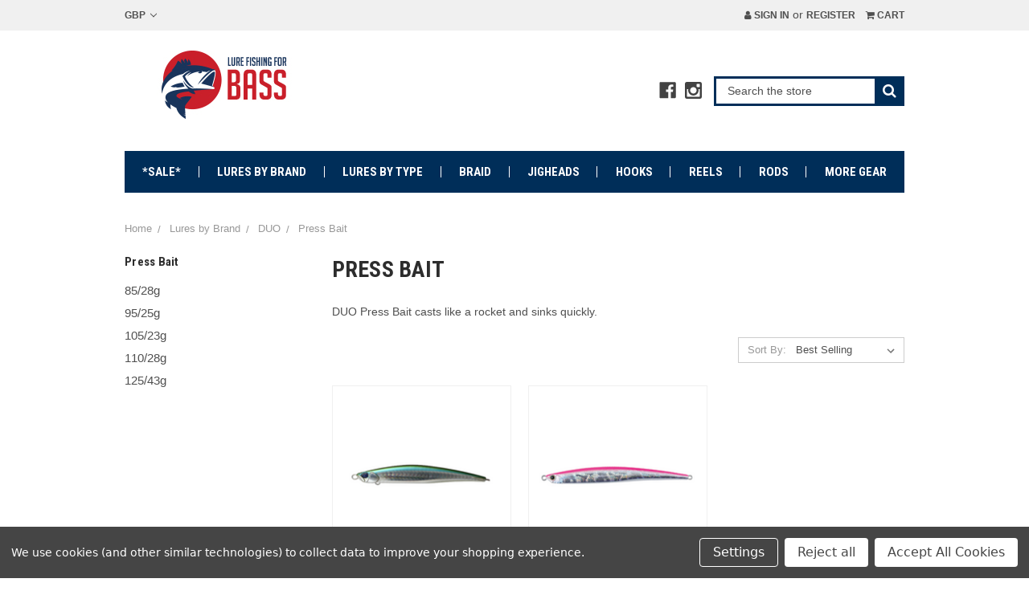

--- FILE ---
content_type: text/html; charset=UTF-8
request_url: https://lurefishingforbass.co.uk/duo-press-bait-bass-lure/
body_size: 34462
content:


<!DOCTYPE html>
<html class="no-js" lang="en">
    <head>
        <title>DUO Press Bait</title>
        <link rel="dns-prefetch preconnect" href="https://cdn11.bigcommerce.com/s-h9hha4a" crossorigin><link rel="dns-prefetch preconnect" href="https://fonts.googleapis.com/" crossorigin><link rel="dns-prefetch preconnect" href="https://fonts.gstatic.com/" crossorigin>
        <link rel='canonical' href='https://lurefishingforbass.co.uk/duo-press-bait-bass-lure/' /><meta name='platform' content='bigcommerce.stencil' />
        
        

        <link href="https://cdn11.bigcommerce.com/s-h9hha4a/product_images/Lure-Fishing-For-Bass-favicon.gif" rel="shortcut icon">
        <meta name="viewport" content="width=device-width, initial-scale=1, maximum-scale=1">

        <script>
            document.documentElement.className = document.documentElement.className.replace('no-js', 'js');
        </script>
        <script>
            window.lazySizesConfig = window.lazySizesConfig || {};
            window.lazySizesConfig.loadMode = 1;
        </script>
        <script async src="https://cdn11.bigcommerce.com/s-h9hha4a/stencil/3e9e48b0-007a-013c-102e-72d4ef4c4b7f/e/93b1bbf0-503e-013e-c779-4eed67cee5be/dist/theme-bundle.head_async.js"></script>

        <link href="https://fonts.googleapis.com/css?family=Roboto+Condensed:400,700&display=swap" rel="stylesheet">
        <script defer src="//use.fontawesome.com/14aa5078c1.js"></script>
        <link data-stencil-stylesheet href="https://cdn11.bigcommerce.com/s-h9hha4a/stencil/3e9e48b0-007a-013c-102e-72d4ef4c4b7f/e/93b1bbf0-503e-013e-c779-4eed67cee5be/css/theme-3f556ff0-007a-013c-102e-72d4ef4c4b7f.css" rel="stylesheet">

        <!-- Start Tracking Code for analytics_facebook -->

<script data-bc-cookie-consent="4" type="text/plain">
!function(f,b,e,v,n,t,s){if(f.fbq)return;n=f.fbq=function(){n.callMethod?n.callMethod.apply(n,arguments):n.queue.push(arguments)};if(!f._fbq)f._fbq=n;n.push=n;n.loaded=!0;n.version='2.0';n.queue=[];t=b.createElement(e);t.async=!0;t.src=v;s=b.getElementsByTagName(e)[0];s.parentNode.insertBefore(t,s)}(window,document,'script','https://connect.facebook.net/en_US/fbevents.js');

fbq('set', 'autoConfig', 'false', '704517032982923');
fbq('dataProcessingOptions', []);
fbq('init', '704517032982923', {"external_id":"bc5a2ed2-3cec-4539-9bf4-642d889d33e8"});
fbq('set', 'agent', 'bigcommerce', '704517032982923');

function trackEvents() {
    var pathName = window.location.pathname;

    fbq('track', 'PageView', {}, "");

    // Search events start -- only fire if the shopper lands on the /search.php page
    if (pathName.indexOf('/search.php') === 0 && getUrlParameter('search_query')) {
        fbq('track', 'Search', {
            content_type: 'product_group',
            content_ids: [],
            search_string: getUrlParameter('search_query')
        });
    }
    // Search events end

    // Wishlist events start -- only fire if the shopper attempts to add an item to their wishlist
    if (pathName.indexOf('/wishlist.php') === 0 && getUrlParameter('added_product_id')) {
        fbq('track', 'AddToWishlist', {
            content_type: 'product_group',
            content_ids: []
        });
    }
    // Wishlist events end

    // Lead events start -- only fire if the shopper subscribes to newsletter
    if (pathName.indexOf('/subscribe.php') === 0 && getUrlParameter('result') === 'success') {
        fbq('track', 'Lead', {});
    }
    // Lead events end

    // Registration events start -- only fire if the shopper registers an account
    if (pathName.indexOf('/login.php') === 0 && getUrlParameter('action') === 'account_created') {
        fbq('track', 'CompleteRegistration', {}, "");
    }
    // Registration events end

    

    function getUrlParameter(name) {
        var cleanName = name.replace(/[\[]/, '\[').replace(/[\]]/, '\]');
        var regex = new RegExp('[\?&]' + cleanName + '=([^&#]*)');
        var results = regex.exec(window.location.search);
        return results === null ? '' : decodeURIComponent(results[1].replace(/\+/g, ' '));
    }
}

if (window.addEventListener) {
    window.addEventListener("load", trackEvents, false)
}
</script>
<noscript><img height="1" width="1" style="display:none" alt="null" src="https://www.facebook.com/tr?id=704517032982923&ev=PageView&noscript=1&a=plbigcommerce1.2&eid="/></noscript>

<!-- End Tracking Code for analytics_facebook -->

<!-- Start Tracking Code for analytics_googleanalytics -->

<!-- Global site tag (gtag.js) - Google Analytics -->
<script data-bc-cookie-consent="3" type="text/plain" async src="https://www.googletagmanager.com/gtag/js?id=UA-113476481-1"></script>
<script data-bc-cookie-consent="3" type="text/plain">
  window.dataLayer = window.dataLayer || [];
  function gtag(){dataLayer.push(arguments);}
  gtag('js', new Date());

  gtag('config', 'UA-113476481-1');
</script>


<!-- End Tracking Code for analytics_googleanalytics -->


<script type="text/javascript" src="https://checkout-sdk.bigcommerce.com/v1/loader.js" defer ></script>
<script>window.consentManagerStoreConfig = function () { return {"storeName":"Lure Fishing for Bass","privacyPolicyUrl":"","writeKey":null,"improvedConsentManagerEnabled":true,"AlwaysIncludeScriptsWithConsentTag":true}; };</script>
<script type="text/javascript" src="https://cdn11.bigcommerce.com/shared/js/bodl-consent-32a446f5a681a22e8af09a4ab8f4e4b6deda6487.js" integrity="sha256-uitfaufFdsW9ELiQEkeOgsYedtr3BuhVvA4WaPhIZZY=" crossorigin="anonymous" defer></script>
<script type="text/javascript" src="https://cdn11.bigcommerce.com/shared/js/storefront/consent-manager-config-3013a89bb0485f417056882e3b5cf19e6588b7ba.js" defer></script>
<script type="text/javascript" src="https://cdn11.bigcommerce.com/shared/js/storefront/consent-manager-08633fe15aba542118c03f6d45457262fa9fac88.js" defer></script>
<script type="text/javascript">
var BCData = {};
</script>
<!-- PayPal BEGIN -->
  <script>
      ;(function(a,t,o,m,s){a[m]=a[m]||[];a[m].push({t:new Date().getTime(),event:'snippetRun'});var f=t.getElementsByTagName(o)[0],e=t.createElement(o),d=m!=='paypalDDL'?'&m='+m:'';e.async=!0;e.src='https://www.paypal.com/tagmanager/pptm.js?id='+s+d;f.parentNode.insertBefore(e,f);})(window,document,'script','paypalDDL','7d626370-4707-485b-b8b4-7ad41d6df945');
    </script>
  <!-- PayPal END -->
<script nonce="">
(function () {
    var xmlHttp = new XMLHttpRequest();

    xmlHttp.open('POST', 'https://bes.gcp.data.bigcommerce.com/nobot');
    xmlHttp.setRequestHeader('Content-Type', 'application/json');
    xmlHttp.send('{"store_id":"709692","timezone_offset":"1.0","timestamp":"2025-11-15T04:41:05.37231300Z","visit_id":"b41b6571-69e4-47f6-bfbf-d85f38bd3463","channel_id":1}');
})();
</script>

        

        <script>
            var theme_settings = {
                show_fast_cart: true,
            };
        </script>
    </head>
    <body>
        <svg data-src="https://cdn11.bigcommerce.com/s-h9hha4a/stencil/3e9e48b0-007a-013c-102e-72d4ef4c4b7f/e/93b1bbf0-503e-013e-c779-4eed67cee5be/img/icon-sprite.svg" class="icons-svg-sprite"></svg>

        <header class="header" role="banner">
    <a href="#" class="mobileMenu-toggle" data-mobile-menu-toggle="menu">
        <span class="mobileMenu-toggleIcon"><span>Menu</span></span>
    </a>
    <div class="navUser-wrap">
        <nav class="navUser">
    <ul class="navUser-section">
    <li class="navUser-item navUser-item-currency">
        <a class="navUser-action navUser-action--currencySelector has-dropdown" href="#" data-dropdown="currencySelection" aria-controls="currencySelection" aria-expanded="false">GBP <i class="icon" aria-hidden="true"><svg><use xlink:href="#icon-chevron-down" /></svg></i></a>
        <ul class="dropdown-menu" id="currencySelection" data-dropdown-content aria-hidden="true" tabindex="-1">
            <li class="dropdown-menu-item">
                <a href="https://lurefishingforbass.co.uk/duo-press-bait-bass-lure/?setCurrencyId=1">
                    <strong>Pound Sterling</strong>
                </a>
            </li>
            <li class="dropdown-menu-item">
                <a href="https://lurefishingforbass.co.uk/duo-press-bait-bass-lure/?setCurrencyId=2">
                    EURO
                </a>
            </li>
        </ul>
    </li>
</ul>

    <ul class="navUser-section navUser-section--alt">
        <li class="navUser-item navUser-item--account">
                <a class="navUser-action" href="/login.php"><i class="fa fa-user" aria-hidden="true"></i> Sign in</a>
                    <span class="navUser-or">or</span> <a class="navUser-action" href="/login.php?action=create_account">Register</a>
        </li>
        <li class="navUser-item navUser-item--cart">
            <a
                class="navUser-action"
                data-cart-preview
                data-dropdown="cart-preview-dropdown"
                data-options="align:right"
                href="/cart.php">
                <i class="fa fa-shopping-cart" aria-hidden="true"></i> <span class="navUser-item-cartLabel">Cart</span> <span class="countPill cart-quantity"></span>
            </a>

            <div class="dropdown-menu" id="cart-preview-dropdown" data-dropdown-content aria-hidden="true"></div>
        </li>
    </ul>
</nav>
    </div>

        <div class="header-logo header-logo--left ">
            <div class="logo-wrap">
                <a href="https://lurefishingforbass.co.uk/">
        <div class="header-logo-image-container">
            <img class="header-logo-image" src="https://cdn11.bigcommerce.com/s-h9hha4a/images/stencil/original/lffb-250x85_1489436979__92063.original.jpg" alt="Lure Fishing for Bass" title="Lure Fishing for Bass">
        </div>
</a>
            </div>
                    <ul class="socialLinks socialLinks--alt">
            <li class="socialLinks-item">
                <a class="icon icon--facebook" href="https://www.facebook.com/lurefishingforbass" target="_blank">
                    <svg><use xlink:href="#icon-facebook" /></svg>
                </a>
            </li>
            <li class="socialLinks-item">
                <a class="icon icon--instagram" href="https://www.instagram.com/lurefishingforbass.co.uk/" target="_blank">
                    <svg><use xlink:href="#icon-instagram" /></svg>
                </a>
            </li>
    </ul>
            <div class="quickSearchWrap" id="quickSearch" aria-hidden="true" tabindex="-1" data-prevent-quick-search-close>
                <div>
    <!-- snippet location forms_search -->
    <form class="form" action="/search.php">
        <fieldset class="form-fieldset">
            <div class="form-field">
                <label class="is-srOnly" for="search_query">Search</label>
                <input class="form-input" data-search-quick name="search_query" id="search_query" data-error-message="Search field cannot be empty." placeholder="Search the store" autocomplete="off">
                <button type="submit" class="form-button"><i class="fa fa-search" aria-hidden="true"></i></button>
            </div>
        </fieldset>
    </form>
    <section class="quickSearchResults" data-bind="html: results"></section>
</div>
            </div>
        </div>
    <div class="navPages-container" id="menu" data-menu>
        <nav class="navPages">
    <ul class="navPages-list navPages-mainNav">
            <li class="navPages-item">
                    <a class="navPages-action" href="https://lurefishingforbass.co.uk/clearance/">*Sale*</a>
            </li>
            <li class="navPages-item">
                    <a class="navPages-action navPages-action-depth-max has-subMenu is-root activePage" href="https://lurefishingforbass.co.uk/bass-lures-by-brand/" data-collapsible="navPages-24">
        Lures by Brand <i class="icon navPages-action-moreIcon" aria-hidden="true"><svg><use xlink:href="#icon-chevron-down" /></svg></i>
    </a>
    <div class="navPage-subMenu navPage-subMenu-horizontal" id="navPages-24" aria-hidden="true" tabindex="-1">
    <ul class="navPage-subMenu-list">
            <li class="navPage-subMenu-item-child">
                    <a class="navPage-subMenu-action navPages-action" href="https://lurefishingforbass.co.uk/autowalker-lures/">AutoWalker</a>
            </li>
            <li class="navPage-subMenu-item-child">
                    <a class="navPage-subMenu-action navPages-action" href="https://lurefishingforbass.co.uk/albie-snax-lures/">Albie Snax</a>
            </li>
            <li class="navPage-subMenu-item-child">
                    <a class="navPage-subMenu-action navPages-action navPages-action-depth-max has-subMenu" href="https://lurefishingforbass.co.uk/apia-lures/" data-collapsible="navPages-75">
                        APIA <i class="icon navPages-action-moreIcon" aria-hidden="true"><svg><use xlink:href="#icon-chevron-down" /></svg></i>
                    </a>
                    <div class="navPage-subMenu navPage-subMenu-horizontal" id="navPages-75" aria-hidden="true" tabindex="-1">
    <ul class="navPage-subMenu-list">
            <li class="navPage-subMenu-item-child">
                    <a class="navPage-subMenu-action navPages-action" href="https://lurefishingforbass.co.uk/apia-ailedore-lures/">Ailed’ore</a>
            </li>
            <li class="navPage-subMenu-item-child">
                    <a class="navPage-subMenu-action navPages-action" href="https://lurefishingforbass.co.uk/apia-argo-105/">Argo 105</a>
            </li>
            <li class="navPage-subMenu-item-child">
                    <a class="navPage-subMenu-action navPages-action" href="https://lurefishingforbass.co.uk/apia-bagration-lures/">Bagration</a>
            </li>
            <li class="navPage-subMenu-item-child">
                    <a class="navPage-subMenu-action navPages-action" href="https://lurefishingforbass.co.uk/apia-dover-99f-lures/">Dover 99F</a>
            </li>
            <li class="navPage-subMenu-item-child">
                    <a class="navPage-subMenu-action navPages-action" href="https://lurefishingforbass.co.uk/apia-dover-99s/">Dover 99S</a>
            </li>
            <li class="navPage-subMenu-item-child">
                    <a class="navPage-subMenu-action navPages-action" href="https://lurefishingforbass.co.uk/apia-dover-120f-lures/">Dover 120F</a>
            </li>
            <li class="navPage-subMenu-item-child">
                    <a class="navPage-subMenu-action navPages-action" href="https://lurefishingforbass.co.uk/apia-dover-120f-riva/">Dover 120F Riva</a>
            </li>
            <li class="navPage-subMenu-item-child">
                    <a class="navPage-subMenu-action navPages-action" href="https://lurefishingforbass.co.uk/apia-hbait-bass-lures/">Hbait</a>
            </li>
            <li class="navPage-subMenu-item-child">
                    <a class="navPage-subMenu-action navPages-action" href="https://lurefishingforbass.co.uk/apia-hydroupper-90s/">Hydro Upper 90S</a>
            </li>
            <li class="navPage-subMenu-item-child">
                    <a class="navPage-subMenu-action navPages-action" href="https://lurefishingforbass.co.uk/apia-hydro-upper-slim-100s/">Hydro Upper Slim 100S</a>
            </li>
            <li class="navPage-subMenu-item-child">
                    <a class="navPage-subMenu-action navPages-action" href="https://lurefishingforbass.co.uk/apia-lammtarra-badel-105/">Lammtarra Badel 105</a>
            </li>
            <li class="navPage-subMenu-item-child">
                    <a class="navPage-subMenu-action navPages-action" href="https://lurefishingforbass.co.uk/apia-lammtarra-130/">Lammtarra 130</a>
            </li>
            <li class="navPage-subMenu-item-child">
                    <a class="navPage-subMenu-action navPages-action" href="https://lurefishingforbass.co.uk/apia-lammtarra-badel-130/">Lammtarra Badel 130</a>
            </li>
            <li class="navPage-subMenu-item-child">
                    <a class="navPage-subMenu-action navPages-action" href="https://lurefishingforbass.co.uk/apia-luck-v-ghost/">Luck-V Ghost</a>
            </li>
            <li class="navPage-subMenu-item-child">
                    <a class="navPage-subMenu-action navPages-action" href="https://lurefishingforbass.co.uk/apia-punch-line-95-lures/">Punch Line 95</a>
            </li>
            <li class="navPage-subMenu-item-child">
                    <a class="navPage-subMenu-action navPages-action" href="https://lurefishingforbass.co.uk/apia-punch-line-130/">Punch Line 130</a>
            </li>
            <li class="navPage-subMenu-item-child">
                    <a class="navPage-subMenu-action navPages-action" href="https://lurefishingforbass.co.uk/apia-seiryu-hyper/">Seiryu Hyper</a>
            </li>
    </ul>
</div>
            </li>
            <li class="navPage-subMenu-item-child">
                    <a class="navPage-subMenu-action navPages-action navPages-action-depth-max has-subMenu" href="https://lurefishingforbass.co.uk/bassday-lures/" data-collapsible="navPages-1502">
                        BassDay <i class="icon navPages-action-moreIcon" aria-hidden="true"><svg><use xlink:href="#icon-chevron-down" /></svg></i>
                    </a>
                    <div class="navPage-subMenu navPage-subMenu-horizontal" id="navPages-1502" aria-hidden="true" tabindex="-1">
    <ul class="navPage-subMenu-list">
            <li class="navPage-subMenu-item-child">
                    <a class="navPage-subMenu-action navPages-action navPages-action-depth-max has-subMenu" href="https://lurefishingforbass.co.uk/bassday-long-surf-lures/" data-collapsible="navPages-2117">
                        Long Surf <i class="icon navPages-action-moreIcon" aria-hidden="true"><svg><use xlink:href="#icon-chevron-down" /></svg></i>
                    </a>
                    <div class="navPage-subMenu navPage-subMenu-horizontal" id="navPages-2117" aria-hidden="true" tabindex="-1">
    <ul class="navPage-subMenu-list">
            <li class="navPage-subMenu-item-child">
                    <a class="navPage-subMenu-action navPages-action" href="https://lurefishingforbass.co.uk/bassday-long-surf-124f-lures/">124F</a>
            </li>
            <li class="navPage-subMenu-item-child">
                    <a class="navPage-subMenu-action navPages-action" href="https://lurefishingforbass.co.uk/bassday-long-surf-144f-lures/">144F</a>
            </li>
    </ul>
</div>
            </li>
            <li class="navPage-subMenu-item-child">
                    <a class="navPage-subMenu-action navPages-action" href="https://lurefishingforbass.co.uk/bassday-sugapen-bass-lures/">Sugapen</a>
            </li>
            <li class="navPage-subMenu-item-child">
                    <a class="navPage-subMenu-action navPages-action" href="https://lurefishingforbass.co.uk/bassday-vibe-lures/">Vibe</a>
            </li>
    </ul>
</div>
            </li>
            <li class="navPage-subMenu-item-child">
                    <a class="navPage-subMenu-action navPages-action" href="https://lurefishingforbass.co.uk/berkley/">Berkley</a>
            </li>
            <li class="navPage-subMenu-item-child">
                    <a class="navPage-subMenu-action navPages-action navPages-action-depth-max has-subMenu" href="https://lurefishingforbass.co.uk/blue-blue-bass-lures/" data-collapsible="navPages-1275">
                        Blue Blue <i class="icon navPages-action-moreIcon" aria-hidden="true"><svg><use xlink:href="#icon-chevron-down" /></svg></i>
                    </a>
                    <div class="navPage-subMenu navPage-subMenu-horizontal" id="navPages-1275" aria-hidden="true" tabindex="-1">
    <ul class="navPage-subMenu-list">
            <li class="navPage-subMenu-item-child">
                    <a class="navPage-subMenu-action navPages-action" href="https://lurefishingforbass.co.uk/blue-blue-gaboz/">Gaboz</a>
            </li>
            <li class="navPage-subMenu-item-child">
                    <a class="navPage-subMenu-action navPages-action navPages-action-depth-max has-subMenu" href="https://lurefishingforbass.co.uk/blue-blue-snecon/" data-collapsible="navPages-1277">
                        Snecon <i class="icon navPages-action-moreIcon" aria-hidden="true"><svg><use xlink:href="#icon-chevron-down" /></svg></i>
                    </a>
                    <div class="navPage-subMenu navPage-subMenu-horizontal" id="navPages-1277" aria-hidden="true" tabindex="-1">
    <ul class="navPage-subMenu-list">
            <li class="navPage-subMenu-item-child">
                    <a class="navPage-subMenu-action navPages-action" href="https://lurefishingforbass.co.uk/blue-blue-snecon-90-lures/">90</a>
            </li>
            <li class="navPage-subMenu-item-child">
                    <a class="navPage-subMenu-action navPages-action" href="https://lurefishingforbass.co.uk/blue-blue-snecon-130-lures/">130</a>
            </li>
    </ul>
</div>
            </li>
            <li class="navPage-subMenu-item-child">
                    <a class="navPage-subMenu-action navPages-action navPages-action-depth-max has-subMenu" href="https://lurefishingforbass.co.uk/blue-blue-blooowin/" data-collapsible="navPages-1496">
                        Blooowin <i class="icon navPages-action-moreIcon" aria-hidden="true"><svg><use xlink:href="#icon-chevron-down" /></svg></i>
                    </a>
                    <div class="navPage-subMenu navPage-subMenu-horizontal" id="navPages-1496" aria-hidden="true" tabindex="-1">
    <ul class="navPage-subMenu-list">
            <li class="navPage-subMenu-item-child">
                    <a class="navPage-subMenu-action navPages-action" href="https://lurefishingforbass.co.uk/blue-blue-blooowin-80s/">80S</a>
            </li>
            <li class="navPage-subMenu-item-child">
                    <a class="navPage-subMenu-action navPages-action" href="https://lurefishingforbass.co.uk/blue-blue-blooowin-140s/">140S</a>
            </li>
            <li class="navPage-subMenu-item-child">
                    <a class="navPage-subMenu-action navPages-action" href="https://lurefishingforbass.co.uk/blueblue-blooowin-165f-slim-lures/">165F Slim</a>
            </li>
    </ul>
</div>
            </li>
            <li class="navPage-subMenu-item-child">
                    <a class="navPage-subMenu-action navPages-action navPages-action-depth-max has-subMenu" href="https://lurefishingforbass.co.uk/blue-blue-shalldus-lures/" data-collapsible="navPages-1810">
                        Shalldus <i class="icon navPages-action-moreIcon" aria-hidden="true"><svg><use xlink:href="#icon-chevron-down" /></svg></i>
                    </a>
                    <div class="navPage-subMenu navPage-subMenu-horizontal" id="navPages-1810" aria-hidden="true" tabindex="-1">
    <ul class="navPage-subMenu-list">
            <li class="navPage-subMenu-item-child">
                    <a class="navPage-subMenu-action navPages-action" href="https://lurefishingforbass.co.uk/blue-blue-shalldus-14/">14</a>
            </li>
            <li class="navPage-subMenu-item-child">
                    <a class="navPage-subMenu-action navPages-action" href="https://lurefishingforbass.co.uk/blue-blue-shalldus-20/">20</a>
            </li>
    </ul>
</div>
            </li>
    </ul>
</div>
            </li>
            <li class="navPage-subMenu-item-child">
                    <a class="navPage-subMenu-action navPages-action navPages-action-depth-max has-subMenu" href="https://lurefishingforbass.co.uk/cotton-cordell-lures/" data-collapsible="navPages-2652">
                        Cotton Cordell <i class="icon navPages-action-moreIcon" aria-hidden="true"><svg><use xlink:href="#icon-chevron-down" /></svg></i>
                    </a>
                    <div class="navPage-subMenu navPage-subMenu-horizontal" id="navPages-2652" aria-hidden="true" tabindex="-1">
    <ul class="navPage-subMenu-list">
            <li class="navPage-subMenu-item-child">
                    <a class="navPage-subMenu-action navPages-action" href="https://lurefishingforbass.co.uk/20g-cotton-cordell-pencil-popper/">20g</a>
            </li>
            <li class="navPage-subMenu-item-child">
                    <a class="navPage-subMenu-action navPages-action" href="https://lurefishingforbass.co.uk/cotton-cordell-pencil-popper-28g/">28g</a>
            </li>
    </ul>
</div>
            </li>
            <li class="navPage-subMenu-item-child">
                    <a class="navPage-subMenu-action navPages-action navPages-action-depth-max has-subMenu" href="https://lurefishingforbass.co.uk/daiwa-bass-lures/" data-collapsible="navPages-79">
                        Daiwa <i class="icon navPages-action-moreIcon" aria-hidden="true"><svg><use xlink:href="#icon-chevron-down" /></svg></i>
                    </a>
                    <div class="navPage-subMenu navPage-subMenu-horizontal" id="navPages-79" aria-hidden="true" tabindex="-1">
    <ul class="navPage-subMenu-list">
            <li class="navPage-subMenu-item-child">
                    <a class="navPage-subMenu-action navPages-action" href="https://lurefishingforbass.co.uk/daiwa-burst-upper/">Burst Upper</a>
            </li>
            <li class="navPage-subMenu-item-child">
                    <a class="navPage-subMenu-action navPages-action navPages-action-depth-max has-subMenu" href="https://lurefishingforbass.co.uk/daiwa-cross-wake-bass-lures/" data-collapsible="navPages-496">
                        Cross Wake <i class="icon navPages-action-moreIcon" aria-hidden="true"><svg><use xlink:href="#icon-chevron-down" /></svg></i>
                    </a>
                    <div class="navPage-subMenu navPage-subMenu-horizontal" id="navPages-496" aria-hidden="true" tabindex="-1">
    <ul class="navPage-subMenu-list">
            <li class="navPage-subMenu-item-child">
                    <a class="navPage-subMenu-action navPages-action" href="https://lurefishingforbass.co.uk/daiwa-crosswake-90/">90</a>
            </li>
            <li class="navPage-subMenu-item-child">
                    <a class="navPage-subMenu-action navPages-action" href="https://lurefishingforbass.co.uk/daiwa-crosswake-111/">111</a>
            </li>
    </ul>
</div>
            </li>
            <li class="navPage-subMenu-item-child">
                    <a class="navPage-subMenu-action navPages-action" href="https://lurefishingforbass.co.uk/daiwa-lazy-fashad/">Lazy Fashad</a>
            </li>
            <li class="navPage-subMenu-item-child">
                    <a class="navPage-subMenu-action navPages-action navPages-action-depth-max has-subMenu" href="https://lurefishingforbass.co.uk/daiwa-lazy-slim-lure/" data-collapsible="navPages-1351">
                        Lazy Slim <i class="icon navPages-action-moreIcon" aria-hidden="true"><svg><use xlink:href="#icon-chevron-down" /></svg></i>
                    </a>
                    <div class="navPage-subMenu navPage-subMenu-horizontal" id="navPages-1351" aria-hidden="true" tabindex="-1">
    <ul class="navPage-subMenu-list">
            <li class="navPage-subMenu-item-child">
                    <a class="navPage-subMenu-action navPages-action" href="https://lurefishingforbass.co.uk/9g-lazy-slim/">9g</a>
            </li>
            <li class="navPage-subMenu-item-child">
                    <a class="navPage-subMenu-action navPages-action" href="https://lurefishingforbass.co.uk/12g-lazy-slim/">12g</a>
            </li>
            <li class="navPage-subMenu-item-child">
                    <a class="navPage-subMenu-action navPages-action" href="https://lurefishingforbass.co.uk/daiwa-lazy-slim-16g/">16g</a>
            </li>
    </ul>
</div>
            </li>
            <li class="navPage-subMenu-item-child">
                    <a class="navPage-subMenu-action navPages-action" href="https://lurefishingforbass.co.uk/daiwa-morethan-middle-upper-soft-plastics/">Middle Upper</a>
            </li>
            <li class="navPage-subMenu-item-child">
                    <a class="navPage-subMenu-action navPages-action" href="https://lurefishingforbass.co.uk/over-there/">Over There</a>
            </li>
            <li class="navPage-subMenu-item-child">
                    <a class="navPage-subMenu-action navPages-action" href="https://lurefishingforbass.co.uk/daiwa-phantom-jig/">Phantom</a>
            </li>
            <li class="navPage-subMenu-item-child">
                    <a class="navPage-subMenu-action navPages-action navPages-action-depth-max has-subMenu" href="https://lurefishingforbass.co.uk/daiwa-scouter-bass-lure/" data-collapsible="navPages-495">
                        Scouter <i class="icon navPages-action-moreIcon" aria-hidden="true"><svg><use xlink:href="#icon-chevron-down" /></svg></i>
                    </a>
                    <div class="navPage-subMenu navPage-subMenu-horizontal" id="navPages-495" aria-hidden="true" tabindex="-1">
    <ul class="navPage-subMenu-list">
            <li class="navPage-subMenu-item-child">
                    <a class="navPage-subMenu-action navPages-action" href="https://lurefishingforbass.co.uk/daiwa-scouter-rattle/">Rattle</a>
            </li>
            <li class="navPage-subMenu-item-child">
                    <a class="navPage-subMenu-action navPages-action" href="https://lurefishingforbass.co.uk/daiwa-scouter-silent/">Silent (Bubbles Only)</a>
            </li>
    </ul>
</div>
            </li>
            <li class="navPage-subMenu-item-child">
                    <a class="navPage-subMenu-action navPages-action" href="https://lurefishingforbass.co.uk/daiwa-seabass-hunter/">SeaBass Hunter</a>
            </li>
            <li class="navPage-subMenu-item-child">
                    <a class="navPage-subMenu-action navPages-action" href="https://lurefishingforbass.co.uk/daiwa-shallow-upper/">Shallow Upper</a>
            </li>
            <li class="navPage-subMenu-item-child">
                    <a class="navPage-subMenu-action navPages-action navPages-action-depth-max has-subMenu" href="https://lurefishingforbass.co.uk/daiwa-shore-line-shiner-/" data-collapsible="navPages-185">
                        Shoreline Shiner <i class="icon navPages-action-moreIcon" aria-hidden="true"><svg><use xlink:href="#icon-chevron-down" /></svg></i>
                    </a>
                    <div class="navPage-subMenu navPage-subMenu-horizontal" id="navPages-185" aria-hidden="true" tabindex="-1">
    <ul class="navPage-subMenu-list">
            <li class="navPage-subMenu-item-child">
                    <a class="navPage-subMenu-action navPages-action navPages-action-depth-max has-subMenu" href="https://lurefishingforbass.co.uk/daiwa-shore-line-shiner-by-model/" data-collapsible="navPages-1187">
                        By Model <i class="icon navPages-action-moreIcon" aria-hidden="true"><svg><use xlink:href="#icon-chevron-down" /></svg></i>
                    </a>
                    <div class="navPage-subMenu navPage-subMenu-horizontal" id="navPages-1187" aria-hidden="true" tabindex="-1">
    <ul class="navPage-subMenu-list">
            <li class="navPage-subMenu-item-child">
                    <a class="navPage-subMenu-action navPages-action" href="https://lurefishingforbass.co.uk/daiwa-shore-line-shiner-z97-bass-lures/">Z97</a>
            </li>
            <li class="navPage-subMenu-item-child">
                    <a class="navPage-subMenu-action navPages-action" href="https://lurefishingforbass.co.uk/daiwai-shoreline-shiner-98f/">Z98F</a>
            </li>
            <li class="navPage-subMenu-item-child">
                    <a class="navPage-subMenu-action navPages-action" href="https://lurefishingforbass.co.uk/daiwa-soreline-shiner-z-98s/">Z98S</a>
            </li>
            <li class="navPage-subMenu-item-child">
                    <a class="navPage-subMenu-action navPages-action" href="https://lurefishingforbass.co.uk/daiwa-shoreline-shiner-z120F/">Z120F</a>
            </li>
            <li class="navPage-subMenu-item-child">
                    <a class="navPage-subMenu-action navPages-action" href="https://lurefishingforbass.co.uk/Daiwai-shoreline-shiner-z120s/">Z120S</a>
            </li>
            <li class="navPage-subMenu-item-child">
                    <a class="navPage-subMenu-action navPages-action" href="https://lurefishingforbass.co.uk/daiwa-shore-line-shiner-125s-dr-bass-lures/">125S-DR</a>
            </li>
            <li class="navPage-subMenu-item-child">
                    <a class="navPage-subMenu-action navPages-action" href="https://lurefishingforbass.co.uk/daiwa-shore-line-shiner-Z125s-dr/">Z125S-DR</a>
            </li>
            <li class="navPage-subMenu-item-child">
                    <a class="navPage-subMenu-action navPages-action" href="https://lurefishingforbass.co.uk/daiwa-shore-line-shiner-z145s-dr/">Z145S-DR</a>
            </li>
            <li class="navPage-subMenu-item-child">
                    <a class="navPage-subMenu-action navPages-action" href="https://lurefishingforbass.co.uk/daiwa-shore-line-shiner-r50/">R50</a>
            </li>
            <li class="navPage-subMenu-item-child">
                    <a class="navPage-subMenu-action navPages-action" href="https://lurefishingforbass.co.uk/daiwa-mm13-fg-lures/">MM13 F-G</a>
            </li>
            <li class="navPage-subMenu-item-child">
                    <a class="navPage-subMenu-action navPages-action" href="https://lurefishingforbass.co.uk/daiwa-shore-line-shiner-z-130-f/">Z130F</a>
            </li>
            <li class="navPage-subMenu-item-child">
                    <a class="navPage-subMenu-action navPages-action" href="https://lurefishingforbass.co.uk/daiwa-shore-line-shiner-z140f-26g/">Z140F</a>
            </li>
            <li class="navPage-subMenu-item-child">
                    <a class="navPage-subMenu-action navPages-action" href="https://lurefishingforbass.co.uk/daiwa-shoreline-shiner-z140s/">Z140S</a>
            </li>
            <li class="navPage-subMenu-item-child">
                    <a class="navPage-subMenu-action navPages-action" href="https://lurefishingforbass.co.uk/daiwa-shoreline-shiner-current-master/">Current Master</a>
            </li>
            <li class="navPage-subMenu-item-child">
                    <a class="navPage-subMenu-action navPages-action" href="https://lurefishingforbass.co.uk/daiwa-shoreline-shiner-z150f-hd/">Z150F-HD</a>
            </li>
    </ul>
</div>
            </li>
            <li class="navPage-subMenu-item-child">
                    <a class="navPage-subMenu-action navPages-action navPages-action-depth-max has-subMenu" href="https://lurefishingforbass.co.uk/daiwa-shore-line-shiner-by-length/" data-collapsible="navPages-1188">
                        By Length <i class="icon navPages-action-moreIcon" aria-hidden="true"><svg><use xlink:href="#icon-chevron-down" /></svg></i>
                    </a>
                    <div class="navPage-subMenu navPage-subMenu-horizontal" id="navPages-1188" aria-hidden="true" tabindex="-1">
    <ul class="navPage-subMenu-list">
            <li class="navPage-subMenu-item-child">
                    <a class="navPage-subMenu-action navPages-action" href="https://lurefishingforbass.co.uk/97-Daiwa-shore-line-shiner/">97</a>
            </li>
            <li class="navPage-subMenu-item-child">
                    <a class="navPage-subMenu-action navPages-action" href="https://lurefishingforbass.co.uk/daiwa-Shoreline-shiner-98/">98</a>
            </li>
            <li class="navPage-subMenu-item-child">
                    <a class="navPage-subMenu-action navPages-action" href="https://lurefishingforbass.co.uk/daiwa-shoreline-shiner-110/">110</a>
            </li>
            <li class="navPage-subMenu-item-child">
                    <a class="navPage-subMenu-action navPages-action" href="https://lurefishingforbass.co.uk/120-daiwa-shore-line-shiner/">120</a>
            </li>
            <li class="navPage-subMenu-item-child">
                    <a class="navPage-subMenu-action navPages-action" href="https://lurefishingforbass.co.uk/125-shore-line-shiner/">125</a>
            </li>
            <li class="navPage-subMenu-item-child">
                    <a class="navPage-subMenu-action navPages-action" href="https://lurefishingforbass.co.uk/130-shore-line-shiner/">130</a>
            </li>
            <li class="navPage-subMenu-item-child">
                    <a class="navPage-subMenu-action navPages-action" href="https://lurefishingforbass.co.uk/140-daiwa-shore-line-shiner/">140</a>
            </li>
            <li class="navPage-subMenu-item-child">
                    <a class="navPage-subMenu-action navPages-action" href="https://lurefishingforbass.co.uk/daiwa-shoreline-shiner-150/">150</a>
            </li>
    </ul>
</div>
            </li>
            <li class="navPage-subMenu-item-child">
                    <a class="navPage-subMenu-action navPages-action navPages-action-depth-max has-subMenu" href="https://lurefishingforbass.co.uk/daiwa-shore-line-shiner-shallow-divers/" data-collapsible="navPages-1185">
                        Shallow Divers <i class="icon navPages-action-moreIcon" aria-hidden="true"><svg><use xlink:href="#icon-chevron-down" /></svg></i>
                    </a>
                    <div class="navPage-subMenu navPage-subMenu-horizontal" id="navPages-1185" aria-hidden="true" tabindex="-1">
    <ul class="navPage-subMenu-list">
            <li class="navPage-subMenu-item-child">
                    <a class="navPage-subMenu-action navPages-action" href="https://lurefishingforbass.co.uk/daiwa-shore-line-shiner-shallow-divers-by-length/">By Length</a>
            </li>
            <li class="navPage-subMenu-item-child">
                    <a class="navPage-subMenu-action navPages-action" href="https://lurefishingforbass.co.uk/daiwa-shore-line-shiners-by-model/">By Model</a>
            </li>
    </ul>
</div>
            </li>
            <li class="navPage-subMenu-item-child">
                    <a class="navPage-subMenu-action navPages-action navPages-action-depth-max has-subMenu" href="https://lurefishingforbass.co.uk/medium-divers-shore-line-shiner/" data-collapsible="navPages-1259">
                        Medium Divers <i class="icon navPages-action-moreIcon" aria-hidden="true"><svg><use xlink:href="#icon-chevron-down" /></svg></i>
                    </a>
                    <div class="navPage-subMenu navPage-subMenu-horizontal" id="navPages-1259" aria-hidden="true" tabindex="-1">
    <ul class="navPage-subMenu-list">
            <li class="navPage-subMenu-item-child">
                    <a class="navPage-subMenu-action navPages-action" href="https://lurefishingforbass.co.uk/z120f-daiwa-medium-divers/">Z120F</a>
            </li>
            <li class="navPage-subMenu-item-child">
                    <a class="navPage-subMenu-action navPages-action" href="https://lurefishingforbass.co.uk/daiwa-z120s-lures/">Z120S</a>
            </li>
            <li class="navPage-subMenu-item-child">
                    <a class="navPage-subMenu-action navPages-action" href="https://lurefishingforbass.co.uk/z120ld-s-daiwa-medium-divers/">Z120LD-S</a>
            </li>
            <li class="navPage-subMenu-item-child">
                    <a class="navPage-subMenu-action navPages-action" href="https://lurefishingforbass.co.uk/z130f-daiwa-medium-divers/">Z130F</a>
            </li>
            <li class="navPage-subMenu-item-child">
                    <a class="navPage-subMenu-action navPages-action" href="https://lurefishingforbass.co.uk/z140f-daiwa-medium-diver/">Z140F</a>
            </li>
            <li class="navPage-subMenu-item-child">
                    <a class="navPage-subMenu-action navPages-action" href="https://lurefishingforbass.co.uk/daiwa-shoreline-shiner-z140s-bass-lures/">Z140S</a>
            </li>
            <li class="navPage-subMenu-item-child">
                    <a class="navPage-subMenu-action navPages-action" href="https://lurefishingforbass.co.uk/daiwa-current-master/">Current Master</a>
            </li>
            <li class="navPage-subMenu-item-child">
                    <a class="navPage-subMenu-action navPages-action" href="https://lurefishingforbass.co.uk/daiwa-shoreline-shiner-z150f-hd-bass-lures/">Z150F-HD</a>
            </li>
    </ul>
</div>
            </li>
            <li class="navPage-subMenu-item-child">
                    <a class="navPage-subMenu-action navPages-action navPages-action-depth-max has-subMenu" href="https://lurefishingforbass.co.uk/daiwa-shore-line-shiner-deep-divers/" data-collapsible="navPages-1186">
                        Deep Divers <i class="icon navPages-action-moreIcon" aria-hidden="true"><svg><use xlink:href="#icon-chevron-down" /></svg></i>
                    </a>
                    <div class="navPage-subMenu navPage-subMenu-horizontal" id="navPages-1186" aria-hidden="true" tabindex="-1">
    <ul class="navPage-subMenu-list">
            <li class="navPage-subMenu-item-child">
                    <a class="navPage-subMenu-action navPages-action" href="https://lurefishingforbass.co.uk/mm13-f-g-daiwa/">MM13 F-G</a>
            </li>
            <li class="navPage-subMenu-item-child">
                    <a class="navPage-subMenu-action navPages-action" href="https://lurefishingforbass.co.uk/shore-line-shiner-125s-dr/">125S-DR</a>
            </li>
            <li class="navPage-subMenu-item-child">
                    <a class="navPage-subMenu-action navPages-action" href="https://lurefishingforbass.co.uk/daiwa-z125s-dr/">Z125S-DR</a>
            </li>
    </ul>
</div>
            </li>
    </ul>
</div>
            </li>
            <li class="navPage-subMenu-item-child">
                    <a class="navPage-subMenu-action navPages-action" href="https://lurefishingforbass.co.uk/daiwa-slugger-dart-lure/">Slugger Dart</a>
            </li>
            <li class="navPage-subMenu-item-child">
                    <a class="navPage-subMenu-action navPages-action" href="https://lurefishingforbass.co.uk/daiwa-morethan-sly/">Sly</a>
            </li>
            <li class="navPage-subMenu-item-child">
                    <a class="navPage-subMenu-action navPages-action" href="https://lurefishingforbass.co.uk/daiwa-solaria-lures/">Solaria</a>
            </li>
            <li class="navPage-subMenu-item-child">
                    <a class="navPage-subMenu-action navPages-action" href="https://lurefishingforbass.co.uk/sp-minnow/">SP Minnow</a>
            </li>
            <li class="navPage-subMenu-item-child">
                    <a class="navPage-subMenu-action navPages-action" href="https://lurefishingforbass.co.uk/daiwa-switch-hitter-lure/">Switch Hitter</a>
            </li>
            <li class="navPage-subMenu-item-child">
                    <a class="navPage-subMenu-action navPages-action" href="https://lurefishingforbass.co.uk/daiwa-tail-slap-lures/">TailSlap</a>
            </li>
            <li class="navPage-subMenu-item-child">
                    <a class="navPage-subMenu-action navPages-action" href="https://lurefishingforbass.co.uk/td-salt-pencil/">TD Salt Pencil</a>
            </li>
            <li class="navPage-subMenu-item-child">
                    <a class="navPage-subMenu-action navPages-action" href="https://lurefishingforbass.co.uk/daiwa-trick-upper-lures/">Trick Upper</a>
            </li>
            <li class="navPage-subMenu-item-child">
                    <a class="navPage-subMenu-action navPages-action" href="https://lurefishingforbass.co.uk/daiwa-vibe/">Vibe</a>
            </li>
            <li class="navPage-subMenu-item-child">
                    <a class="navPage-subMenu-action navPages-action" href="https://lurefishingforbass.co.uk/daiwa-morethan-wind-storm/">Wind Storm</a>
            </li>
            <li class="navPage-subMenu-item-child">
                    <a class="navPage-subMenu-action navPages-action" href="https://lurefishingforbass.co.uk/daiwa-morethan-x-roll/">X-Roll</a>
            </li>
    </ul>
</div>
            </li>
            <li class="navPage-subMenu-item-child">
                    <a class="navPage-subMenu-action navPages-action navPages-action-depth-max has-subMenu activePage" href="https://lurefishingforbass.co.uk/duo/" data-collapsible="navPages-85">
                        DUO <i class="icon navPages-action-moreIcon" aria-hidden="true"><svg><use xlink:href="#icon-chevron-down" /></svg></i>
                    </a>
                    <div class="navPage-subMenu navPage-subMenu-horizontal" id="navPages-85" aria-hidden="true" tabindex="-1">
    <ul class="navPage-subMenu-list">
            <li class="navPage-subMenu-item-child">
                    <a class="navPage-subMenu-action navPages-action navPages-action-depth-max has-subMenu" href="https://lurefishingforbass.co.uk/duo-bay-ruf-manic-lures/" data-collapsible="navPages-510">
                        Bay RUF <i class="icon navPages-action-moreIcon" aria-hidden="true"><svg><use xlink:href="#icon-chevron-down" /></svg></i>
                    </a>
                    <div class="navPage-subMenu navPage-subMenu-horizontal" id="navPages-510" aria-hidden="true" tabindex="-1">
    <ul class="navPage-subMenu-list">
            <li class="navPage-subMenu-item-child">
                    <a class="navPage-subMenu-action navPages-action" href="https://lurefishingforbass.co.uk/duo-bay-ruf-s-80-lures/">Diving S-80</a>
            </li>
            <li class="navPage-subMenu-item-child">
                    <a class="navPage-subMenu-action navPages-action" href="https://lurefishingforbass.co.uk/duo-bay-ruf-manic-95/">Manic 95</a>
            </li>
            <li class="navPage-subMenu-item-child">
                    <a class="navPage-subMenu-action navPages-action" href="https://lurefishingforbass.co.uk/Duo-Bay-RUF-manic-115/">Manic 115</a>
            </li>
            <li class="navPage-subMenu-item-child">
                    <a class="navPage-subMenu-action navPages-action" href="https://lurefishingforbass.co.uk/duo-bay-ruf-manic-135/">Manic 135</a>
            </li>
            <li class="navPage-subMenu-item-child">
                    <a class="navPage-subMenu-action navPages-action" href="https://lurefishingforbass.co.uk/duo-bay-ruf-manic-155/">Manic 155</a>
            </li>
    </ul>
</div>
            </li>
            <li class="navPage-subMenu-item-child">
                    <a class="navPage-subMenu-action navPages-action" href="https://lurefishingforbass.co.uk/duo-beach-walker-bass-lures/">Beach Walker</a>
            </li>
            <li class="navPage-subMenu-item-child">
                    <a class="navPage-subMenu-action navPages-action" href="https://lurefishingforbass.co.uk/duo-fangpop/">FangPop</a>
            </li>
            <li class="navPage-subMenu-item-child">
                    <a class="navPage-subMenu-action navPages-action" href="https://lurefishingforbass.co.uk/duo-hydra/">Hydra</a>
            </li>
            <li class="navPage-subMenu-item-child">
                    <a class="navPage-subMenu-action navPages-action navPages-action-depth-max has-subMenu" href="https://lurefishingforbass.co.uk/duo-larus-minnow/" data-collapsible="navPages-508">
                        Larus <i class="icon navPages-action-moreIcon" aria-hidden="true"><svg><use xlink:href="#icon-chevron-down" /></svg></i>
                    </a>
                    <div class="navPage-subMenu navPage-subMenu-horizontal" id="navPages-508" aria-hidden="true" tabindex="-1">
    <ul class="navPage-subMenu-list">
            <li class="navPage-subMenu-item-child">
                    <a class="navPage-subMenu-action navPages-action" href="https://lurefishingforbass.co.uk/duo-larus-80-24/">80/24</a>
            </li>
            <li class="navPage-subMenu-item-child">
                    <a class="navPage-subMenu-action navPages-action" href="https://lurefishingforbass.co.uk/duo-larus-95-34/">95/34</a>
            </li>
    </ul>
</div>
            </li>
            <li class="navPage-subMenu-item-child">
                    <a class="navPage-subMenu-action navPages-action" href="https://lurefishingforbass.co.uk/duo-malice-130/">MALICE 130</a>
            </li>
            <li class="navPage-subMenu-item-child">
                    <a class="navPage-subMenu-action navPages-action" href="https://lurefishingforbass.co.uk/duo-moab-lures/">MOAB</a>
            </li>
            <li class="navPage-subMenu-item-child">
                    <a class="navPage-subMenu-action navPages-action" href="https://lurefishingforbass.co.uk/duo-pencil-popper/">Pencil Popper</a>
            </li>
            <li class="navPage-subMenu-item-child">
                    <a class="navPage-subMenu-action navPages-action navPages-action-depth-max has-subMenu activePage" href="https://lurefishingforbass.co.uk/duo-press-bait-bass-lure/" data-collapsible="navPages-467">
                        Press Bait <i class="icon navPages-action-moreIcon" aria-hidden="true"><svg><use xlink:href="#icon-chevron-down" /></svg></i>
                    </a>
                    <div class="navPage-subMenu navPage-subMenu-horizontal" id="navPages-467" aria-hidden="true" tabindex="-1">
    <ul class="navPage-subMenu-list">
            <li class="navPage-subMenu-item-child">
                    <a class="navPage-subMenu-action navPages-action" href="https://lurefishingforbass.co.uk/duo-press-bait-85-28/">85/28g</a>
            </li>
            <li class="navPage-subMenu-item-child">
                    <a class="navPage-subMenu-action navPages-action" href="https://lurefishingforbass.co.uk/duo-press-bait-95-25g/">95/25g</a>
            </li>
            <li class="navPage-subMenu-item-child">
                    <a class="navPage-subMenu-action navPages-action" href="https://lurefishingforbass.co.uk/duo-press-bait-105-23g/">105/23g</a>
            </li>
            <li class="navPage-subMenu-item-child">
                    <a class="navPage-subMenu-action navPages-action" href="https://lurefishingforbass.co.uk/duo-press-bait-kamuy-110-28g/">110/28g</a>
            </li>
            <li class="navPage-subMenu-item-child">
                    <a class="navPage-subMenu-action navPages-action" href="https://lurefishingforbass.co.uk/duo-press-bait-125-43g/">125/43g</a>
            </li>
    </ul>
</div>
            </li>
            <li class="navPage-subMenu-item-child">
                    <a class="navPage-subMenu-action navPages-action" href="https://lurefishingforbass.co.uk/duo-realis-lure/">Realis</a>
            </li>
            <li class="navPage-subMenu-item-child">
                    <a class="navPage-subMenu-action navPages-action" href="https://lurefishingforbass.co.uk/realis-jerkbait-jerkbait/">Realis Jerkbait</a>
            </li>
            <li class="navPage-subMenu-item-child">
                    <a class="navPage-subMenu-action navPages-action" href="https://lurefishingforbass.co.uk/duo-rough-trail/">Rough Trail</a>
            </li>
            <li class="navPage-subMenu-item-child">
                    <a class="navPage-subMenu-action navPages-action" href="https://lurefishingforbass.co.uk/duo-terrif-bass-lures/">Terrif</a>
            </li>
            <li class="navPage-subMenu-item-child">
                    <a class="navPage-subMenu-action navPages-action navPages-action-depth-max has-subMenu" href="https://lurefishingforbass.co.uk/duo-tide-minnow-lure/" data-collapsible="navPages-511">
                        Tide Minnow <i class="icon navPages-action-moreIcon" aria-hidden="true"><svg><use xlink:href="#icon-chevron-down" /></svg></i>
                    </a>
                    <div class="navPage-subMenu navPage-subMenu-horizontal" id="navPages-511" aria-hidden="true" tabindex="-1">
    <ul class="navPage-subMenu-list">
            <li class="navPage-subMenu-item-child">
                    <a class="navPage-subMenu-action navPages-action" href="https://lurefishingforbass.co.uk/duo-tide-minnow-125sld-s/">125SLD-S</a>
            </li>
            <li class="navPage-subMenu-item-child">
                    <a class="navPage-subMenu-action navPages-action" href="https://lurefishingforbass.co.uk/duo-tide-minnow-75-sprint/">75</a>
            </li>
            <li class="navPage-subMenu-item-child">
                    <a class="navPage-subMenu-action navPages-action" href="https://lurefishingforbass.co.uk/duo-tide-minnow-90s/">90S</a>
            </li>
            <li class="navPage-subMenu-item-child">
                    <a class="navPage-subMenu-action navPages-action" href="https://lurefishingforbass.co.uk/105-ld/">105 LD</a>
            </li>
            <li class="navPage-subMenu-item-child">
                    <a class="navPage-subMenu-action navPages-action" href="https://lurefishingforbass.co.uk/DUO-Tide-Minnow-Slim-120/">120 Slim</a>
            </li>
            <li class="navPage-subMenu-item-child">
                    <a class="navPage-subMenu-action navPages-action" href="https://lurefishingforbass.co.uk/125-sld-f-tide-minnow/">125 SLD-F</a>
            </li>
            <li class="navPage-subMenu-item-child">
                    <a class="navPage-subMenu-action navPages-action" href="https://lurefishingforbass.co.uk/DUO-Tide-Minnow-Slim-140/">140 Slim</a>
            </li>
            <li class="navPage-subMenu-item-child">
                    <a class="navPage-subMenu-action navPages-action" href="https://lurefishingforbass.co.uk/DUO-Tide-Minnow-Slim-Flyer-140/">140 Slim Flyer</a>
            </li>
            <li class="navPage-subMenu-item-child">
                    <a class="navPage-subMenu-action navPages-action" href="https://lurefishingforbass.co.uk/DUO-Tide-Minnow-145-SLD-F/">145 SLD-F</a>
            </li>
            <li class="navPage-subMenu-item-child">
                    <a class="navPage-subMenu-action navPages-action" href="https://lurefishingforbass.co.uk/duo-150-surf/">150 Surf</a>
            </li>
            <li class="navPage-subMenu-item-child">
                    <a class="navPage-subMenu-action navPages-action" href="https://lurefishingforbass.co.uk/duo-tide-minnow-175-slim/">175 Slim</a>
            </li>
    </ul>
</div>
            </li>
    </ul>
</div>
            </li>
            <li class="navPage-subMenu-item-child">
                    <a class="navPage-subMenu-action navPages-action navPages-action-depth-max has-subMenu" href="https://lurefishingforbass.co.uk/evergreen/" data-collapsible="navPages-113">
                        Evergreen <i class="icon navPages-action-moreIcon" aria-hidden="true"><svg><use xlink:href="#icon-chevron-down" /></svg></i>
                    </a>
                    <div class="navPage-subMenu navPage-subMenu-horizontal" id="navPages-113" aria-hidden="true" tabindex="-1">
    <ul class="navPage-subMenu-list">
            <li class="navPage-subMenu-item-child">
                    <a class="navPage-subMenu-action navPages-action" href="https://lurefishingforbass.co.uk/evergreen-amazon-lures/">Amazon</a>
            </li>
            <li class="navPage-subMenu-item-child">
                    <a class="navPage-subMenu-action navPages-action" href="https://lurefishingforbass.co.uk/evergreen-stream-demon/">Stream Demon</a>
            </li>
            <li class="navPage-subMenu-item-child">
                    <a class="navPage-subMenu-action navPages-action" href="https://lurefishingforbass.co.uk/evergreen-stream-rogue/">Stream Rogue</a>
            </li>
    </ul>
</div>
            </li>
            <li class="navPage-subMenu-item-child">
                    <a class="navPage-subMenu-action navPages-action" href="https://lurefishingforbass.co.uk/evobass-lures/">Evobass Lures</a>
            </li>
            <li class="navPage-subMenu-item-child">
                    <a class="navPage-subMenu-action navPages-action navPages-action-depth-max has-subMenu" href="https://lurefishingforbass.co.uk/fiiish-bass-lures/" data-collapsible="navPages-277">
                        Fiiish <i class="icon navPages-action-moreIcon" aria-hidden="true"><svg><use xlink:href="#icon-chevron-down" /></svg></i>
                    </a>
                    <div class="navPage-subMenu navPage-subMenu-horizontal" id="navPages-277" aria-hidden="true" tabindex="-1">
    <ul class="navPage-subMenu-list">
            <li class="navPage-subMenu-item-child">
                    <a class="navPage-subMenu-action navPages-action navPages-action-depth-max has-subMenu" href="https://lurefishingforbass.co.uk/fiiish-black-eel/" data-collapsible="navPages-2548">
                        Black Eel <i class="icon navPages-action-moreIcon" aria-hidden="true"><svg><use xlink:href="#icon-chevron-down" /></svg></i>
                    </a>
                    <div class="navPage-subMenu navPage-subMenu-horizontal" id="navPages-2548" aria-hidden="true" tabindex="-1">
    <ul class="navPage-subMenu-list">
            <li class="navPage-subMenu-item-child">
                    <a class="navPage-subMenu-action navPages-action" href="https://lurefishingforbass.co.uk/fiiish-black-eel-lure-body/">Body</a>
            </li>
            <li class="navPage-subMenu-item-child">
                    <a class="navPage-subMenu-action navPages-action" href="https://lurefishingforbass.co.uk/fiiish-black-eel-lure-combo/">Combo</a>
            </li>
            <li class="navPage-subMenu-item-child">
                    <a class="navPage-subMenu-action navPages-action" href="https://lurefishingforbass.co.uk/fiiish-black-eel-jigheads/">Jigheads</a>
            </li>
    </ul>
</div>
            </li>
            <li class="navPage-subMenu-item-child">
                    <a class="navPage-subMenu-action navPages-action navPages-action-depth-max has-subMenu" href="https://lurefishingforbass.co.uk/black-minnow-bass-lures/" data-collapsible="navPages-278">
                        Black Minnow <i class="icon navPages-action-moreIcon" aria-hidden="true"><svg><use xlink:href="#icon-chevron-down" /></svg></i>
                    </a>
                    <div class="navPage-subMenu navPage-subMenu-horizontal" id="navPages-278" aria-hidden="true" tabindex="-1">
    <ul class="navPage-subMenu-list">
            <li class="navPage-subMenu-item-child">
                    <a class="navPage-subMenu-action navPages-action navPages-action-depth-max has-subMenu" href="https://lurefishingforbass.co.uk/fiiish-black-minnow-body/" data-collapsible="navPages-280">
                        Bodies <i class="icon navPages-action-moreIcon" aria-hidden="true"><svg><use xlink:href="#icon-chevron-down" /></svg></i>
                    </a>
                    <div class="navPage-subMenu navPage-subMenu-horizontal" id="navPages-280" aria-hidden="true" tabindex="-1">
    <ul class="navPage-subMenu-list">
            <li class="navPage-subMenu-item-child">
                    <a class="navPage-subMenu-action navPages-action" href="https://lurefishingforbass.co.uk/fiiish-black-minnow-90-body-size/">#2 90</a>
            </li>
            <li class="navPage-subMenu-item-child">
                    <a class="navPage-subMenu-action navPages-action" href="https://lurefishingforbass.co.uk/fiiish-black-minnow-120-body-size/">#3 120</a>
            </li>
            <li class="navPage-subMenu-item-child">
                    <a class="navPage-subMenu-action navPages-action" href="https://lurefishingforbass.co.uk/fiiish-black-minnow-140-body-size/">#4 140</a>
            </li>
    </ul>
</div>
            </li>
            <li class="navPage-subMenu-item-child">
                    <a class="navPage-subMenu-action navPages-action" href="https://lurefishingforbass.co.uk/fiiish-black-minnow-combo/">Combo</a>
            </li>
            <li class="navPage-subMenu-item-child">
                    <a class="navPage-subMenu-action navPages-action" href="https://lurefishingforbass.co.uk/hooks-fiiish-black-minnow/">Hooks</a>
            </li>
            <li class="navPage-subMenu-item-child">
                    <a class="navPage-subMenu-action navPages-action navPages-action-depth-max has-subMenu" href="https://lurefishingforbass.co.uk/jigheads-fiiish-black-minnow/" data-collapsible="navPages-284">
                        Jigheads <i class="icon navPages-action-moreIcon" aria-hidden="true"><svg><use xlink:href="#icon-chevron-down" /></svg></i>
                    </a>
                    <div class="navPage-subMenu navPage-subMenu-horizontal" id="navPages-284" aria-hidden="true" tabindex="-1">
    <ul class="navPage-subMenu-list">
            <li class="navPage-subMenu-item-child">
                    <a class="navPage-subMenu-action navPages-action" href="https://lurefishingforbass.co.uk/fiiish-black-minnow-jighead-3-120/">#3 120</a>
            </li>
            <li class="navPage-subMenu-item-child">
                    <a class="navPage-subMenu-action navPages-action" href="https://lurefishingforbass.co.uk/fiiish-black-minnow-jighead-4-140/">#4 140</a>
            </li>
    </ul>
</div>
            </li>
    </ul>
</div>
            </li>
            <li class="navPage-subMenu-item-child">
                    <a class="navPage-subMenu-action navPages-action" href="https://lurefishingforbass.co.uk/fiiish-crazy-paddle-tail/">Crazy Paddle Tail</a>
            </li>
            <li class="navPage-subMenu-item-child">
                    <a class="navPage-subMenu-action navPages-action navPages-action-depth-max has-subMenu" href="https://lurefishingforbass.co.uk/crazy-sandeel-bass-lures/" data-collapsible="navPages-279">
                        Crazy Sandeel <i class="icon navPages-action-moreIcon" aria-hidden="true"><svg><use xlink:href="#icon-chevron-down" /></svg></i>
                    </a>
                    <div class="navPage-subMenu navPage-subMenu-horizontal" id="navPages-279" aria-hidden="true" tabindex="-1">
    <ul class="navPage-subMenu-list">
            <li class="navPage-subMenu-item-child">
                    <a class="navPage-subMenu-action navPages-action" href="https://lurefishingforbass.co.uk/fiiish-crazy-sandeel-body/">Bodies</a>
            </li>
            <li class="navPage-subMenu-item-child">
                    <a class="navPage-subMenu-action navPages-action" href="https://lurefishingforbass.co.uk/fiiish-crazy-sandeel-combo/">Combo</a>
            </li>
            <li class="navPage-subMenu-item-child">
                    <a class="navPage-subMenu-action navPages-action" href="https://lurefishingforbass.co.uk/jigheads-fiiish-crazy-sandeel/">Jigheads</a>
            </li>
            <li class="navPage-subMenu-item-child">
                    <a class="navPage-subMenu-action navPages-action" href="https://lurefishingforbass.co.uk/crazy-sand-eel-rattle/">Rattle</a>
            </li>
    </ul>
</div>
            </li>
            <li class="navPage-subMenu-item-child">
                    <a class="navPage-subMenu-action navPages-action navPages-action-depth-max has-subMenu" href="https://lurefishingforbass.co.uk/line-by-fiiish/" data-collapsible="navPages-696">
                        Line <i class="icon navPages-action-moreIcon" aria-hidden="true"><svg><use xlink:href="#icon-chevron-down" /></svg></i>
                    </a>
                    <div class="navPage-subMenu navPage-subMenu-horizontal" id="navPages-696" aria-hidden="true" tabindex="-1">
    <ul class="navPage-subMenu-list">
            <li class="navPage-subMenu-item-child">
                    <a class="navPage-subMenu-action navPages-action" href="https://lurefishingforbass.co.uk/braid-fiiish/">Braid</a>
            </li>
            <li class="navPage-subMenu-item-child">
                    <a class="navPage-subMenu-action navPages-action" href="https://lurefishingforbass.co.uk/leader-by-fiiish/">Leader</a>
            </li>
    </ul>
</div>
            </li>
            <li class="navPage-subMenu-item-child">
                    <a class="navPage-subMenu-action navPages-action" href="https://lurefishingforbass.co.uk/fiiish-power-tail/">Power Tail</a>
            </li>
    </ul>
</div>
            </li>
            <li class="navPage-subMenu-item-child">
                    <a class="navPage-subMenu-action navPages-action" href="https://lurefishingforbass.co.uk/golden-mean-lures/">Golden Mean</a>
            </li>
            <li class="navPage-subMenu-item-child">
                    <a class="navPage-subMenu-action navPages-action navPages-action-depth-max has-subMenu" href="https://lurefishingforbass.co.uk/keitech-lures/" data-collapsible="navPages-1490">
                        Keitech <i class="icon navPages-action-moreIcon" aria-hidden="true"><svg><use xlink:href="#icon-chevron-down" /></svg></i>
                    </a>
                    <div class="navPage-subMenu navPage-subMenu-horizontal" id="navPages-1490" aria-hidden="true" tabindex="-1">
    <ul class="navPage-subMenu-list">
            <li class="navPage-subMenu-item-child">
                    <a class="navPage-subMenu-action navPages-action navPages-action-depth-max has-subMenu" href="https://lurefishingforbass.co.uk/keitech-easy-shiner/" data-collapsible="navPages-2845">
                        Easy Shiner <i class="icon navPages-action-moreIcon" aria-hidden="true"><svg><use xlink:href="#icon-chevron-down" /></svg></i>
                    </a>
                    <div class="navPage-subMenu navPage-subMenu-horizontal" id="navPages-2845" aria-hidden="true" tabindex="-1">
    <ul class="navPage-subMenu-list">
            <li class="navPage-subMenu-item-child">
                    <a class="navPage-subMenu-action navPages-action" href="https://lurefishingforbass.co.uk/keitech-easy-shiner-4-inch/">4 Inch</a>
            </li>
            <li class="navPage-subMenu-item-child">
                    <a class="navPage-subMenu-action navPages-action" href="https://lurefishingforbass.co.uk/keitech-easy-shiner-4-5-inch/">4.5 Inch</a>
            </li>
            <li class="navPage-subMenu-item-child">
                    <a class="navPage-subMenu-action navPages-action" href="https://lurefishingforbass.co.uk/keitech-easy-shinner-5-inch/">5 Inch</a>
            </li>
            <li class="navPage-subMenu-item-child">
                    <a class="navPage-subMenu-action navPages-action" href="https://lurefishingforbass.co.uk/keitech-easy-shiner-6-5-inch/">6.5 Inch</a>
            </li>
    </ul>
</div>
            </li>
            <li class="navPage-subMenu-item-child">
                    <a class="navPage-subMenu-action navPages-action" href="https://lurefishingforbass.co.uk/keitech-sexy-impact/">Sexy Impact</a>
            </li>
            <li class="navPage-subMenu-item-child">
                    <a class="navPage-subMenu-action navPages-action" href="https://lurefishingforbass.co.uk/keitech-swing-impact/">Swing Impact</a>
            </li>
    </ul>
</div>
            </li>
            <li class="navPage-subMenu-item-child">
                    <a class="navPage-subMenu-action navPages-action navPages-action-depth-max has-subMenu" href="https://lurefishingforbass.co.uk/fish-arrow-lures/" data-collapsible="navPages-1117">
                        Fish Arrow <i class="icon navPages-action-moreIcon" aria-hidden="true"><svg><use xlink:href="#icon-chevron-down" /></svg></i>
                    </a>
                    <div class="navPage-subMenu navPage-subMenu-horizontal" id="navPages-1117" aria-hidden="true" tabindex="-1">
    <ul class="navPage-subMenu-list">
            <li class="navPage-subMenu-item-child">
                    <a class="navPage-subMenu-action navPages-action" href="https://lurefishingforbass.co.uk/fish-arrow-flash-j-5-inch-lures/">Flash J 5 Inch</a>
            </li>
            <li class="navPage-subMenu-item-child">
                    <a class="navPage-subMenu-action navPages-action" href="https://lurefishingforbass.co.uk/fish-arrow-flash-j-straight-5-inch-lures/">Flash J Straight 5 Inch</a>
            </li>
            <li class="navPage-subMenu-item-child">
                    <a class="navPage-subMenu-action navPages-action" href="https://lurefishingforbass.co.uk/fish-arrow-flash-j-shad-sw-4-inch-bass-lures/">Flash J Shad SW 4 Inch</a>
            </li>
            <li class="navPage-subMenu-item-child">
                    <a class="navPage-subMenu-action navPages-action" href="https://lurefishingforbass.co.uk/fish-arrow-flash-j-shad-sw-5-inch-lures/">Flash J Shad SW 5 Inch</a>
            </li>
            <li class="navPage-subMenu-item-child">
                    <a class="navPage-subMenu-action navPages-action" href="https://lurefishingforbass.co.uk/fish-arrow-flash-j-split-sw-4-inch/">Flash J Split SW 4 Inch</a>
            </li>
            <li class="navPage-subMenu-item-child">
                    <a class="navPage-subMenu-action navPages-action" href="https://lurefishingforbass.co.uk/fish-arrow-flash-j-split-5-inch-bass-lures/">Flash J Split 5 Inch</a>
            </li>
            <li class="navPage-subMenu-item-child">
                    <a class="navPage-subMenu-action navPages-action" href="https://lurefishingforbass.co.uk/fish-arrow-flash-j-split-sw-7-inch-lures/">Flash J Split SW 7 Inch</a>
            </li>
    </ul>
</div>
            </li>
            <li class="navPage-subMenu-item-child">
                    <a class="navPage-subMenu-action navPages-action" href="https://lurefishingforbass.co.uk/fishus-lurenzo-espetit/">Fishus Lurenzo Espetit</a>
            </li>
            <li class="navPage-subMenu-item-child">
                    <a class="navPage-subMenu-action navPages-action" href="https://lurefishingforbass.co.uk/gambler-lures/">Gambler Lures</a>
            </li>
            <li class="navPage-subMenu-item-child">
                    <a class="navPage-subMenu-action navPages-action navPages-action-depth-max has-subMenu" href="https://lurefishingforbass.co.uk/gan-craft-lures/" data-collapsible="navPages-260">
                        Gan Craft <i class="icon navPages-action-moreIcon" aria-hidden="true"><svg><use xlink:href="#icon-chevron-down" /></svg></i>
                    </a>
                    <div class="navPage-subMenu navPage-subMenu-horizontal" id="navPages-260" aria-hidden="true" tabindex="-1">
    <ul class="navPage-subMenu-list">
            <li class="navPage-subMenu-item-child">
                    <a class="navPage-subMenu-action navPages-action" href="https://lurefishingforbass.co.uk/gan-craft-jointed-claw/">Jointed Claw</a>
            </li>
    </ul>
</div>
            </li>
            <li class="navPage-subMenu-item-child">
                    <a class="navPage-subMenu-action navPages-action navPages-action-depth-max has-subMenu" href="https://lurefishingforbass.co.uk/got-stryper-pintail/" data-collapsible="navPages-2609">
                        Got Stryper Pintail <i class="icon navPages-action-moreIcon" aria-hidden="true"><svg><use xlink:href="#icon-chevron-down" /></svg></i>
                    </a>
                    <div class="navPage-subMenu navPage-subMenu-horizontal" id="navPages-2609" aria-hidden="true" tabindex="-1">
    <ul class="navPage-subMenu-list">
            <li class="navPage-subMenu-item-child">
                    <a class="navPage-subMenu-action navPages-action" href="https://lurefishingforbass.co.uk/got-stryper-pintail-5-inch/">5 Inch</a>
            </li>
            <li class="navPage-subMenu-item-child">
                    <a class="navPage-subMenu-action navPages-action" href="https://lurefishingforbass.co.uk/got-stryper-pintail-7-inch/">7 Inch</a>
            </li>
    </ul>
</div>
            </li>
            <li class="navPage-subMenu-item-child">
                    <a class="navPage-subMenu-action navPages-action" href="https://lurefishingforbass.co.uk/halcyon-lures/">Halcyon</a>
            </li>
            <li class="navPage-subMenu-item-child">
                    <a class="navPage-subMenu-action navPages-action" href="https://lurefishingforbass.co.uk/hogy-bass-lures/">Hogy</a>
            </li>
            <li class="navPage-subMenu-item-child">
                    <a class="navPage-subMenu-action navPages-action" href="https://lurefishingforbass.co.uk/hto-bass-lures/">HTO</a>
            </li>
            <li class="navPage-subMenu-item-child">
                    <a class="navPage-subMenu-action navPages-action navPages-action-depth-max has-subMenu" href="https://lurefishingforbass.co.uk/illex-bass-lures/" data-collapsible="navPages-1284">
                        Illex <i class="icon navPages-action-moreIcon" aria-hidden="true"><svg><use xlink:href="#icon-chevron-down" /></svg></i>
                    </a>
                    <div class="navPage-subMenu navPage-subMenu-horizontal" id="navPages-1284" aria-hidden="true" tabindex="-1">
    <ul class="navPage-subMenu-list">
            <li class="navPage-subMenu-item-child">
                    <a class="navPage-subMenu-action navPages-action" href="https://lurefishingforbass.co.uk/illex-i-shad-tail/">I Shad Tail</a>
            </li>
            <li class="navPage-subMenu-item-child">
                    <a class="navPage-subMenu-action navPages-action navPages-action-depth-max has-subMenu" href="https://lurefishingforbass.co.uk/nitro-shad-lures/" data-collapsible="navPages-1372">
                        Nitro Shad <i class="icon navPages-action-moreIcon" aria-hidden="true"><svg><use xlink:href="#icon-chevron-down" /></svg></i>
                    </a>
                    <div class="navPage-subMenu navPage-subMenu-horizontal" id="navPages-1372" aria-hidden="true" tabindex="-1">
    <ul class="navPage-subMenu-list">
            <li class="navPage-subMenu-item-child">
                    <a class="navPage-subMenu-action navPages-action" href="https://lurefishingforbass.co.uk/illex-nitro-shad-90/">Nitro Shad 90</a>
            </li>
            <li class="navPage-subMenu-item-child">
                    <a class="navPage-subMenu-action navPages-action" href="https://lurefishingforbass.co.uk/illex-nitro-shad-120/">Nitro Shad 120</a>
            </li>
            <li class="navPage-subMenu-item-child">
                    <a class="navPage-subMenu-action navPages-action" href="https://lurefishingforbass.co.uk/illex-nitro-shad-150/">Nitro Shad 150</a>
            </li>
            <li class="navPage-subMenu-item-child">
                    <a class="navPage-subMenu-action navPages-action" href="https://lurefishingforbass.co.uk/nitro-shad-180/">Nitro Shad 180</a>
            </li>
            <li class="navPage-subMenu-item-child">
                    <a class="navPage-subMenu-action navPages-action" href="https://lurefishingforbass.co.uk/illex-nitro-shad-180/">Nitro Shad 180 Slim</a>
            </li>
            <li class="navPage-subMenu-item-child">
                    <a class="navPage-subMenu-action navPages-action navPages-action-depth-max has-subMenu" href="https://lurefishingforbass.co.uk/illex-nitro-shad-jigheads/" data-collapsible="navPages-1296">
                        Jigheads <i class="icon navPages-action-moreIcon" aria-hidden="true"><svg><use xlink:href="#icon-chevron-down" /></svg></i>
                    </a>
                    <div class="navPage-subMenu navPage-subMenu-horizontal" id="navPages-1296" aria-hidden="true" tabindex="-1">
    <ul class="navPage-subMenu-list">
            <li class="navPage-subMenu-item-child">
                    <a class="navPage-subMenu-action navPages-action" href="https://lurefishingforbass.co.uk/nitro-shad-jighead/">Nitro Shad Jighead</a>
            </li>
            <li class="navPage-subMenu-item-child">
                    <a class="navPage-subMenu-action navPages-action" href="https://lurefishingforbass.co.uk/nitro-slim-shad-jighead/">Nitro Slim Shad Jighead</a>
            </li>
    </ul>
</div>
            </li>
    </ul>
</div>
            </li>
            <li class="navPage-subMenu-item-child">
                    <a class="navPage-subMenu-action navPages-action navPages-action-depth-max has-subMenu" href="https://lurefishingforbass.co.uk/nitro-sprat-shad/" data-collapsible="navPages-1373">
                        Nitro Sprat Shad <i class="icon navPages-action-moreIcon" aria-hidden="true"><svg><use xlink:href="#icon-chevron-down" /></svg></i>
                    </a>
                    <div class="navPage-subMenu navPage-subMenu-horizontal" id="navPages-1373" aria-hidden="true" tabindex="-1">
    <ul class="navPage-subMenu-list">
            <li class="navPage-subMenu-item-child">
                    <a class="navPage-subMenu-action navPages-action navPages-action-depth-max has-subMenu" href="https://lurefishingforbass.co.uk/nitro-sprat-shad-combo/" data-collapsible="navPages-1292">
                        Nitro Sprat Shad Combo <i class="icon navPages-action-moreIcon" aria-hidden="true"><svg><use xlink:href="#icon-chevron-down" /></svg></i>
                    </a>
                    <div class="navPage-subMenu navPage-subMenu-horizontal" id="navPages-1292" aria-hidden="true" tabindex="-1">
    <ul class="navPage-subMenu-list">
            <li class="navPage-subMenu-item-child">
                    <a class="navPage-subMenu-action navPages-action" href="https://lurefishingforbass.co.uk/nitro-sprat-shad-combo-90/">90</a>
            </li>
            <li class="navPage-subMenu-item-child">
                    <a class="navPage-subMenu-action navPages-action" href="https://lurefishingforbass.co.uk/120-nitro-sprat-shad-combo/">120</a>
            </li>
    </ul>
</div>
            </li>
            <li class="navPage-subMenu-item-child">
                    <a class="navPage-subMenu-action navPages-action navPages-action-depth-max has-subMenu" href="https://lurefishingforbass.co.uk/nitro-sprat-shad-bodies/" data-collapsible="navPages-1384">
                        Nitro Sprat Shad Bodies <i class="icon navPages-action-moreIcon" aria-hidden="true"><svg><use xlink:href="#icon-chevron-down" /></svg></i>
                    </a>
                    <div class="navPage-subMenu navPage-subMenu-horizontal" id="navPages-1384" aria-hidden="true" tabindex="-1">
    <ul class="navPage-subMenu-list">
            <li class="navPage-subMenu-item-child">
                    <a class="navPage-subMenu-action navPages-action" href="https://lurefishingforbass.co.uk/90-nitro-sprat-shad-bodies/">90</a>
            </li>
            <li class="navPage-subMenu-item-child">
                    <a class="navPage-subMenu-action navPages-action" href="https://lurefishingforbass.co.uk/120-nitro-sprat-shad-bodies/">120</a>
            </li>
    </ul>
</div>
            </li>
            <li class="navPage-subMenu-item-child">
                    <a class="navPage-subMenu-action navPages-action navPages-action-depth-max has-subMenu" href="https://lurefishingforbass.co.uk/nitro-sprat-shad-jigheads/" data-collapsible="navPages-1390">
                        Nitro Sprat Shad Jigheads <i class="icon navPages-action-moreIcon" aria-hidden="true"><svg><use xlink:href="#icon-chevron-down" /></svg></i>
                    </a>
                    <div class="navPage-subMenu navPage-subMenu-horizontal" id="navPages-1390" aria-hidden="true" tabindex="-1">
    <ul class="navPage-subMenu-list">
            <li class="navPage-subMenu-item-child">
                    <a class="navPage-subMenu-action navPages-action" href="https://lurefishingforbass.co.uk/10g-nitro-sprat-shad-jigheads/">10g</a>
            </li>
            <li class="navPage-subMenu-item-child">
                    <a class="navPage-subMenu-action navPages-action" href="https://lurefishingforbass.co.uk/14g-nitro-sprat-shad-jigheads/">14g</a>
            </li>
            <li class="navPage-subMenu-item-child">
                    <a class="navPage-subMenu-action navPages-action" href="https://lurefishingforbass.co.uk/21g-nitro-sprat-shad-jigheads/">21g</a>
            </li>
            <li class="navPage-subMenu-item-child">
                    <a class="navPage-subMenu-action navPages-action" href="https://lurefishingforbass.co.uk/28g-nitro-sprat-shad-jighead/">28g</a>
            </li>
            <li class="navPage-subMenu-item-child">
                    <a class="navPage-subMenu-action navPages-action" href="https://lurefishingforbass.co.uk/35g-nitro-sprat-shad-jig-heads/">35g</a>
            </li>
    </ul>
</div>
            </li>
    </ul>
</div>
            </li>
            <li class="navPage-subMenu-item-child">
                    <a class="navPage-subMenu-action navPages-action navPages-action-depth-max has-subMenu" href="https://lurefishingforbass.co.uk/nitro-sprat-slim-shad/" data-collapsible="navPages-1943">
                        Nitro Sprat SLIM Shad  <i class="icon navPages-action-moreIcon" aria-hidden="true"><svg><use xlink:href="#icon-chevron-down" /></svg></i>
                    </a>
                    <div class="navPage-subMenu navPage-subMenu-horizontal" id="navPages-1943" aria-hidden="true" tabindex="-1">
    <ul class="navPage-subMenu-list">
            <li class="navPage-subMenu-item-child">
                    <a class="navPage-subMenu-action navPages-action" href="https://lurefishingforbass.co.uk/Nitro-Sprat-slim-Shad-10g/">10g</a>
            </li>
            <li class="navPage-subMenu-item-child">
                    <a class="navPage-subMenu-action navPages-action" href="https://lurefishingforbass.co.uk/Nitro-Sprat-slim-Shad-14g/">14g</a>
            </li>
            <li class="navPage-subMenu-item-child">
                    <a class="navPage-subMenu-action navPages-action" href="https://lurefishingforbass.co.uk/Nitro-Sprat-slim-Shad-21g/">21g</a>
            </li>
    </ul>
</div>
            </li>
    </ul>
</div>
            </li>
            <li class="navPage-subMenu-item-child">
                    <a class="navPage-subMenu-action navPages-action navPages-action-depth-max has-subMenu" href="https://lurefishingforbass.co.uk/ima/" data-collapsible="navPages-38">
                        IMA <i class="icon navPages-action-moreIcon" aria-hidden="true"><svg><use xlink:href="#icon-chevron-down" /></svg></i>
                    </a>
                    <div class="navPage-subMenu navPage-subMenu-horizontal" id="navPages-38" aria-hidden="true" tabindex="-1">
    <ul class="navPage-subMenu-list">
            <li class="navPage-subMenu-item-child">
                    <a class="navPage-subMenu-action navPages-action" href="https://lurefishingforbass.co.uk/ima-big-stik-lures/">Big Stik</a>
            </li>
            <li class="navPage-subMenu-item-child">
                    <a class="navPage-subMenu-action navPages-action" href="https://lurefishingforbass.co.uk/ima-chappy/">Chappy</a>
            </li>
            <li class="navPage-subMenu-item-child">
                    <a class="navPage-subMenu-action navPages-action" href="https://lurefishingforbass.co.uk/ima-empathy-lures/">Empathy</a>
            </li>
            <li class="navPage-subMenu-item-child">
                    <a class="navPage-subMenu-action navPages-action navPages-action-depth-max has-subMenu" href="https://lurefishingforbass.co.uk/ima-hound-lures/" data-collapsible="navPages-194">
                        Hound <i class="icon navPages-action-moreIcon" aria-hidden="true"><svg><use xlink:href="#icon-chevron-down" /></svg></i>
                    </a>
                    <div class="navPage-subMenu navPage-subMenu-horizontal" id="navPages-194" aria-hidden="true" tabindex="-1">
    <ul class="navPage-subMenu-list">
            <li class="navPage-subMenu-item-child">
                    <a class="navPage-subMenu-action navPages-action" href="https://lurefishingforbass.co.uk/ima-hound-100/">100</a>
            </li>
            <li class="navPage-subMenu-item-child">
                    <a class="navPage-subMenu-action navPages-action" href="https://lurefishingforbass.co.uk/ima-hound-125/">125</a>
            </li>
    </ul>
</div>
            </li>
            <li class="navPage-subMenu-item-child">
                    <a class="navPage-subMenu-action navPages-action navPages-action-depth-max has-subMenu" href="https://lurefishingforbass.co.uk/ima-iborn/" data-collapsible="navPages-1735">
                        iBorn <i class="icon navPages-action-moreIcon" aria-hidden="true"><svg><use xlink:href="#icon-chevron-down" /></svg></i>
                    </a>
                    <div class="navPage-subMenu navPage-subMenu-horizontal" id="navPages-1735" aria-hidden="true" tabindex="-1">
    <ul class="navPage-subMenu-list">
            <li class="navPage-subMenu-item-child">
                    <a class="navPage-subMenu-action navPages-action" href="https://lurefishingforbass.co.uk/ima-iborn-78f/">iBorn 78F</a>
            </li>
            <li class="navPage-subMenu-item-child">
                    <a class="navPage-subMenu-action navPages-action" href="https://lurefishingforbass.co.uk/iborn-98f-bass-lures/">iBorn 98F</a>
            </li>
            <li class="navPage-subMenu-item-child">
                    <a class="navPage-subMenu-action navPages-action" href="https://lurefishingforbass.co.uk/ima-iborn-118f/">iBorn 118F</a>
            </li>
    </ul>
</div>
            </li>
            <li class="navPage-subMenu-item-child">
                    <a class="navPage-subMenu-action navPages-action" href="https://lurefishingforbass.co.uk/ima-jetty/">Jetty</a>
            </li>
            <li class="navPage-subMenu-item-child">
                    <a class="navPage-subMenu-action navPages-action navPages-action-depth-max has-subMenu" href="https://lurefishingforbass.co.uk/komomo/" data-collapsible="navPages-61">
                        Komomo <i class="icon navPages-action-moreIcon" aria-hidden="true"><svg><use xlink:href="#icon-chevron-down" /></svg></i>
                    </a>
                    <div class="navPage-subMenu navPage-subMenu-horizontal" id="navPages-61" aria-hidden="true" tabindex="-1">
    <ul class="navPage-subMenu-list">
            <li class="navPage-subMenu-item-child">
                    <a class="navPage-subMenu-action navPages-action navPages-action-depth-max has-subMenu" href="https://lurefishingforbass.co.uk/komomo-2-bass-lures/" data-collapsible="navPages-1005">
                        Komomo 2 <i class="icon navPages-action-moreIcon" aria-hidden="true"><svg><use xlink:href="#icon-chevron-down" /></svg></i>
                    </a>
                    <div class="navPage-subMenu navPage-subMenu-horizontal" id="navPages-1005" aria-hidden="true" tabindex="-1">
    <ul class="navPage-subMenu-list">
            <li class="navPage-subMenu-item-child">
                    <a class="navPage-subMenu-action navPages-action" href="https://lurefishingforbass.co.uk/komomo-2-90-lure/">Komomo 2 90</a>
            </li>
            <li class="navPage-subMenu-item-child">
                    <a class="navPage-subMenu-action navPages-action" href="https://lurefishingforbass.co.uk/komomo-2-110-lure/">Komomo 2 110</a>
            </li>
    </ul>
</div>
            </li>
            <li class="navPage-subMenu-item-child">
                    <a class="navPage-subMenu-action navPages-action navPages-action-depth-max has-subMenu" href="https://lurefishingforbass.co.uk/ima-komomo-110/" data-collapsible="navPages-217">
                        Komomo 110 <i class="icon navPages-action-moreIcon" aria-hidden="true"><svg><use xlink:href="#icon-chevron-down" /></svg></i>
                    </a>
                    <div class="navPage-subMenu navPage-subMenu-horizontal" id="navPages-217" aria-hidden="true" tabindex="-1">
    <ul class="navPage-subMenu-list">
            <li class="navPage-subMenu-item-child">
                    <a class="navPage-subMenu-action navPages-action" href="https://lurefishingforbass.co.uk/ima-komomo-2-110/">Komomo 2 110</a>
            </li>
            <li class="navPage-subMenu-item-child">
                    <a class="navPage-subMenu-action navPages-action" href="https://lurefishingforbass.co.uk/ima-komomo-sf110-lure/">Komomo SF-110</a>
            </li>
            <li class="navPage-subMenu-item-child">
                    <a class="navPage-subMenu-action navPages-action" href="https://lurefishingforbass.co.uk/komomo-110s-counter/-lure">Komomo 110S Counter</a>
            </li>
    </ul>
</div>
            </li>
            <li class="navPage-subMenu-item-child">
                    <a class="navPage-subMenu-action navPages-action navPages-action-depth-max has-subMenu" href="https://lurefishingforbass.co.uk/ima-komomo-125-bass-lure/" data-collapsible="navPages-459">
                        Komomo 125 <i class="icon navPages-action-moreIcon" aria-hidden="true"><svg><use xlink:href="#icon-chevron-down" /></svg></i>
                    </a>
                    <div class="navPage-subMenu navPage-subMenu-horizontal" id="navPages-459" aria-hidden="true" tabindex="-1">
    <ul class="navPage-subMenu-list">
            <li class="navPage-subMenu-item-child">
                    <a class="navPage-subMenu-action navPages-action" href="https://lurefishingforbass.co.uk/komomo-sf-125-lures/">Komomo SF-125</a>
            </li>
            <li class="navPage-subMenu-item-child">
                    <a class="navPage-subMenu-action navPages-action" href="https://lurefishingforbass.co.uk/komomo-125-lures/">Komomo 125</a>
            </li>
            <li class="navPage-subMenu-item-child">
                    <a class="navPage-subMenu-action navPages-action" href="https://lurefishingforbass.co.uk/komomo-125-counter-lures/">Komomo 125 Counter</a>
            </li>
            <li class="navPage-subMenu-item-child">
                    <a class="navPage-subMenu-action navPages-action" href="https://lurefishingforbass.co.uk/komomo-125-drop-lure/">Komomo 125 Drop</a>
            </li>
            <li class="navPage-subMenu-item-child">
                    <a class="navPage-subMenu-action navPages-action" href="https://lurefishingforbass.co.uk/ima-komomo-125-suspend/">Komomo 125 Suspend</a>
            </li>
    </ul>
</div>
            </li>
            <li class="navPage-subMenu-item-child">
                    <a class="navPage-subMenu-action navPages-action navPages-action-depth-max has-subMenu" href="https://lurefishingforbass.co.uk/ima-komomo-130-lures/" data-collapsible="navPages-1151">
                        Komomo 130 <i class="icon navPages-action-moreIcon" aria-hidden="true"><svg><use xlink:href="#icon-chevron-down" /></svg></i>
                    </a>
                    <div class="navPage-subMenu navPage-subMenu-horizontal" id="navPages-1151" aria-hidden="true" tabindex="-1">
    <ul class="navPage-subMenu-list">
            <li class="navPage-subMenu-item-child">
                    <a class="navPage-subMenu-action navPages-action" href="https://lurefishingforbass.co.uk/ima-komomo-sf-130-slim-lure/">SF-130</a>
            </li>
            <li class="navPage-subMenu-item-child">
                    <a class="navPage-subMenu-action navPages-action" href="https://lurefishingforbass.co.uk/ima-komomo-130-slim-TOMAHAWK-lures/">130 TOMAHAWK Slim</a>
            </li>
    </ul>
</div>
            </li>
            <li class="navPage-subMenu-item-child">
                    <a class="navPage-subMenu-action navPages-action navPages-action-depth-max has-subMenu" href="https://lurefishingforbass.co.uk/ima-komomo-145-lure/" data-collapsible="navPages-218">
                        Komomo 145 <i class="icon navPages-action-moreIcon" aria-hidden="true"><svg><use xlink:href="#icon-chevron-down" /></svg></i>
                    </a>
                    <div class="navPage-subMenu navPage-subMenu-horizontal" id="navPages-218" aria-hidden="true" tabindex="-1">
    <ul class="navPage-subMenu-list">
            <li class="navPage-subMenu-item-child">
                    <a class="navPage-subMenu-action navPages-action" href="https://lurefishingforbass.co.uk/ima-komomo-sf-145/">SF-145</a>
            </li>
            <li class="navPage-subMenu-item-child">
                    <a class="navPage-subMenu-action navPages-action" href="https://lurefishingforbass.co.uk/ima-komomo-sf-145-counter/">SF-145 Counter</a>
            </li>
    </ul>
</div>
            </li>
    </ul>
</div>
            </li>
            <li class="navPage-subMenu-item-child">
                    <a class="navPage-subMenu-action navPages-action navPages-action-depth-max has-subMenu" href="https://lurefishingforbass.co.uk/ima-kosuke-bass-lures/" data-collapsible="navPages-1770">
                        Kosuke <i class="icon navPages-action-moreIcon" aria-hidden="true"><svg><use xlink:href="#icon-chevron-down" /></svg></i>
                    </a>
                    <div class="navPage-subMenu navPage-subMenu-horizontal" id="navPages-1770" aria-hidden="true" tabindex="-1">
    <ul class="navPage-subMenu-list">
            <li class="navPage-subMenu-item-child">
                    <a class="navPage-subMenu-action navPages-action" href="https://lurefishingforbass.co.uk/ima-kosuke-85f/">Kosuke 85F</a>
            </li>
            <li class="navPage-subMenu-item-child">
                    <a class="navPage-subMenu-action navPages-action" href="https://lurefishingforbass.co.uk/ima-kosuke-110f/">Kosuke 110F</a>
            </li>
            <li class="navPage-subMenu-item-child">
                    <a class="navPage-subMenu-action navPages-action" href="https://lurefishingforbass.co.uk/ima-kosuke-130f/">Kosuke 130F</a>
            </li>
    </ul>
</div>
            </li>
            <li class="navPage-subMenu-item-child">
                    <a class="navPage-subMenu-action navPages-action navPages-action-depth-max has-subMenu" href="https://lurefishingforbass.co.uk/ima-lipper/" data-collapsible="navPages-2786">
                        Lipper <i class="icon navPages-action-moreIcon" aria-hidden="true"><svg><use xlink:href="#icon-chevron-down" /></svg></i>
                    </a>
                    <div class="navPage-subMenu navPage-subMenu-horizontal" id="navPages-2786" aria-hidden="true" tabindex="-1">
    <ul class="navPage-subMenu-list">
            <li class="navPage-subMenu-item-child">
                    <a class="navPage-subMenu-action navPages-action" href="https://lurefishingforbass.co.uk/ima-lipper-90/">Lipper 90</a>
            </li>
            <li class="navPage-subMenu-item-child">
                    <a class="navPage-subMenu-action navPages-action" href="https://lurefishingforbass.co.uk/ima-lipper-120/">Lipper 120</a>
            </li>
    </ul>
</div>
            </li>
            <li class="navPage-subMenu-item-child">
                    <a class="navPage-subMenu-action navPages-action navPages-action-depth-max has-subMenu" href="https://lurefishingforbass.co.uk/nabarone/" data-collapsible="navPages-123">
                        Nabarone <i class="icon navPages-action-moreIcon" aria-hidden="true"><svg><use xlink:href="#icon-chevron-down" /></svg></i>
                    </a>
                    <div class="navPage-subMenu navPage-subMenu-horizontal" id="navPages-123" aria-hidden="true" tabindex="-1">
    <ul class="navPage-subMenu-list">
            <li class="navPage-subMenu-item-child">
                    <a class="navPage-subMenu-action navPages-action" href="https://lurefishingforbass.co.uk/nabarone-shallow-diving/">Shallow Diving</a>
            </li>
            <li class="navPage-subMenu-item-child">
                    <a class="navPage-subMenu-action navPages-action" href="https://lurefishingforbass.co.uk/nabarone-sinking/">Sinking</a>
            </li>
    </ul>
</div>
            </li>
            <li class="navPage-subMenu-item-child">
                    <a class="navPage-subMenu-action navPages-action navPages-action-depth-max has-subMenu" href="https://lurefishingforbass.co.uk/ima-p-ce-lures/" data-collapsible="navPages-1689">
                        p-ce <i class="icon navPages-action-moreIcon" aria-hidden="true"><svg><use xlink:href="#icon-chevron-down" /></svg></i>
                    </a>
                    <div class="navPage-subMenu navPage-subMenu-horizontal" id="navPages-1689" aria-hidden="true" tabindex="-1">
    <ul class="navPage-subMenu-list">
            <li class="navPage-subMenu-item-child">
                    <a class="navPage-subMenu-action navPages-action" href="https://lurefishingforbass.co.uk/ima-p-ce80s/">p-ce80S</a>
            </li>
            <li class="navPage-subMenu-item-child">
                    <a class="navPage-subMenu-action navPages-action" href="https://lurefishingforbass.co.uk/ima-lure-p-ce100/">p-ce100</a>
            </li>
    </ul>
</div>
            </li>
            <li class="navPage-subMenu-item-child">
                    <a class="navPage-subMenu-action navPages-action" href="https://lurefishingforbass.co.uk/ima-paddle-110/">Paddle 110</a>
            </li>
            <li class="navPage-subMenu-item-child">
                    <a class="navPage-subMenu-action navPages-action navPages-action-depth-max has-subMenu" href="https://lurefishingforbass.co.uk/ima-popkey-lure/" data-collapsible="navPages-208">
                        Popkey <i class="icon navPages-action-moreIcon" aria-hidden="true"><svg><use xlink:href="#icon-chevron-down" /></svg></i>
                    </a>
                    <div class="navPage-subMenu navPage-subMenu-horizontal" id="navPages-208" aria-hidden="true" tabindex="-1">
    <ul class="navPage-subMenu-list">
            <li class="navPage-subMenu-item-child">
                    <a class="navPage-subMenu-action navPages-action" href="https://lurefishingforbass.co.uk/ima-popkey-80/">Popkey 80</a>
            </li>
            <li class="navPage-subMenu-item-child">
                    <a class="navPage-subMenu-action navPages-action" href="https://lurefishingforbass.co.uk/popkey-100-bass-lures/">Popkey 100</a>
            </li>
            <li class="navPage-subMenu-item-child">
                    <a class="navPage-subMenu-action navPages-action" href="https://lurefishingforbass.co.uk/popkey-120-bass-lures/">Popkey 120</a>
            </li>
    </ul>
</div>
            </li>
            <li class="navPage-subMenu-item-child">
                    <a class="navPage-subMenu-action navPages-action" href="https://lurefishingforbass.co.uk/IMA-Pugachevs-bass-lures/">Pugachev&#x27;s</a>
            </li>
            <li class="navPage-subMenu-item-child">
                    <a class="navPage-subMenu-action navPages-action" href="https://lurefishingforbass.co.uk/ima-qualy-105f/">Qualy</a>
            </li>
            <li class="navPage-subMenu-item-child">
                    <a class="navPage-subMenu-action navPages-action navPages-action-depth-max has-subMenu" href="https://lurefishingforbass.co.uk/ima-rocket-bait-lure/" data-collapsible="navPages-1164">
                        Rocket Bait <i class="icon navPages-action-moreIcon" aria-hidden="true"><svg><use xlink:href="#icon-chevron-down" /></svg></i>
                    </a>
                    <div class="navPage-subMenu navPage-subMenu-horizontal" id="navPages-1164" aria-hidden="true" tabindex="-1">
    <ul class="navPage-subMenu-list">
            <li class="navPage-subMenu-item-child">
                    <a class="navPage-subMenu-action navPages-action" href="https://lurefishingforbass.co.uk/ima-rocket-bait-77-13g/">13g</a>
            </li>
            <li class="navPage-subMenu-item-child">
                    <a class="navPage-subMenu-action navPages-action" href="https://lurefishingforbass.co.uk/ima-rocket-bait--15g/">15g</a>
            </li>
            <li class="navPage-subMenu-item-child">
                    <a class="navPage-subMenu-action navPages-action" href="https://lurefishingforbass.co.uk/ima-rocket-bait-22g/">22g</a>
            </li>
            <li class="navPage-subMenu-item-child">
                    <a class="navPage-subMenu-action navPages-action" href="https://lurefishingforbass.co.uk/ima-rocket-bait-30g/">30g</a>
            </li>
    </ul>
</div>
            </li>
            <li class="navPage-subMenu-item-child">
                    <a class="navPage-subMenu-action navPages-action navPages-action-depth-max has-subMenu" href="https://lurefishingforbass.co.uk/ima-salt-skimmer/" data-collapsible="navPages-103">
                        Salt Skimmer <i class="icon navPages-action-moreIcon" aria-hidden="true"><svg><use xlink:href="#icon-chevron-down" /></svg></i>
                    </a>
                    <div class="navPage-subMenu navPage-subMenu-horizontal" id="navPages-103" aria-hidden="true" tabindex="-1">
    <ul class="navPage-subMenu-list">
            <li class="navPage-subMenu-item-child">
                    <a class="navPage-subMenu-action navPages-action" href="https://lurefishingforbass.co.uk/ima-skimmer-grande/">Grande</a>
            </li>
            <li class="navPage-subMenu-item-child">
                    <a class="navPage-subMenu-action navPages-action" href="https://lurefishingforbass.co.uk/rattle-salt-skimmer/">Rattle</a>
            </li>
            <li class="navPage-subMenu-item-child">
                    <a class="navPage-subMenu-action navPages-action" href="https://lurefishingforbass.co.uk/silent-salt-skimmer/">Silent</a>
            </li>
    </ul>
</div>
            </li>
            <li class="navPage-subMenu-item-child">
                    <a class="navPage-subMenu-action navPages-action navPages-action-depth-max has-subMenu" href="https://lurefishingforbass.co.uk/sasuke/" data-collapsible="navPages-50">
                        Sasuke <i class="icon navPages-action-moreIcon" aria-hidden="true"><svg><use xlink:href="#icon-chevron-down" /></svg></i>
                    </a>
                    <div class="navPage-subMenu navPage-subMenu-horizontal" id="navPages-50" aria-hidden="true" tabindex="-1">
    <ul class="navPage-subMenu-list">
            <li class="navPage-subMenu-item-child">
                    <a class="navPage-subMenu-action navPages-action" href="https://lurefishingforbass.co.uk/sasuke-90-bass-lures/">Sasuke 90</a>
            </li>
            <li class="navPage-subMenu-item-child">
                    <a class="navPage-subMenu-action navPages-action" href="https://lurefishingforbass.co.uk/ima-sasuke-100hs/">Sasuke 100HS</a>
            </li>
            <li class="navPage-subMenu-item-child">
                    <a class="navPage-subMenu-action navPages-action" href="https://lurefishingforbass.co.uk/ima-sasuke-105/">Sasuke 105</a>
            </li>
            <li class="navPage-subMenu-item-child">
                    <a class="navPage-subMenu-action navPages-action navPages-action-depth-max has-subMenu" href="https://lurefishingforbass.co.uk/sasuke-120-bass-lures/" data-collapsible="navPages-994">
                        Sasuke 120 <i class="icon navPages-action-moreIcon" aria-hidden="true"><svg><use xlink:href="#icon-chevron-down" /></svg></i>
                    </a>
                    <div class="navPage-subMenu navPage-subMenu-horizontal" id="navPages-994" aria-hidden="true" tabindex="-1">
    <ul class="navPage-subMenu-list">
            <li class="navPage-subMenu-item-child">
                    <a class="navPage-subMenu-action navPages-action" href="https://lurefishingforbass.co.uk/sasuke-120-bass-lures-uk/">Sasuke 120</a>
            </li>
            <li class="navPage-subMenu-item-child">
                    <a class="navPage-subMenu-action navPages-action" href="https://lurefishingforbass.co.uk/ima-sasuke-120-goriki/">Sasuke 120 Goriki</a>
            </li>
            <li class="navPage-subMenu-item-child">
                    <a class="navPage-subMenu-action navPages-action" href="https://lurefishingforbass.co.uk/ima-sasuke-rekku-120/">Sasuke Rekku 120</a>
            </li>
            <li class="navPage-subMenu-item-child">
                    <a class="navPage-subMenu-action navPages-action" href="https://lurefishingforbass.co.uk/sasuke-120s/">Sasuke 120S</a>
            </li>
            <li class="navPage-subMenu-item-child">
                    <a class="navPage-subMenu-action navPages-action" href="https://lurefishingforbass.co.uk/sasuke-120-herculean-bass-lures-uk/">Sasuke 120 Herculean</a>
            </li>
    </ul>
</div>
            </li>
            <li class="navPage-subMenu-item-child">
                    <a class="navPage-subMenu-action navPages-action" href="https://lurefishingforbass.co.uk/sasuke-130-bass-lures/">Sasuke 130</a>
            </li>
            <li class="navPage-subMenu-item-child">
                    <a class="navPage-subMenu-action navPages-action" href="https://lurefishingforbass.co.uk/sasuke-140-bass-lures/">Sasuke 140</a>
            </li>
    </ul>
</div>
            </li>
            <li class="navPage-subMenu-item-child">
                    <a class="navPage-subMenu-action navPages-action navPages-action-depth-max has-subMenu" href="https://lurefishingforbass.co.uk/scarecrow/" data-collapsible="navPages-48">
                        Scarecrow <i class="icon navPages-action-moreIcon" aria-hidden="true"><svg><use xlink:href="#icon-chevron-down" /></svg></i>
                    </a>
                    <div class="navPage-subMenu navPage-subMenu-horizontal" id="navPages-48" aria-hidden="true" tabindex="-1">
    <ul class="navPage-subMenu-list">
            <li class="navPage-subMenu-item-child">
                    <a class="navPage-subMenu-action navPages-action" href="https://lurefishingforbass.co.uk/ima-scarecrow-100/">100</a>
            </li>
            <li class="navPage-subMenu-item-child">
                    <a class="navPage-subMenu-action navPages-action" href="https://lurefishingforbass.co.uk/ima-Scarecrow-130/">130</a>
            </li>
    </ul>
</div>
            </li>
            <li class="navPage-subMenu-item-child">
                    <a class="navPage-subMenu-action navPages-action" href="https://lurefishingforbass.co.uk/ima-sobat/">Sobat</a>
            </li>
            <li class="navPage-subMenu-item-child">
                    <a class="navPage-subMenu-action navPages-action" href="https://lurefishingforbass.co.uk/ima-somari/">Somari</a>
            </li>
            <li class="navPage-subMenu-item-child">
                    <a class="navPage-subMenu-action navPages-action navPages-action-depth-max has-subMenu" href="https://lurefishingforbass.co.uk/ima-yoichi-bass-lures/" data-collapsible="navPages-2072">
                        Yoichi <i class="icon navPages-action-moreIcon" aria-hidden="true"><svg><use xlink:href="#icon-chevron-down" /></svg></i>
                    </a>
                    <div class="navPage-subMenu navPage-subMenu-horizontal" id="navPages-2072" aria-hidden="true" tabindex="-1">
    <ul class="navPage-subMenu-list">
            <li class="navPage-subMenu-item-child">
                    <a class="navPage-subMenu-action navPages-action" href="https://lurefishingforbass.co.uk/ima-yoichi-23g-lures/">23g</a>
            </li>
            <li class="navPage-subMenu-item-child">
                    <a class="navPage-subMenu-action navPages-action" href="https://lurefishingforbass.co.uk/ima-yoichi-28g-lures/">28g</a>
            </li>
            <li class="navPage-subMenu-item-child">
                    <a class="navPage-subMenu-action navPages-action" href="https://lurefishingforbass.co.uk/ima-yoichi-99-ballista-36g/">36g</a>
            </li>
    </ul>
</div>
            </li>
            <li class="navPage-subMenu-item-child">
                    <a class="navPage-subMenu-action navPages-action navPages-action-depth-max has-subMenu" href="https://lurefishingforbass.co.uk/more-ima-models/" data-collapsible="navPages-1004">
                        More IMA Models <i class="icon navPages-action-moreIcon" aria-hidden="true"><svg><use xlink:href="#icon-chevron-down" /></svg></i>
                    </a>
                    <div class="navPage-subMenu navPage-subMenu-horizontal" id="navPages-1004" aria-hidden="true" tabindex="-1">
    <ul class="navPage-subMenu-list">
            <li class="navPage-subMenu-item-child">
                    <a class="navPage-subMenu-action navPages-action" href="https://lurefishingforbass.co.uk/airacorba-lure/">Airacorba</a>
            </li>
            <li class="navPage-subMenu-item-child">
                    <a class="navPage-subMenu-action navPages-action" href="https://lurefishingforbass.co.uk/ima-calm/">Calm</a>
            </li>
            <li class="navPage-subMenu-item-child">
                    <a class="navPage-subMenu-action navPages-action" href="https://lurefishingforbass.co.uk/ima-espada/">Espada</a>
            </li>
            <li class="navPage-subMenu-item-child">
                    <a class="navPage-subMenu-action navPages-action" href="https://lurefishingforbass.co.uk/ima-diving-jaw/">Diving Jaw</a>
            </li>
            <li class="navPage-subMenu-item-child">
                    <a class="navPage-subMenu-action navPages-action" href="https://lurefishingforbass.co.uk/honey-trap-lures/">Honey Trap</a>
            </li>
            <li class="navPage-subMenu-item-child">
                    <a class="navPage-subMenu-action navPages-action" href="https://lurefishingforbass.co.uk/ima-keep-125f-lures/">Keep 125F</a>
            </li>
            <li class="navPage-subMenu-item-child">
                    <a class="navPage-subMenu-action navPages-action" href="https://lurefishingforbass.co.uk/ima-ko-130s/">Ko 130S</a>
            </li>
            <li class="navPage-subMenu-item-child">
                    <a class="navPage-subMenu-action navPages-action" href="https://lurefishingforbass.co.uk/bita/">Bita</a>
            </li>
            <li class="navPage-subMenu-item-child">
                    <a class="navPage-subMenu-action navPages-action" href="https://lurefishingforbass.co.uk/ima-flaming-dart-bass-lures/">Flaming Dart</a>
            </li>
            <li class="navPage-subMenu-item-child">
                    <a class="navPage-subMenu-action navPages-action" href="https://lurefishingforbass.co.uk/ima-gun-lures/">Gun</a>
            </li>
            <li class="navPage-subMenu-item-child">
                    <a class="navPage-subMenu-action navPages-action" href="https://lurefishingforbass.co.uk/gyo-do/">Gyo Do</a>
            </li>
            <li class="navPage-subMenu-item-child">
                    <a class="navPage-subMenu-action navPages-action" href="https://lurefishingforbass.co.uk/ima-ichimatsu-bass-lure/">Ichimatsu</a>
            </li>
            <li class="navPage-subMenu-item-child">
                    <a class="navPage-subMenu-action navPages-action" href="https://lurefishingforbass.co.uk/ima-imagene-bass-lure/">Imagene</a>
            </li>
            <li class="navPage-subMenu-item-child">
                    <a class="navPage-subMenu-action navPages-action" href="https://lurefishingforbass.co.uk/koume/">Koume</a>
            </li>
            <li class="navPage-subMenu-item-child">
                    <a class="navPage-subMenu-action navPages-action" href="https://lurefishingforbass.co.uk/ima-molmo-lure/">Molmo</a>
            </li>
            <li class="navPage-subMenu-item-child">
                    <a class="navPage-subMenu-action navPages-action" href="https://lurefishingforbass.co.uk/ms2-ima-lure/">MS2</a>
            </li>
            <li class="navPage-subMenu-item-child">
                    <a class="navPage-subMenu-action navPages-action" href="https://lurefishingforbass.co.uk/spingulf-lures-ima/">SpinGulf</a>
            </li>
            <li class="navPage-subMenu-item-child">
                    <a class="navPage-subMenu-action navPages-action" href="https://lurefishingforbass.co.uk/trip/">Trip</a>
            </li>
    </ul>
</div>
            </li>
    </ul>
</div>
            </li>
            <li class="navPage-subMenu-item-child">
                    <a class="navPage-subMenu-action navPages-action navPages-action-depth-max has-subMenu" href="https://lurefishingforbass.co.uk/jackall-bass-lures/" data-collapsible="navPages-2018">
                        Jackall <i class="icon navPages-action-moreIcon" aria-hidden="true"><svg><use xlink:href="#icon-chevron-down" /></svg></i>
                    </a>
                    <div class="navPage-subMenu navPage-subMenu-horizontal" id="navPages-2018" aria-hidden="true" tabindex="-1">
    <ul class="navPage-subMenu-list">
            <li class="navPage-subMenu-item-child">
                    <a class="navPage-subMenu-action navPages-action" href="https://lurefishingforbass.co.uk/jackall-rhythm-wave/">Rhythm Wave</a>
            </li>
    </ul>
</div>
            </li>
            <li class="navPage-subMenu-item-child">
                    <a class="navPage-subMenu-action navPages-action navPages-action-depth-max has-subMenu" href="https://lurefishingforbass.co.uk/jackson-lures/" data-collapsible="navPages-524">
                        Jackson <i class="icon navPages-action-moreIcon" aria-hidden="true"><svg><use xlink:href="#icon-chevron-down" /></svg></i>
                    </a>
                    <div class="navPage-subMenu navPage-subMenu-horizontal" id="navPages-524" aria-hidden="true" tabindex="-1">
    <ul class="navPage-subMenu-list">
            <li class="navPage-subMenu-item-child">
                    <a class="navPage-subMenu-action navPages-action" href="https://lurefishingforbass.co.uk/jackson-g-control/">G-Control</a>
            </li>
            <li class="navPage-subMenu-item-child">
                    <a class="navPage-subMenu-action navPages-action" href="https://lurefishingforbass.co.uk/jackson-gallop/">Gallop</a>
            </li>
            <li class="navPage-subMenu-item-child">
                    <a class="navPage-subMenu-action navPages-action navPages-action-depth-max has-subMenu" href="https://lurefishingforbass.co.uk/jackson-nyoro-nyoro/" data-collapsible="navPages-1819">
                        Nyoro Nyoro <i class="icon navPages-action-moreIcon" aria-hidden="true"><svg><use xlink:href="#icon-chevron-down" /></svg></i>
                    </a>
                    <div class="navPage-subMenu navPage-subMenu-horizontal" id="navPages-1819" aria-hidden="true" tabindex="-1">
    <ul class="navPage-subMenu-list">
            <li class="navPage-subMenu-item-child">
                    <a class="navPage-subMenu-action navPages-action" href="https://lurefishingforbass.co.uk/jackson-Nyoro-Nyoro-105/">105</a>
            </li>
            <li class="navPage-subMenu-item-child">
                    <a class="navPage-subMenu-action navPages-action" href="https://lurefishingforbass.co.uk/jackson-Nyoro-Nyoro-125/">125</a>
            </li>
    </ul>
</div>
            </li>
            <li class="navPage-subMenu-item-child">
                    <a class="navPage-subMenu-action navPages-action" href="https://lurefishingforbass.co.uk/jackson-surf-glide/">Surf Glide</a>
            </li>
    </ul>
</div>
            </li>
            <li class="navPage-subMenu-item-child">
                    <a class="navPage-subMenu-action navPages-action" href="https://lurefishingforbass.co.uk/jims-custom-lures/">Jim&#x27;s</a>
            </li>
            <li class="navPage-subMenu-item-child">
                    <a class="navPage-subMenu-action navPages-action" href="https://lurefishingforbass.co.uk/jecks-bucktails/">Jeck&#x27;s Bucktails</a>
            </li>
            <li class="navPage-subMenu-item-child">
                    <a class="navPage-subMenu-action navPages-action navPages-action-depth-max has-subMenu" href="https://lurefishingforbass.co.uk/joebaggs/" data-collapsible="navPages-2635">
                        JoeBaggs <i class="icon navPages-action-moreIcon" aria-hidden="true"><svg><use xlink:href="#icon-chevron-down" /></svg></i>
                    </a>
                    <div class="navPage-subMenu navPage-subMenu-horizontal" id="navPages-2635" aria-hidden="true" tabindex="-1">
    <ul class="navPage-subMenu-list">
            <li class="navPage-subMenu-item-child">
                    <a class="navPage-subMenu-action navPages-action" href="https://lurefishingforbass.co.uk/joebaggs-albie-chasers/">Albie Chasers</a>
            </li>
            <li class="navPage-subMenu-item-child">
                    <a class="navPage-subMenu-action navPages-action" href="https://lurefishingforbass.co.uk/joebaggs-bucktails/">Bucktails</a>
            </li>
    </ul>
</div>
            </li>
            <li class="navPage-subMenu-item-child">
                    <a class="navPage-subMenu-action navPages-action navPages-action-depth-max has-subMenu" href="https://lurefishingforbass.co.uk/longin-lures/" data-collapsible="navPages-2126">
                        Longin <i class="icon navPages-action-moreIcon" aria-hidden="true"><svg><use xlink:href="#icon-chevron-down" /></svg></i>
                    </a>
                    <div class="navPage-subMenu navPage-subMenu-horizontal" id="navPages-2126" aria-hidden="true" tabindex="-1">
    <ul class="navPage-subMenu-list">
            <li class="navPage-subMenu-item-child">
                    <a class="navPage-subMenu-action navPages-action" href="https://lurefishingforbass.co.uk/franky-90/">Franky 90</a>
            </li>
            <li class="navPage-subMenu-item-child">
                    <a class="navPage-subMenu-action navPages-action" href="https://lurefishingforbass.co.uk/longin-franky-120-bass-lures/">Franky 120</a>
            </li>
            <li class="navPage-subMenu-item-child">
                    <a class="navPage-subMenu-action navPages-action" href="https://lurefishingforbass.co.uk/longin-franky-145/">Franky 145</a>
            </li>
            <li class="navPage-subMenu-item-child">
                    <a class="navPage-subMenu-action navPages-action" href="https://lurefishingforbass.co.uk/funkey-dart-55/">Funkey Dart 55</a>
            </li>
            <li class="navPage-subMenu-item-child">
                    <a class="navPage-subMenu-action navPages-action" href="https://lurefishingforbass.co.uk/funkey-dart-66/">Funkey Dart 66</a>
            </li>
            <li class="navPage-subMenu-item-child">
                    <a class="navPage-subMenu-action navPages-action navPages-action-depth-max has-subMenu" href="https://lurefishingforbass.co.uk/greed/" data-collapsible="navPages-3176">
                        Greed <i class="icon navPages-action-moreIcon" aria-hidden="true"><svg><use xlink:href="#icon-chevron-down" /></svg></i>
                    </a>
                    <div class="navPage-subMenu navPage-subMenu-horizontal" id="navPages-3176" aria-hidden="true" tabindex="-1">
    <ul class="navPage-subMenu-list">
            <li class="navPage-subMenu-item-child">
                    <a class="navPage-subMenu-action navPages-action" href="https://lurefishingforbass.co.uk/longin-greed-30g/">30G</a>
            </li>
            <li class="navPage-subMenu-item-child">
                    <a class="navPage-subMenu-action navPages-action" href="https://lurefishingforbass.co.uk/longin-greed-40g/">40G</a>
            </li>
    </ul>
</div>
            </li>
            <li class="navPage-subMenu-item-child">
                    <a class="navPage-subMenu-action navPages-action navPages-action-depth-max has-subMenu" href="https://lurefishingforbass.co.uk/longin-hi-standard-bass-lures/" data-collapsible="navPages-3342">
                        Hi-Standard (Popular) <i class="icon navPages-action-moreIcon" aria-hidden="true"><svg><use xlink:href="#icon-chevron-down" /></svg></i>
                    </a>
                    <div class="navPage-subMenu navPage-subMenu-horizontal" id="navPages-3342" aria-hidden="true" tabindex="-1">
    <ul class="navPage-subMenu-list">
            <li class="navPage-subMenu-item-child">
                    <a class="navPage-subMenu-action navPages-action" href="https://lurefishingforbass.co.uk/longin-hi-standard-120F/">Hi-Standard 120F</a>
            </li>
            <li class="navPage-subMenu-item-child">
                    <a class="navPage-subMenu-action navPages-action" href="https://lurefishingforbass.co.uk/longin-hi-standard-120s/">Hi-Standard 120S</a>
            </li>
            <li class="navPage-subMenu-item-child">
                    <a class="navPage-subMenu-action navPages-action" href="https://lurefishingforbass.co.uk/longin-hi-standard-150F/">Hi-Standard 150F</a>
            </li>
    </ul>
</div>
            </li>
            <li class="navPage-subMenu-item-child">
                    <a class="navPage-subMenu-action navPages-action" href="https://lurefishingforbass.co.uk/longin-igk-96/">IGK 96</a>
            </li>
            <li class="navPage-subMenu-item-child">
                    <a class="navPage-subMenu-action navPages-action" href="https://lurefishingforbass.co.uk/jinpen/">Jinpen</a>
            </li>
            <li class="navPage-subMenu-item-child">
                    <a class="navPage-subMenu-action navPages-action" href="https://lurefishingforbass.co.uk/new-category/">KickBeat 55</a>
            </li>
            <li class="navPage-subMenu-item-child">
                    <a class="navPage-subMenu-action navPages-action" href="https://lurefishingforbass.co.uk/kickbeat-70/">KickBeat 70 </a>
            </li>
            <li class="navPage-subMenu-item-child">
                    <a class="navPage-subMenu-action navPages-action" href="https://lurefishingforbass.co.uk/kickbeat-77/">KickBeat 77</a>
            </li>
            <li class="navPage-subMenu-item-child">
                    <a class="navPage-subMenu-action navPages-action" href="https://lurefishingforbass.co.uk/longin-levin-mini-bass-lures/">Levin Mini 12G</a>
            </li>
            <li class="navPage-subMenu-item-child">
                    <a class="navPage-subMenu-action navPages-action" href="https://lurefishingforbass.co.uk/levin-light-12g/">Levin Light 12G</a>
            </li>
            <li class="navPage-subMenu-item-child">
                    <a class="navPage-subMenu-action navPages-action" href="https://lurefishingforbass.co.uk/longin-levin-20g/">Levin 20G</a>
            </li>
            <li class="navPage-subMenu-item-child">
                    <a class="navPage-subMenu-action navPages-action" href="https://lurefishingforbass.co.uk/levin-mini-heavy-22g/">Levin Mini Heavy 22G</a>
            </li>
            <li class="navPage-subMenu-item-child">
                    <a class="navPage-subMenu-action navPages-action" href="https://lurefishingforbass.co.uk/levin-heavy-28g/">Levin Heavy 28G</a>
            </li>
            <li class="navPage-subMenu-item-child">
                    <a class="navPage-subMenu-action navPages-action" href="https://lurefishingforbass.co.uk/pixis/">Pixis</a>
            </li>
            <li class="navPage-subMenu-item-child">
                    <a class="navPage-subMenu-action navPages-action" href="https://lurefishingforbass.co.uk/longin-plex-85-bass-lures/">Plex 85</a>
            </li>
            <li class="navPage-subMenu-item-child">
                    <a class="navPage-subMenu-action navPages-action navPages-action-depth-max has-subMenu" href="https://lurefishingforbass.co.uk/longin-lures-rumble/" data-collapsible="navPages-3177">
                        Rumble <i class="icon navPages-action-moreIcon" aria-hidden="true"><svg><use xlink:href="#icon-chevron-down" /></svg></i>
                    </a>
                    <div class="navPage-subMenu navPage-subMenu-horizontal" id="navPages-3177" aria-hidden="true" tabindex="-1">
    <ul class="navPage-subMenu-list">
            <li class="navPage-subMenu-item-child">
                    <a class="navPage-subMenu-action navPages-action" href="https://lurefishingforbass.co.uk/Longin-heavy-rumble-28g/">Heavy Rumble 28G</a>
            </li>
            <li class="navPage-subMenu-item-child">
                    <a class="navPage-subMenu-action navPages-action" href="https://lurefishingforbass.co.uk/Longin-lures-rumble-beat-12g/">Rumble Beat 12G</a>
            </li>
    </ul>
</div>
            </li>
            <li class="navPage-subMenu-item-child">
                    <a class="navPage-subMenu-action navPages-action" href="https://lurefishingforbass.co.uk/wakeyboo-86/">WakeyBoo 86</a>
            </li>
            <li class="navPage-subMenu-item-child">
                    <a class="navPage-subMenu-action navPages-action" href="https://lurefishingforbass.co.uk/longin-wakeyboo-112/">WakeyBoo 112</a>
            </li>
            <li class="navPage-subMenu-item-child">
                    <a class="navPage-subMenu-action navPages-action" href="https://lurefishingforbass.co.uk/longin-wakeyboo-lures-137/">WakeyBoo 137</a>
            </li>
    </ul>
</div>
            </li>
            <li class="navPage-subMenu-item-child">
                    <a class="navPage-subMenu-action navPages-action navPages-action-depth-max has-subMenu" href="https://lurefishingforbass.co.uk/lucky-craft-lures/" data-collapsible="navPages-513">
                        Lucky Craft <i class="icon navPages-action-moreIcon" aria-hidden="true"><svg><use xlink:href="#icon-chevron-down" /></svg></i>
                    </a>
                    <div class="navPage-subMenu navPage-subMenu-horizontal" id="navPages-513" aria-hidden="true" tabindex="-1">
    <ul class="navPage-subMenu-list">
            <li class="navPage-subMenu-item-child">
                    <a class="navPage-subMenu-action navPages-action" href="https://lurefishingforbass.co.uk/lucky-craft-gunfish-135-bass-lures/">Gunfish 135</a>
            </li>
            <li class="navPage-subMenu-item-child">
                    <a class="navPage-subMenu-action navPages-action" href="https://lurefishingforbass.co.uk/lucky-craft-sammy-95/">Sammy 95</a>
            </li>
            <li class="navPage-subMenu-item-child">
                    <a class="navPage-subMenu-action navPages-action" href="https://lurefishingforbass.co.uk/lucky-craft-sammy-100-bass-lures/">Sammy 100</a>
            </li>
            <li class="navPage-subMenu-item-child">
                    <a class="navPage-subMenu-action navPages-action" href="https://lurefishingforbass.co.uk/lucky-craft-sammy-115-bass-lures/">Sammy 115</a>
            </li>
            <li class="navPage-subMenu-item-child">
                    <a class="navPage-subMenu-action navPages-action" href="https://lurefishingforbass.co.uk/lucky-craft-sammy-128-surface-bass-lures/">Sammy 128</a>
            </li>
            <li class="navPage-subMenu-item-child">
                    <a class="navPage-subMenu-action navPages-action" href="https://lurefishingforbass.co.uk/lucky-craft-splash-120/">Splash 120</a>
            </li>
    </ul>
</div>
            </li>
            <li class="navPage-subMenu-item-child">
                    <a class="navPage-subMenu-action navPages-action" href="https://lurefishingforbass.co.uk/lunker-city-slug-go/">Lunker City Slug-Go</a>
            </li>
            <li class="navPage-subMenu-item-child">
                    <a class="navPage-subMenu-action navPages-action navPages-action-depth-max has-subMenu" href="https://lurefishingforbass.co.uk/madness/" data-collapsible="navPages-1889">
                        Madness <i class="icon navPages-action-moreIcon" aria-hidden="true"><svg><use xlink:href="#icon-chevron-down" /></svg></i>
                    </a>
                    <div class="navPage-subMenu navPage-subMenu-horizontal" id="navPages-1889" aria-hidden="true" tabindex="-1">
    <ul class="navPage-subMenu-list">
            <li class="navPage-subMenu-item-child">
                    <a class="navPage-subMenu-action navPages-action" href="https://lurefishingforbass.co.uk/madness-mad-eel/">Mad Eel</a>
            </li>
            <li class="navPage-subMenu-item-child">
                    <a class="navPage-subMenu-action navPages-action" href="https://lurefishingforbass.co.uk/madness-mad-fin-lures/">Mad Fin</a>
            </li>
            <li class="navPage-subMenu-item-child">
                    <a class="navPage-subMenu-action navPages-action" href="https://lurefishingforbass.co.uk/madness-mad-shad-lures/">Mad Shad</a>
            </li>
    </ul>
</div>
            </li>
            <li class="navPage-subMenu-item-child">
                    <a class="navPage-subMenu-action navPages-action navPages-action-depth-max has-subMenu" href="https://lurefishingforbass.co.uk/marc-cowlings-lures/" data-collapsible="navPages-2671">
                        Marc Cowling&#x27;s <i class="icon navPages-action-moreIcon" aria-hidden="true"><svg><use xlink:href="#icon-chevron-down" /></svg></i>
                    </a>
                    <div class="navPage-subMenu navPage-subMenu-horizontal" id="navPages-2671" aria-hidden="true" tabindex="-1">
    <ul class="navPage-subMenu-list">
            <li class="navPage-subMenu-item-child">
                    <a class="navPage-subMenu-action navPages-action" href="https://lurefishingforbass.co.uk/marc-cowling-needlefish/">Needlefish</a>
            </li>
            <li class="navPage-subMenu-item-child">
                    <a class="navPage-subMenu-action navPages-action" href="https://lurefishingforbass.co.uk/marc-cowling-needlefish-surf-mws/">Needlefish Surf MWS</a>
            </li>
            <li class="navPage-subMenu-item-child">
                    <a class="navPage-subMenu-action navPages-action" href="https://lurefishingforbass.co.uk/marc-cowling-zipp-wake/">Zipp Wake</a>
            </li>
    </ul>
</div>
            </li>
            <li class="navPage-subMenu-item-child">
                    <a class="navPage-subMenu-action navPages-action navPages-action-depth-max has-subMenu" href="https://lurefishingforbass.co.uk/maria-bass-lures/" data-collapsible="navPages-224">
                        Maria <i class="icon navPages-action-moreIcon" aria-hidden="true"><svg><use xlink:href="#icon-chevron-down" /></svg></i>
                    </a>
                    <div class="navPage-subMenu navPage-subMenu-horizontal" id="navPages-224" aria-hidden="true" tabindex="-1">
    <ul class="navPage-subMenu-list">
            <li class="navPage-subMenu-item-child">
                    <a class="navPage-subMenu-action navPages-action" href="https://lurefishingforbass.co.uk/maria-angel-kiss-lures/">Angel Kiss</a>
            </li>
            <li class="navPage-subMenu-item-child">
                    <a class="navPage-subMenu-action navPages-action" href="https://lurefishingforbass.co.uk/maria-blues-code-lures/">Blues Code</a>
            </li>
            <li class="navPage-subMenu-item-child">
                    <a class="navPage-subMenu-action navPages-action navPages-action-depth-max has-subMenu" href="https://lurefishingforbass.co.uk/maria-fla-pen-lure/" data-collapsible="navPages-227">
                        Fla-Pen <i class="icon navPages-action-moreIcon" aria-hidden="true"><svg><use xlink:href="#icon-chevron-down" /></svg></i>
                    </a>
                    <div class="navPage-subMenu navPage-subMenu-horizontal" id="navPages-227" aria-hidden="true" tabindex="-1">
    <ul class="navPage-subMenu-list">
            <li class="navPage-subMenu-item-child">
                    <a class="navPage-subMenu-action navPages-action" href="https://lurefishingforbass.co.uk/maria-fla-pen-65/">65</a>
            </li>
            <li class="navPage-subMenu-item-child">
                    <a class="navPage-subMenu-action navPages-action" href="https://lurefishingforbass.co.uk/maria-fla-pen-85/">85</a>
            </li>
            <li class="navPage-subMenu-item-child">
                    <a class="navPage-subMenu-action navPages-action" href="https://lurefishingforbass.co.uk/maria-pla-pen-85-shallow/">85 Shallow</a>
            </li>
    </ul>
</div>
            </li>
            <li class="navPage-subMenu-item-child">
                    <a class="navPage-subMenu-action navPages-action" href="https://lurefishingforbass.co.uk/maria-mar-amigo-2-lures/">Mar Amigo II</a>
            </li>
            <li class="navPage-subMenu-item-child">
                    <a class="navPage-subMenu-action navPages-action" href="https://lurefishingforbass.co.uk/maria-pop-queen-bass-lure/">Pop Queen</a>
            </li>
            <li class="navPage-subMenu-item-child">
                    <a class="navPage-subMenu-action navPages-action navPages-action-depth-max has-subMenu" href="https://lurefishingforbass.co.uk/maria-squash-lure/" data-collapsible="navPages-225">
                        Squash <i class="icon navPages-action-moreIcon" aria-hidden="true"><svg><use xlink:href="#icon-chevron-down" /></svg></i>
                    </a>
                    <div class="navPage-subMenu navPage-subMenu-horizontal" id="navPages-225" aria-hidden="true" tabindex="-1">
    <ul class="navPage-subMenu-list">
            <li class="navPage-subMenu-item-child">
                    <a class="navPage-subMenu-action navPages-action" href="https://lurefishingforbass.co.uk/maria-squash-95-lure/">95</a>
            </li>
            <li class="navPage-subMenu-item-child">
                    <a class="navPage-subMenu-action navPages-action" href="https://lurefishingforbass.co.uk/maria-squash-125-lure/">125</a>
            </li>
    </ul>
</div>
            </li>
    </ul>
</div>
            </li>
            <li class="navPage-subMenu-item-child">
                    <a class="navPage-subMenu-action navPages-action" href="https://lurefishingforbass.co.uk/mars-bass-lures/">MARS</a>
            </li>
            <li class="navPage-subMenu-item-child">
                    <a class="navPage-subMenu-action navPages-action navPages-action-depth-max has-subMenu" href="https://lurefishingforbass.co.uk/major-craft-bass-lures/" data-collapsible="navPages-258">
                        Major Craft <i class="icon navPages-action-moreIcon" aria-hidden="true"><svg><use xlink:href="#icon-chevron-down" /></svg></i>
                    </a>
                    <div class="navPage-subMenu navPage-subMenu-horizontal" id="navPages-258" aria-hidden="true" tabindex="-1">
    <ul class="navPage-subMenu-list">
            <li class="navPage-subMenu-item-child">
                    <a class="navPage-subMenu-action navPages-action navPages-action-depth-max has-subMenu" href="https://lurefishingforbass.co.uk/major-craft-lures-by-weight/" data-collapsible="navPages-2526">
                        By Weight <i class="icon navPages-action-moreIcon" aria-hidden="true"><svg><use xlink:href="#icon-chevron-down" /></svg></i>
                    </a>
                    <div class="navPage-subMenu navPage-subMenu-horizontal" id="navPages-2526" aria-hidden="true" tabindex="-1">
    <ul class="navPage-subMenu-list">
            <li class="navPage-subMenu-item-child">
                    <a class="navPage-subMenu-action navPages-action" href="https://lurefishingforbass.co.uk/0-10g-major-craft-bass-lures/">0 - 10g</a>
            </li>
            <li class="navPage-subMenu-item-child">
                    <a class="navPage-subMenu-action navPages-action" href="https://lurefishingforbass.co.uk/11-20g-major-craft-bass-lures/">11 - 20g</a>
            </li>
            <li class="navPage-subMenu-item-child">
                    <a class="navPage-subMenu-action navPages-action" href="https://lurefishingforbass.co.uk/21-30g-major-craft-bass-lures/">21 - 30g</a>
            </li>
            <li class="navPage-subMenu-item-child">
                    <a class="navPage-subMenu-action navPages-action" href="https://lurefishingforbass.co.uk/31-40g-major-craft-bass-lures/">31 - 40g</a>
            </li>
            <li class="navPage-subMenu-item-child">
                    <a class="navPage-subMenu-action navPages-action" href="https://lurefishingforbass.co.uk/41-50g-major-craft-bass-lures/">41 - 50g</a>
            </li>
            <li class="navPage-subMenu-item-child">
                    <a class="navPage-subMenu-action navPages-action" href="https://lurefishingforbass.co.uk/51-60g-major-craft-bass-lures/">51 - 60g</a>
            </li>
    </ul>
</div>
            </li>
            <li class="navPage-subMenu-item-child">
                    <a class="navPage-subMenu-action navPages-action navPages-action-depth-max has-subMenu" href="https://lurefishingforbass.co.uk/major-craft-jigpara/" data-collapsible="navPages-2327">
                        Jigpara <i class="icon navPages-action-moreIcon" aria-hidden="true"><svg><use xlink:href="#icon-chevron-down" /></svg></i>
                    </a>
                    <div class="navPage-subMenu navPage-subMenu-horizontal" id="navPages-2327" aria-hidden="true" tabindex="-1">
    <ul class="navPage-subMenu-list">
            <li class="navPage-subMenu-item-child">
                    <a class="navPage-subMenu-action navPages-action" href="https://lurefishingforbass.co.uk/10g-Major-Craft-Jijpara/">10g</a>
            </li>
            <li class="navPage-subMenu-item-child">
                    <a class="navPage-subMenu-action navPages-action" href="https://lurefishingforbass.co.uk/major-craft-jigpara-20g/">20g</a>
            </li>
            <li class="navPage-subMenu-item-child">
                    <a class="navPage-subMenu-action navPages-action" href="https://lurefishingforbass.co.uk/30g-major-craft-jigpara/">30g</a>
            </li>
            <li class="navPage-subMenu-item-child">
                    <a class="navPage-subMenu-action navPages-action" href="https://lurefishingforbass.co.uk/major-craft-jigpara-40g/">40g</a>
            </li>
            <li class="navPage-subMenu-item-child">
                    <a class="navPage-subMenu-action navPages-action" href="https://lurefishingforbass.co.uk/major-craft-jigpara-50g/">50g</a>
            </li>
            <li class="navPage-subMenu-item-child">
                    <a class="navPage-subMenu-action navPages-action" href="https://lurefishingforbass.co.uk/major-craft-jigpara-60g/">60g</a>
            </li>
    </ul>
</div>
            </li>
            <li class="navPage-subMenu-item-child">
                    <a class="navPage-subMenu-action navPages-action navPages-action-depth-max has-subMenu" href="https://lurefishingforbass.co.uk/major-craft-jigapara-blade/" data-collapsible="navPages-2331">
                        Jigapara Blade <i class="icon navPages-action-moreIcon" aria-hidden="true"><svg><use xlink:href="#icon-chevron-down" /></svg></i>
                    </a>
                    <div class="navPage-subMenu navPage-subMenu-horizontal" id="navPages-2331" aria-hidden="true" tabindex="-1">
    <ul class="navPage-subMenu-list">
            <li class="navPage-subMenu-item-child">
                    <a class="navPage-subMenu-action navPages-action" href="https://lurefishingforbass.co.uk/major-craft-blade-18g/">18g</a>
            </li>
            <li class="navPage-subMenu-item-child">
                    <a class="navPage-subMenu-action navPages-action" href="https://lurefishingforbass.co.uk/major-craft-jigpara-blade-23g/">23g</a>
            </li>
            <li class="navPage-subMenu-item-child">
                    <a class="navPage-subMenu-action navPages-action" href="https://lurefishingforbass.co.uk/major-craft-jigpara-blade-27g/">27g</a>
            </li>
            <li class="navPage-subMenu-item-child">
                    <a class="navPage-subMenu-action navPages-action" href="https://lurefishingforbass.co.uk/major-craft-jigpara-blade-35g/">35g</a>
            </li>
    </ul>
</div>
            </li>
            <li class="navPage-subMenu-item-child">
                    <a class="navPage-subMenu-action navPages-action" href="https://lurefishingforbass.co.uk/major-craft-jigpara-slow-jigs/">Jigpara Slow</a>
            </li>
            <li class="navPage-subMenu-item-child">
                    <a class="navPage-subMenu-action navPages-action" href="https://lurefishingforbass.co.uk/major-craft-jigpara-spin/">Jigpara Spin</a>
            </li>
            <li class="navPage-subMenu-item-child">
                    <a class="navPage-subMenu-action navPages-action" href="https://lurefishingforbass.co.uk/major-craft-jigpara-surf/">Jigpara Surf</a>
            </li>
    </ul>
</div>
            </li>
            <li class="navPage-subMenu-item-child">
                    <a class="navPage-subMenu-action navPages-action" href="https://lurefishingforbass.co.uk/mechanic-lures/">Mechanic Lures</a>
            </li>
            <li class="navPage-subMenu-item-child">
                    <a class="navPage-subMenu-action navPages-action navPages-action-depth-max has-subMenu" href="https://lurefishingforbass.co.uk/megabass-lures/" data-collapsible="navPages-153">
                        Megabass <i class="icon navPages-action-moreIcon" aria-hidden="true"><svg><use xlink:href="#icon-chevron-down" /></svg></i>
                    </a>
                    <div class="navPage-subMenu navPage-subMenu-horizontal" id="navPages-153" aria-hidden="true" tabindex="-1">
    <ul class="navPage-subMenu-list">
            <li class="navPage-subMenu-item-child">
                    <a class="navPage-subMenu-action navPages-action" href="https://lurefishingforbass.co.uk/megabass-dark-sleeper/">Dark Sleeper</a>
            </li>
            <li class="navPage-subMenu-item-child">
                    <a class="navPage-subMenu-action navPages-action" href="https://lurefishingforbass.co.uk/megabass-kagelou-124f/">Kagelou</a>
            </li>
            <li class="navPage-subMenu-item-child">
                    <a class="navPage-subMenu-action navPages-action" href="https://lurefishingforbass.co.uk/megabass-spindle-worms/">Spindle</a>
            </li>
            <li class="navPage-subMenu-item-child">
                    <a class="navPage-subMenu-action navPages-action navPages-action-depth-max has-subMenu" href="https://lurefishingforbass.co.uk/xlayer/" data-collapsible="navPages-154">
                        Xlayer <i class="icon navPages-action-moreIcon" aria-hidden="true"><svg><use xlink:href="#icon-chevron-down" /></svg></i>
                    </a>
                    <div class="navPage-subMenu navPage-subMenu-horizontal" id="navPages-154" aria-hidden="true" tabindex="-1">
    <ul class="navPage-subMenu-list">
            <li class="navPage-subMenu-item-child">
                    <a class="navPage-subMenu-action navPages-action" href="https://lurefishingforbass.co.uk/megabass-xlayer-4.5/">4.5 Inch</a>
            </li>
            <li class="navPage-subMenu-item-child">
                    <a class="navPage-subMenu-action navPages-action" href="https://lurefishingforbass.co.uk/6-inch-xlayer-megabass/">6 Inch</a>
            </li>
    </ul>
</div>
            </li>
            <li class="navPage-subMenu-item-child">
                    <a class="navPage-subMenu-action navPages-action" href="https://lurefishingforbass.co.uk/megabass-xlayer-curly/">Xlayer Curly</a>
            </li>
            <li class="navPage-subMenu-item-child">
                    <a class="navPage-subMenu-action navPages-action" href="https://lurefishingforbass.co.uk/megabass-zonk-lure/">Zonk</a>
            </li>
            <li class="navPage-subMenu-item-child">
                    <a class="navPage-subMenu-action navPages-action" href="https://lurefishingforbass.co.uk/megabass-zonk-130-lbo/">Zonk 130 LBO</a>
            </li>
    </ul>
</div>
            </li>
            <li class="navPage-subMenu-item-child">
                    <a class="navPage-subMenu-action navPages-action" href="https://lurefishingforbass.co.uk/nada-lures/">Nada</a>
            </li>
            <li class="navPage-subMenu-item-child">
                    <a class="navPage-subMenu-action navPages-action" href="https://lurefishingforbass.co.uk/nature-boys-lures/">Nature Boys</a>
            </li>
            <li class="navPage-subMenu-item-child">
                    <a class="navPage-subMenu-action navPages-action navPages-action-depth-max has-subMenu" href="https://lurefishingforbass.co.uk/osp-lures/" data-collapsible="navPages-1548">
                        OSP <i class="icon navPages-action-moreIcon" aria-hidden="true"><svg><use xlink:href="#icon-chevron-down" /></svg></i>
                    </a>
                    <div class="navPage-subMenu navPage-subMenu-horizontal" id="navPages-1548" aria-hidden="true" tabindex="-1">
    <ul class="navPage-subMenu-list">
            <li class="navPage-subMenu-item-child">
                    <a class="navPage-subMenu-action navPages-action" href="https://lurefishingforbass.co.uk/osp-asura-ii/">Asura II</a>
            </li>
            <li class="navPage-subMenu-item-child">
                    <a class="navPage-subMenu-action navPages-action" href="https://lurefishingforbass.co.uk/osp-asura-rudra-lures/">Asura Rudra</a>
            </li>
            <li class="navPage-subMenu-item-child">
                    <a class="navPage-subMenu-action navPages-action" href="https://lurefishingforbass.co.uk/osp-bent-minnow-130f-sw/">Bent Minnow 130F SW</a>
            </li>
            <li class="navPage-subMenu-item-child">
                    <a class="navPage-subMenu-action navPages-action navPages-action-depth-max has-subMenu" href="https://lurefishingforbass.co.uk/osp-dolive-shad/" data-collapsible="navPages-1856">
                        DoLive Shad <i class="icon navPages-action-moreIcon" aria-hidden="true"><svg><use xlink:href="#icon-chevron-down" /></svg></i>
                    </a>
                    <div class="navPage-subMenu navPage-subMenu-horizontal" id="navPages-1856" aria-hidden="true" tabindex="-1">
    <ul class="navPage-subMenu-list">
            <li class="navPage-subMenu-item-child">
                    <a class="navPage-subMenu-action navPages-action" href="https://lurefishingforbass.co.uk/OSP-Dolive-Shad-4-5-inch/">4.5 Inch</a>
            </li>
            <li class="navPage-subMenu-item-child">
                    <a class="navPage-subMenu-action navPages-action" href="https://lurefishingforbass.co.uk/OSP-Dolive-Shad-6-inch/">6 Inch</a>
            </li>
    </ul>
</div>
            </li>
            <li class="navPage-subMenu-item-child">
                    <a class="navPage-subMenu-action navPages-action navPages-action-depth-max has-subMenu" href="https://lurefishingforbass.co.uk/osp-dolive-stick/" data-collapsible="navPages-1549">
                        DoLive Stick <i class="icon navPages-action-moreIcon" aria-hidden="true"><svg><use xlink:href="#icon-chevron-down" /></svg></i>
                    </a>
                    <div class="navPage-subMenu navPage-subMenu-horizontal" id="navPages-1549" aria-hidden="true" tabindex="-1">
    <ul class="navPage-subMenu-list">
            <li class="navPage-subMenu-item-child">
                    <a class="navPage-subMenu-action navPages-action navPages-action-depth-max has-subMenu" href="https://lurefishingforbass.co.uk/osp-DoLive-Stick-4-5-inch/" data-collapsible="navPages-1804">
                        4.5 Inch <i class="icon navPages-action-moreIcon" aria-hidden="true"><svg><use xlink:href="#icon-chevron-down" /></svg></i>
                    </a>
                    <div class="navPage-subMenu navPage-subMenu-horizontal" id="navPages-1804" aria-hidden="true" tabindex="-1">
    <ul class="navPage-subMenu-list">
            <li class="navPage-subMenu-item-child">
                    <a class="navPage-subMenu-action navPages-action" href="https://lurefishingforbass.co.uk/osp-dolive-4-5-inch-fat/">4.5 Inch FAT</a>
            </li>
            <li class="navPage-subMenu-item-child">
                    <a class="navPage-subMenu-action navPages-action" href="https://lurefishingforbass.co.uk/osp-dolive-4-5-inch-standard/">4.5 Inch Standard</a>
            </li>
    </ul>
</div>
            </li>
            <li class="navPage-subMenu-item-child">
                    <a class="navPage-subMenu-action navPages-action" href="https://lurefishingforbass.co.uk/osp-DoLive-Stick-6-inch/">6 Inch</a>
            </li>
    </ul>
</div>
            </li>
            <li class="navPage-subMenu-item-child">
                    <a class="navPage-subMenu-action navPages-action" href="https://lurefishingforbass.co.uk/osp-varuna-lures/">Varuna</a>
            </li>
            <li class="navPage-subMenu-item-child">
                    <a class="navPage-subMenu-action navPages-action" href="https://lurefishingforbass.co.uk/osp-yamato-lures/">Yamato</a>
            </li>
    </ul>
</div>
            </li>
            <li class="navPage-subMenu-item-child">
                    <a class="navPage-subMenu-action navPages-action navPages-action-depth-max has-subMenu" href="https://lurefishingforbass.co.uk/pays-bass-lures/" data-collapsible="navPages-3234">
                        Pays Bass <i class="icon navPages-action-moreIcon" aria-hidden="true"><svg><use xlink:href="#icon-chevron-down" /></svg></i>
                    </a>
                    <div class="navPage-subMenu navPage-subMenu-horizontal" id="navPages-3234" aria-hidden="true" tabindex="-1">
    <ul class="navPage-subMenu-list">
            <li class="navPage-subMenu-item-child">
                    <a class="navPage-subMenu-action navPages-action navPages-action-depth-max has-subMenu" href="https://lurefishingforbass.co.uk/illusion/" data-collapsible="navPages-3360">
                        Illusion <i class="icon navPages-action-moreIcon" aria-hidden="true"><svg><use xlink:href="#icon-chevron-down" /></svg></i>
                    </a>
                    <div class="navPage-subMenu navPage-subMenu-horizontal" id="navPages-3360" aria-hidden="true" tabindex="-1">
    <ul class="navPage-subMenu-list">
            <li class="navPage-subMenu-item-child">
                    <a class="navPage-subMenu-action navPages-action" href="https://lurefishingforbass.co.uk/pays-bass-illusion-dart-lure/">Dart</a>
            </li>
            <li class="navPage-subMenu-item-child">
                    <a class="navPage-subMenu-action navPages-action" href="https://lurefishingforbass.co.uk/pays-bass-illusion-paddle-lure/">Paddle</a>
            </li>
    </ul>
</div>
            </li>
            <li class="navPage-subMenu-item-child">
                    <a class="navPage-subMenu-action navPages-action navPages-action-depth-max has-subMenu" href="https://lurefishingforbass.co.uk/pays-bass-jj-minnow-lure/" data-collapsible="navPages-3358">
                        JJ Minnow <i class="icon navPages-action-moreIcon" aria-hidden="true"><svg><use xlink:href="#icon-chevron-down" /></svg></i>
                    </a>
                    <div class="navPage-subMenu navPage-subMenu-horizontal" id="navPages-3358" aria-hidden="true" tabindex="-1">
    <ul class="navPage-subMenu-list">
            <li class="navPage-subMenu-item-child">
                    <a class="navPage-subMenu-action navPages-action" href="https://lurefishingforbass.co.uk/pays-bass-jj-minnow-24g/">Rigged 24G</a>
            </li>
            <li class="navPage-subMenu-item-child">
                    <a class="navPage-subMenu-action navPages-action" href="https://lurefishingforbass.co.uk/rigged-26g/">Rigged 26G</a>
            </li>
            <li class="navPage-subMenu-item-child">
                    <a class="navPage-subMenu-action navPages-action" href="https://lurefishingforbass.co.uk/pays-bass-jj-minnow-rigged-29g/">Rigged 29G</a>
            </li>
    </ul>
</div>
            </li>
    </ul>
</div>
            </li>
            <li class="navPage-subMenu-item-child">
                    <a class="navPage-subMenu-action navPages-action navPages-action-depth-max has-subMenu" href="https://lurefishingforbass.co.uk/pirate-lures/" data-collapsible="navPages-2546">
                        Pirate Lures <i class="icon navPages-action-moreIcon" aria-hidden="true"><svg><use xlink:href="#icon-chevron-down" /></svg></i>
                    </a>
                    <div class="navPage-subMenu navPage-subMenu-horizontal" id="navPages-2546" aria-hidden="true" tabindex="-1">
    <ul class="navPage-subMenu-list">
            <li class="navPage-subMenu-item-child">
                    <a class="navPage-subMenu-action navPages-action" href="https://lurefishingforbass.co.uk/pirate-lures-seaducer/">Seaducer</a>
            </li>
            <li class="navPage-subMenu-item-child">
                    <a class="navPage-subMenu-action navPages-action" href="https://lurefishingforbass.co.uk/pirate-lures-seaducer-sandeel/">Seaducer Sandeel</a>
            </li>
            <li class="navPage-subMenu-item-child">
                    <a class="navPage-subMenu-action navPages-action" href="https://lurefishingforbass.co.uk/pirate-lures-teaser-120-lures/">Teaser 120</a>
            </li>
            <li class="navPage-subMenu-item-child">
                    <a class="navPage-subMenu-action navPages-action" href="https://lurefishingforbass.co.uk/pirate-lures-teaser-150/">Teaser 150</a>
            </li>
    </ul>
</div>
            </li>
            <li class="navPage-subMenu-item-child">
                    <a class="navPage-subMenu-action navPages-action" href="https://lurefishingforbass.co.uk/pozi-drive-garden-lures/">Pozi Drive Garden</a>
            </li>
            <li class="navPage-subMenu-item-child">
                    <a class="navPage-subMenu-action navPages-action navPages-action-depth-max has-subMenu" href="https://lurefishingforbass.co.uk/rais-lures/" data-collapsible="navPages-2287">
                        RAIS <i class="icon navPages-action-moreIcon" aria-hidden="true"><svg><use xlink:href="#icon-chevron-down" /></svg></i>
                    </a>
                    <div class="navPage-subMenu navPage-subMenu-horizontal" id="navPages-2287" aria-hidden="true" tabindex="-1">
    <ul class="navPage-subMenu-list">
            <li class="navPage-subMenu-item-child">
                    <a class="navPage-subMenu-action navPages-action" href="https://lurefishingforbass.co.uk/rais-spotter-5-inch-lures/">5 Inch</a>
            </li>
            <li class="navPage-subMenu-item-child">
                    <a class="navPage-subMenu-action navPages-action" href="https://lurefishingforbass.co.uk/rais-spotter-7-inch-lures/">7 Inch</a>
            </li>
    </ul>
</div>
            </li>
            <li class="navPage-subMenu-item-child">
                    <a class="navPage-subMenu-action navPages-action navPages-action-depth-max has-subMenu" href="https://lurefishingforbass.co.uk/rapala-lures/" data-collapsible="navPages-1170">
                        Rapala <i class="icon navPages-action-moreIcon" aria-hidden="true"><svg><use xlink:href="#icon-chevron-down" /></svg></i>
                    </a>
                    <div class="navPage-subMenu navPage-subMenu-horizontal" id="navPages-1170" aria-hidden="true" tabindex="-1">
    <ul class="navPage-subMenu-list">
            <li class="navPage-subMenu-item-child">
                    <a class="navPage-subMenu-action navPages-action" href="https://lurefishingforbass.co.uk/rapala-maxrap-walkn-roll-lures/">MaxRap Walk&#x27;n Roll</a>
            </li>
    </ul>
</div>
            </li>
            <li class="navPage-subMenu-item-child">
                    <a class="navPage-subMenu-action navPages-action navPages-action-depth-max has-subMenu" href="https://lurefishingforbass.co.uk/rooneys-lures/" data-collapsible="navPages-3349">
                        Rooney&#x27;s <i class="icon navPages-action-moreIcon" aria-hidden="true"><svg><use xlink:href="#icon-chevron-down" /></svg></i>
                    </a>
                    <div class="navPage-subMenu navPage-subMenu-horizontal" id="navPages-3349" aria-hidden="true" tabindex="-1">
    <ul class="navPage-subMenu-list">
            <li class="navPage-subMenu-item-child">
                    <a class="navPage-subMenu-action navPages-action" href="https://lurefishingforbass.co.uk/mini-slapper-4-inch-10g/">Mini Slapper 4 Inch 10G</a>
            </li>
            <li class="navPage-subMenu-item-child">
                    <a class="navPage-subMenu-action navPages-action" href="https://lurefishingforbass.co.uk/the-slapper-6-inch-15g-bass-lures/">The Slapper 6 Inch 15G</a>
            </li>
    </ul>
</div>
            </li>
            <li class="navPage-subMenu-item-child">
                    <a class="navPage-subMenu-action navPages-action" href="https://lurefishingforbass.co.uk/samson-fishing-lures/">Samson</a>
            </li>
            <li class="navPage-subMenu-item-child">
                    <a class="navPage-subMenu-action navPages-action navPages-action-depth-max has-subMenu" href="https://lurefishingforbass.co.uk/savage-gear/" data-collapsible="navPages-164">
                        Savage Gear <i class="icon navPages-action-moreIcon" aria-hidden="true"><svg><use xlink:href="#icon-chevron-down" /></svg></i>
                    </a>
                    <div class="navPage-subMenu navPage-subMenu-horizontal" id="navPages-164" aria-hidden="true" tabindex="-1">
    <ul class="navPage-subMenu-list">
            <li class="navPage-subMenu-item-child">
                    <a class="navPage-subMenu-action navPages-action navPages-action-depth-max has-subMenu" href="https://lurefishingforbass.co.uk/bulk-savage-gear/" data-collapsible="navPages-3160">
                        Bulk <i class="icon navPages-action-moreIcon" aria-hidden="true"><svg><use xlink:href="#icon-chevron-down" /></svg></i>
                    </a>
                    <div class="navPage-subMenu navPage-subMenu-horizontal" id="navPages-3160" aria-hidden="true" tabindex="-1">
    <ul class="navPage-subMenu-list">
            <li class="navPage-subMenu-item-child">
                    <a class="navPage-subMenu-action navPages-action" href="https://lurefishingforbass.co.uk/savage-gear-sandeel-bulk/">Sandeel</a>
            </li>
            <li class="navPage-subMenu-item-child">
                    <a class="navPage-subMenu-action navPages-action" href="https://lurefishingforbass.co.uk/savage-minnow-bulk/">Savage Minnow</a>
            </li>
    </ul>
</div>
            </li>
            <li class="navPage-subMenu-item-child">
                    <a class="navPage-subMenu-action navPages-action navPages-action-depth-max has-subMenu" href="https://lurefishingforbass.co.uk/gravity-stick/" data-collapsible="navPages-2983">
                        Gravity Stick <i class="icon navPages-action-moreIcon" aria-hidden="true"><svg><use xlink:href="#icon-chevron-down" /></svg></i>
                    </a>
                    <div class="navPage-subMenu navPage-subMenu-horizontal" id="navPages-2983" aria-hidden="true" tabindex="-1">
    <ul class="navPage-subMenu-list">
            <li class="navPage-subMenu-item-child">
                    <a class="navPage-subMenu-action navPages-action" href="https://lurefishingforbass.co.uk/140-4-7-inch-gravity-stick/">120 (4.7 Inch)</a>
            </li>
            <li class="navPage-subMenu-item-child">
                    <a class="navPage-subMenu-action navPages-action" href="https://lurefishingforbass.co.uk/140-5-5-inch/">140 (5.5 Inch)</a>
            </li>
    </ul>
</div>
            </li>
            <li class="navPage-subMenu-item-child">
                    <a class="navPage-subMenu-action navPages-action" href="https://lurefishingforbass.co.uk/slender-scoop-shad/">Slender Scoop Shad</a>
            </li>
            <li class="navPage-subMenu-item-child">
                    <a class="navPage-subMenu-action navPages-action navPages-action-depth-max has-subMenu" href="https://lurefishingforbass.co.uk/savage-gear-jig-heads/" data-collapsible="navPages-741">
                        Jigheads <i class="icon navPages-action-moreIcon" aria-hidden="true"><svg><use xlink:href="#icon-chevron-down" /></svg></i>
                    </a>
                    <div class="navPage-subMenu navPage-subMenu-horizontal" id="navPages-741" aria-hidden="true" tabindex="-1">
    <ul class="navPage-subMenu-list">
            <li class="navPage-subMenu-item-child">
                    <a class="navPage-subMenu-action navPages-action" href="https://lurefishingforbass.co.uk/jigheads-savage-minnow/">Minnow</a>
            </li>
            <li class="navPage-subMenu-item-child">
                    <a class="navPage-subMenu-action navPages-action" href="https://lurefishingforbass.co.uk/savage-gear-savage-minnow-weedless-jigheads/">Minnow Weedless</a>
            </li>
            <li class="navPage-subMenu-item-child">
                    <a class="navPage-subMenu-action navPages-action" href="https://lurefishingforbass.co.uk/standard-sandeel-jiggheads/">Sandeel Standard</a>
            </li>
            <li class="navPage-subMenu-item-child">
                    <a class="navPage-subMenu-action navPages-action" href="https://lurefishingforbass.co.uk/savage-gear-v2-sandeel-weedless-jighead/">Sandeel Weedless</a>
            </li>
    </ul>
</div>
            </li>
            <li class="navPage-subMenu-item-child">
                    <a class="navPage-subMenu-action navPages-action navPages-action-depth-max has-subMenu" href="https://lurefishingforbass.co.uk/savage-gear-Savage-minnow/" data-collapsible="navPages-3090">
                        Minnow <i class="icon navPages-action-moreIcon" aria-hidden="true"><svg><use xlink:href="#icon-chevron-down" /></svg></i>
                    </a>
                    <div class="navPage-subMenu navPage-subMenu-horizontal" id="navPages-3090" aria-hidden="true" tabindex="-1">
    <ul class="navPage-subMenu-list">
            <li class="navPage-subMenu-item-child">
                    <a class="navPage-subMenu-action navPages-action navPages-action-depth-max has-subMenu" href="https://lurefishingforbass.co.uk/savage-gear-savage-minnow-combo/" data-collapsible="navPages-3092">
                        Combo <i class="icon navPages-action-moreIcon" aria-hidden="true"><svg><use xlink:href="#icon-chevron-down" /></svg></i>
                    </a>
                    <div class="navPage-subMenu navPage-subMenu-horizontal" id="navPages-3092" aria-hidden="true" tabindex="-1">
    <ul class="navPage-subMenu-list">
            <li class="navPage-subMenu-item-child">
                    <a class="navPage-subMenu-action navPages-action" href="https://lurefishingforbass.co.uk/100-savage-minnow/">100</a>
            </li>
            <li class="navPage-subMenu-item-child">
                    <a class="navPage-subMenu-action navPages-action" href="https://lurefishingforbass.co.uk/savage-gear-savage-minnow-125/">125</a>
            </li>
    </ul>
</div>
            </li>
            <li class="navPage-subMenu-item-child">
                    <a class="navPage-subMenu-action navPages-action" href="https://lurefishingforbass.co.uk/savage-minnow-jighead/">Jigheads</a>
            </li>
            <li class="navPage-subMenu-item-child">
                    <a class="navPage-subMenu-action navPages-action navPages-action-depth-max has-subMenu" href="https://lurefishingforbass.co.uk/savage-gear-savage-minnow-tails/" data-collapsible="navPages-3121">
                        Tails <i class="icon navPages-action-moreIcon" aria-hidden="true"><svg><use xlink:href="#icon-chevron-down" /></svg></i>
                    </a>
                    <div class="navPage-subMenu navPage-subMenu-horizontal" id="navPages-3121" aria-hidden="true" tabindex="-1">
    <ul class="navPage-subMenu-list">
            <li class="navPage-subMenu-item-child">
                    <a class="navPage-subMenu-action navPages-action" href="https://lurefishingforbass.co.uk/savage-gear-savage-minnow-tails-80/">80</a>
            </li>
            <li class="navPage-subMenu-item-child">
                    <a class="navPage-subMenu-action navPages-action" href="https://lurefishingforbass.co.uk/savage-gear-minnow-tails-100/">100</a>
            </li>
    </ul>
</div>
            </li>
    </ul>
</div>
            </li>
            <li class="navPage-subMenu-item-child">
                    <a class="navPage-subMenu-action navPages-action navPages-action-depth-max has-subMenu" href="https://lurefishingforbass.co.uk/savage-gear-savage-minnow-weedless/" data-collapsible="navPages-3094">
                        Minnow Weedless <i class="icon navPages-action-moreIcon" aria-hidden="true"><svg><use xlink:href="#icon-chevron-down" /></svg></i>
                    </a>
                    <div class="navPage-subMenu navPage-subMenu-horizontal" id="navPages-3094" aria-hidden="true" tabindex="-1">
    <ul class="navPage-subMenu-list">
            <li class="navPage-subMenu-item-child">
                    <a class="navPage-subMenu-action navPages-action" href="https://lurefishingforbass.co.uk/savage-gear-savage-minnow-weedless-combo/">Combo</a>
            </li>
            <li class="navPage-subMenu-item-child">
                    <a class="navPage-subMenu-action navPages-action" href="https://lurefishingforbass.co.uk/savage-minnow-weedless-jigheads/">Jigheads</a>
            </li>
            <li class="navPage-subMenu-item-child">
                    <a class="navPage-subMenu-action navPages-action navPages-action-depth-max has-subMenu" href="https://lurefishingforbass.co.uk/savage-gear-savage-minnow-weedless-tails/" data-collapsible="navPages-3125">
                        Tails <i class="icon navPages-action-moreIcon" aria-hidden="true"><svg><use xlink:href="#icon-chevron-down" /></svg></i>
                    </a>
                    <div class="navPage-subMenu navPage-subMenu-horizontal" id="navPages-3125" aria-hidden="true" tabindex="-1">
    <ul class="navPage-subMenu-list">
            <li class="navPage-subMenu-item-child">
                    <a class="navPage-subMenu-action navPages-action" href="https://lurefishingforbass.co.uk/savage-gear-savage-minnow-weedless-tail-100/">100</a>
            </li>
            <li class="navPage-subMenu-item-child">
                    <a class="navPage-subMenu-action navPages-action" href="https://lurefishingforbass.co.uk/savage-gear-savage-minnow-weedless-tail-80/">80</a>
            </li>
    </ul>
</div>
            </li>
    </ul>
</div>
            </li>
            <li class="navPage-subMenu-item-child">
                    <a class="navPage-subMenu-action navPages-action" href="https://lurefishingforbass.co.uk/savage-gear-sandeel-pencil/">Sandeel Pencil</a>
            </li>
            <li class="navPage-subMenu-item-child">
                    <a class="navPage-subMenu-action navPages-action navPages-action-depth-max has-subMenu" href="https://lurefishingforbass.co.uk/savage-gear-sandeel/" data-collapsible="navPages-3100">
                        Sandeel <i class="icon navPages-action-moreIcon" aria-hidden="true"><svg><use xlink:href="#icon-chevron-down" /></svg></i>
                    </a>
                    <div class="navPage-subMenu navPage-subMenu-horizontal" id="navPages-3100" aria-hidden="true" tabindex="-1">
    <ul class="navPage-subMenu-list">
            <li class="navPage-subMenu-item-child">
                    <a class="navPage-subMenu-action navPages-action navPages-action-depth-max has-subMenu" href="https://lurefishingforbass.co.uk/sandeel-sandeel-combo-packs/" data-collapsible="navPages-3107">
                        Combo Packs <i class="icon navPages-action-moreIcon" aria-hidden="true"><svg><use xlink:href="#icon-chevron-down" /></svg></i>
                    </a>
                    <div class="navPage-subMenu navPage-subMenu-horizontal" id="navPages-3107" aria-hidden="true" tabindex="-1">
    <ul class="navPage-subMenu-list">
            <li class="navPage-subMenu-item-child">
                    <a class="navPage-subMenu-action navPages-action" href="https://lurefishingforbass.co.uk/savage-gear-sandeel-v2-110/">110</a>
            </li>
            <li class="navPage-subMenu-item-child">
                    <a class="navPage-subMenu-action navPages-action" href="https://lurefishingforbass.co.uk/120/">120</a>
            </li>
            <li class="navPage-subMenu-item-child">
                    <a class="navPage-subMenu-action navPages-action" href="https://lurefishingforbass.co.uk/savage-gear-sandeel-155/">155</a>
            </li>
            <li class="navPage-subMenu-item-child">
                    <a class="navPage-subMenu-action navPages-action" href="https://lurefishingforbass.co.uk/savage-gear-sandeel-v2-175/">175</a>
            </li>
    </ul>
</div>
            </li>
            <li class="navPage-subMenu-item-child">
                    <a class="navPage-subMenu-action navPages-action" href="https://lurefishingforbass.co.uk/savage-gear-sandeel-v2-jigheads/">Jigheads</a>
            </li>
            <li class="navPage-subMenu-item-child">
                    <a class="navPage-subMenu-action navPages-action navPages-action-depth-max has-subMenu" href="https://lurefishingforbass.co.uk/savage-gear-sandeel-v2-tails/" data-collapsible="navPages-3115">
                        Tails <i class="icon navPages-action-moreIcon" aria-hidden="true"><svg><use xlink:href="#icon-chevron-down" /></svg></i>
                    </a>
                    <div class="navPage-subMenu navPage-subMenu-horizontal" id="navPages-3115" aria-hidden="true" tabindex="-1">
    <ul class="navPage-subMenu-list">
            <li class="navPage-subMenu-item-child">
                    <a class="navPage-subMenu-action navPages-action" href="https://lurefishingforbass.co.uk/savage-gear-sandeel-weedless-tails-95/">95</a>
            </li>
            <li class="navPage-subMenu-item-child">
                    <a class="navPage-subMenu-action navPages-action" href="https://lurefishingforbass.co.uk/sagage-gear-v2-sandeel-tails-110/">110</a>
            </li>
            <li class="navPage-subMenu-item-child">
                    <a class="navPage-subMenu-action navPages-action" href="https://lurefishingforbass.co.uk/savage-gear-v2-sandeel-v2-125/">125</a>
            </li>
            <li class="navPage-subMenu-item-child">
                    <a class="navPage-subMenu-action navPages-action" href="https://lurefishingforbass.co.uk/savage-gear-sandeel-v2-140-tails/">140</a>
            </li>
    </ul>
</div>
            </li>
    </ul>
</div>
            </li>
            <li class="navPage-subMenu-item-child">
                    <a class="navPage-subMenu-action navPages-action navPages-action-depth-max has-subMenu" href="https://lurefishingforbass.co.uk/savage-gear-sandeel-weedless/" data-collapsible="navPages-2029">
                        Sandeel Weedless <i class="icon navPages-action-moreIcon" aria-hidden="true"><svg><use xlink:href="#icon-chevron-down" /></svg></i>
                    </a>
                    <div class="navPage-subMenu navPage-subMenu-horizontal" id="navPages-2029" aria-hidden="true" tabindex="-1">
    <ul class="navPage-subMenu-list">
            <li class="navPage-subMenu-item-child">
                    <a class="navPage-subMenu-action navPages-action navPages-action-depth-max has-subMenu" href="https://lurefishingforbass.co.uk/combo-savage-gear-sandeels/" data-collapsible="navPages-758">
                        Combo Packs <i class="icon navPages-action-moreIcon" aria-hidden="true"><svg><use xlink:href="#icon-chevron-down" /></svg></i>
                    </a>
                    <div class="navPage-subMenu navPage-subMenu-horizontal" id="navPages-758" aria-hidden="true" tabindex="-1">
    <ul class="navPage-subMenu-list">
            <li class="navPage-subMenu-item-child">
                    <a class="navPage-subMenu-action navPages-action" href="https://lurefishingforbass.co.uk/savage-gear-sandel-weedless-v2-115/">115</a>
            </li>
            <li class="navPage-subMenu-item-child">
                    <a class="navPage-subMenu-action navPages-action" href="https://lurefishingforbass.co.uk/savage-gear-sandeel-120/">120</a>
            </li>
            <li class="navPage-subMenu-item-child">
                    <a class="navPage-subMenu-action navPages-action" href="https://lurefishingforbass.co.uk/130-savage-gear-sandeel/">130</a>
            </li>
    </ul>
</div>
            </li>
            <li class="navPage-subMenu-item-child">
                    <a class="navPage-subMenu-action navPages-action" href="https://lurefishingforbass.co.uk/savage-gear-sandeel-v2-weedless-jigheads/">Jighead</a>
            </li>
            <li class="navPage-subMenu-item-child">
                    <a class="navPage-subMenu-action navPages-action navPages-action-depth-max has-subMenu" href="https://lurefishingforbass.co.uk/tails-savage-gear-sandeel/" data-collapsible="navPages-789">
                        Tails <i class="icon navPages-action-moreIcon" aria-hidden="true"><svg><use xlink:href="#icon-chevron-down" /></svg></i>
                    </a>
                    <div class="navPage-subMenu navPage-subMenu-horizontal" id="navPages-789" aria-hidden="true" tabindex="-1">
    <ul class="navPage-subMenu-list">
            <li class="navPage-subMenu-item-child">
                    <a class="navPage-subMenu-action navPages-action" href="https://lurefishingforbass.co.uk/savage-gear-sandeel-v2-weedless-tails-95/">95</a>
            </li>
            <li class="navPage-subMenu-item-child">
                    <a class="navPage-subMenu-action navPages-action" href="https://lurefishingforbass.co.uk/savage-gear-sandeel-weedless-tails-110/">110</a>
            </li>
    </ul>
</div>
            </li>
    </ul>
</div>
            </li>
            <li class="navPage-subMenu-item-child">
                    <a class="navPage-subMenu-action navPages-action navPages-action-depth-max has-subMenu" href="https://lurefishingforbass.co.uk/savage-gear-surf-seeker/" data-collapsible="navPages-2986">
                        Surf Seeker <i class="icon navPages-action-moreIcon" aria-hidden="true"><svg><use xlink:href="#icon-chevron-down" /></svg></i>
                    </a>
                    <div class="navPage-subMenu navPage-subMenu-horizontal" id="navPages-2986" aria-hidden="true" tabindex="-1">
    <ul class="navPage-subMenu-list">
            <li class="navPage-subMenu-item-child">
                    <a class="navPage-subMenu-action navPages-action" href="https://lurefishingforbass.co.uk/savage-gear-surf-seeker-30g/">30G</a>
            </li>
            <li class="navPage-subMenu-item-child">
                    <a class="navPage-subMenu-action navPages-action" href="https://lurefishingforbass.co.uk/savage-gear-surf-seeker-35g/">35G</a>
            </li>
            <li class="navPage-subMenu-item-child">
                    <a class="navPage-subMenu-action navPages-action" href="https://lurefishingforbass.co.uk/savage-gear-surf-seeker-40g/">40G</a>
            </li>
    </ul>
</div>
            </li>
    </ul>
</div>
            </li>
            <li class="navPage-subMenu-item-child">
                    <a class="navPage-subMenu-action navPages-action" href="https://lurefishingforbass.co.uk/sawamura-lures/">Sawamura</a>
            </li>
            <li class="navPage-subMenu-item-child">
                    <a class="navPage-subMenu-action navPages-action navPages-action-depth-max has-subMenu" href="https://lurefishingforbass.co.uk/seaspin-bass-lures/" data-collapsible="navPages-2583">
                        SeaSpin <i class="icon navPages-action-moreIcon" aria-hidden="true"><svg><use xlink:href="#icon-chevron-down" /></svg></i>
                    </a>
                    <div class="navPage-subMenu navPage-subMenu-horizontal" id="navPages-2583" aria-hidden="true" tabindex="-1">
    <ul class="navPage-subMenu-list">
            <li class="navPage-subMenu-item-child">
                    <a class="navPage-subMenu-action navPages-action" href="https://lurefishingforbass.co.uk/seaspin-buginu-bass-lures/">Buginu</a>
            </li>
            <li class="navPage-subMenu-item-child">
                    <a class="navPage-subMenu-action navPages-action" href="https://lurefishingforbass.co.uk/seaspin-coixedda-bass-lures/">Coixedda</a>
            </li>
            <li class="navPage-subMenu-item-child">
                    <a class="navPage-subMenu-action navPages-action" href="https://lurefishingforbass.co.uk/seaspin-proq-bass-lures/">ProQ</a>
            </li>
    </ul>
</div>
            </li>
            <li class="navPage-subMenu-item-child">
                    <a class="navPage-subMenu-action navPages-action navPages-action-depth-max has-subMenu" href="https://lurefishingforbass.co.uk/shimano-bass-lures/" data-collapsible="navPages-43">
                        Shimano <i class="icon navPages-action-moreIcon" aria-hidden="true"><svg><use xlink:href="#icon-chevron-down" /></svg></i>
                    </a>
                    <div class="navPage-subMenu navPage-subMenu-horizontal" id="navPages-43" aria-hidden="true" tabindex="-1">
    <ul class="navPage-subMenu-list">
            <li class="navPage-subMenu-item-child">
                    <a class="navPage-subMenu-action navPages-action" href="https://lurefishingforbass.co.uk/shimano-blast-shad/">Blast Shad</a>
            </li>
            <li class="navPage-subMenu-item-child">
                    <a class="navPage-subMenu-action navPages-action" href="https://lurefishingforbass.co.uk/shimano-borakono-bass-lures/">Borakono</a>
            </li>
            <li class="navPage-subMenu-item-child">
                    <a class="navPage-subMenu-action navPages-action" href="https://lurefishingforbass.co.uk/shimano-colt-sniper-rock-walker-bass-lures/">Colt Sniper Rock Walker</a>
            </li>
            <li class="navPage-subMenu-item-child">
                    <a class="navPage-subMenu-action navPages-action" href="https://lurefishingforbass.co.uk/shimano-engetsu-bass-lures/">Engetsu</a>
            </li>
            <li class="navPage-subMenu-item-child">
                    <a class="navPage-subMenu-action navPages-action" href="https://lurefishingforbass.co.uk/shimano-shallow-assassin/">Shallow Assassin</a>
            </li>
            <li class="navPage-subMenu-item-child">
                    <a class="navPage-subMenu-action navPages-action" href="https://lurefishingforbass.co.uk/shimano-silent-assassin-129f/">Silent Assassin 129F</a>
            </li>
            <li class="navPage-subMenu-item-child">
                    <a class="navPage-subMenu-action navPages-action" href="https://lurefishingforbass.co.uk/shimano-silent-assassin-140f/">Silent Assassin 140F</a>
            </li>
            <li class="navPage-subMenu-item-child">
                    <a class="navPage-subMenu-action navPages-action" href="https://lurefishingforbass.co.uk/shimano-silent-assassin-160f/">Silent Assassin 160F</a>
            </li>
            <li class="navPage-subMenu-item-child">
                    <a class="navPage-subMenu-action navPages-action" href="https://lurefishingforbass.co.uk/shimano-world-minnow-lures/">World Minnow</a>
            </li>
    </ul>
</div>
            </li>
            <li class="navPage-subMenu-item-child">
                    <a class="navPage-subMenu-action navPages-action navPages-action-depth-max has-subMenu" href="https://lurefishingforbass.co.uk/sidewinder-bass-lures/" data-collapsible="navPages-855">
                        Sidewinder <i class="icon navPages-action-moreIcon" aria-hidden="true"><svg><use xlink:href="#icon-chevron-down" /></svg></i>
                    </a>
                    <div class="navPage-subMenu navPage-subMenu-horizontal" id="navPages-855" aria-hidden="true" tabindex="-1">
    <ul class="navPage-subMenu-list">
            <li class="navPage-subMenu-item-child">
                    <a class="navPage-subMenu-action navPages-action" href="https://lurefishingforbass.co.uk/sidewinder-bass-sticks/">Bass Sticks</a>
            </li>
            <li class="navPage-subMenu-item-child">
                    <a class="navPage-subMenu-action navPages-action navPages-action-depth-max has-subMenu" href="https://lurefishingforbass.co.uk/weedless-minnow-sidewinder/" data-collapsible="navPages-863">
                        Weedless Minnow <i class="icon navPages-action-moreIcon" aria-hidden="true"><svg><use xlink:href="#icon-chevron-down" /></svg></i>
                    </a>
                    <div class="navPage-subMenu navPage-subMenu-horizontal" id="navPages-863" aria-hidden="true" tabindex="-1">
    <ul class="navPage-subMenu-list">
            <li class="navPage-subMenu-item-child">
                    <a class="navPage-subMenu-action navPages-action" href="https://lurefishingforbass.co.uk/12g-sidewinder-weedless-minnow/">12g</a>
            </li>
            <li class="navPage-subMenu-item-child">
                    <a class="navPage-subMenu-action navPages-action" href="https://lurefishingforbass.co.uk/20g-sidewinder-weedless-minnow/">20g</a>
            </li>
            <li class="navPage-subMenu-item-child">
                    <a class="navPage-subMenu-action navPages-action" href="https://lurefishingforbass.co.uk/30g-sidewinder-weedless-minnow/">30g</a>
            </li>
            <li class="navPage-subMenu-item-child">
                    <a class="navPage-subMenu-action navPages-action" href="https://lurefishingforbass.co.uk/40g-sidewinder-weedless-minnow/">40g</a>
            </li>
    </ul>
</div>
            </li>
            <li class="navPage-subMenu-item-child">
                    <a class="navPage-subMenu-action navPages-action navPages-action-depth-max has-subMenu" href="https://lurefishingforbass.co.uk/sidewinder-weedless-sandeel/" data-collapsible="navPages-857">
                        Weedless Sandeel <i class="icon navPages-action-moreIcon" aria-hidden="true"><svg><use xlink:href="#icon-chevron-down" /></svg></i>
                    </a>
                    <div class="navPage-subMenu navPage-subMenu-horizontal" id="navPages-857" aria-hidden="true" tabindex="-1">
    <ul class="navPage-subMenu-list">
            <li class="navPage-subMenu-item-child">
                    <a class="navPage-subMenu-action navPages-action" href="https://lurefishingforbass.co.uk/12g-sidewinder-weedless-sandeel/">12g</a>
            </li>
            <li class="navPage-subMenu-item-child">
                    <a class="navPage-subMenu-action navPages-action" href="https://lurefishingforbass.co.uk/20g-sidewinder-weedless-sandeels/">20g</a>
            </li>
    </ul>
</div>
            </li>
    </ul>
</div>
            </li>
            <li class="navPage-subMenu-item-child">
                    <a class="navPage-subMenu-action navPages-action navPages-action-depth-max has-subMenu" href="https://lurefishingforbass.co.uk/super-strike-lures/" data-collapsible="navPages-213">
                        Super Strike <i class="icon navPages-action-moreIcon" aria-hidden="true"><svg><use xlink:href="#icon-chevron-down" /></svg></i>
                    </a>
                    <div class="navPage-subMenu navPage-subMenu-horizontal" id="navPages-213" aria-hidden="true" tabindex="-1">
    <ul class="navPage-subMenu-list">
            <li class="navPage-subMenu-item-child">
                    <a class="navPage-subMenu-action navPages-action" href="https://lurefishingforbass.co.uk/super-strike-little-neck-popper/">Little Neck Popper</a>
            </li>
            <li class="navPage-subMenu-item-child">
                    <a class="navPage-subMenu-action navPages-action" href="https://lurefishingforbass.co.uk/super-strike-super-n-fish/">Super N Fish</a>
            </li>
    </ul>
</div>
            </li>
            <li class="navPage-subMenu-item-child">
                    <a class="navPage-subMenu-action navPages-action navPages-action-depth-max has-subMenu" href="https://lurefishingforbass.co.uk/smith-ltd-lures/" data-collapsible="navPages-68">
                        Smith LTD <i class="icon navPages-action-moreIcon" aria-hidden="true"><svg><use xlink:href="#icon-chevron-down" /></svg></i>
                    </a>
                    <div class="navPage-subMenu navPage-subMenu-horizontal" id="navPages-68" aria-hidden="true" tabindex="-1">
    <ul class="navPage-subMenu-list">
            <li class="navPage-subMenu-item-child">
                    <a class="navPage-subMenu-action navPages-action navPages-action-depth-max has-subMenu" href="https://lurefishingforbass.co.uk/smith-ltd-haluca-lures/" data-collapsible="navPages-3060">
                        Haluca <i class="icon navPages-action-moreIcon" aria-hidden="true"><svg><use xlink:href="#icon-chevron-down" /></svg></i>
                    </a>
                    <div class="navPage-subMenu navPage-subMenu-horizontal" id="navPages-3060" aria-hidden="true" tabindex="-1">
    <ul class="navPage-subMenu-list">
            <li class="navPage-subMenu-item-child">
                    <a class="navPage-subMenu-action navPages-action" href="https://lurefishingforbass.co.uk/smith-haluca-floating/">Haluca Floating</a>
            </li>
            <li class="navPage-subMenu-item-child">
                    <a class="navPage-subMenu-action navPages-action" href="https://lurefishingforbass.co.uk/smith-haluca-lures/">Haluca Sinking</a>
            </li>
    </ul>
</div>
            </li>
            <li class="navPage-subMenu-item-child">
                    <a class="navPage-subMenu-action navPages-action" href="https://lurefishingforbass.co.uk/smith-sardine-run-lures/">Sardine Run</a>
            </li>
            <li class="navPage-subMenu-item-child">
                    <a class="navPage-subMenu-action navPages-action" href="https://lurefishingforbass.co.uk/smith-surger-bass-lures/">Surger</a>
            </li>
    </ul>
</div>
            </li>
            <li class="navPage-subMenu-item-child">
                    <a class="navPage-subMenu-action navPages-action navPages-action-depth-max has-subMenu" href="https://lurefishingforbass.co.uk/spofford-needlefish-bass-lures/" data-collapsible="navPages-2049">
                        Spofford <i class="icon navPages-action-moreIcon" aria-hidden="true"><svg><use xlink:href="#icon-chevron-down" /></svg></i>
                    </a>
                    <div class="navPage-subMenu navPage-subMenu-horizontal" id="navPages-2049" aria-hidden="true" tabindex="-1">
    <ul class="navPage-subMenu-list">
            <li class="navPage-subMenu-item-child">
                    <a class="navPage-subMenu-action navPages-action" href="https://lurefishingforbass.co.uk/Spofford-Needlefish-17g-Bass-Lures/">17g</a>
            </li>
            <li class="navPage-subMenu-item-child">
                    <a class="navPage-subMenu-action navPages-action" href="https://lurefishingforbass.co.uk/Spofford-Needlefish-28g-Bass-Lures/">28g</a>
            </li>
            <li class="navPage-subMenu-item-child">
                    <a class="navPage-subMenu-action navPages-action" href="https://lurefishingforbass.co.uk/Spofford-Needlefish-42g-Bass-Lures/">42g</a>
            </li>
    </ul>
</div>
            </li>
            <li class="navPage-subMenu-item-child">
                    <a class="navPage-subMenu-action navPages-action navPages-action-depth-max has-subMenu" href="https://lurefishingforbass.co.uk/storm-bass-lures/" data-collapsible="navPages-2727">
                        Storm <i class="icon navPages-action-moreIcon" aria-hidden="true"><svg><use xlink:href="#icon-chevron-down" /></svg></i>
                    </a>
                    <div class="navPage-subMenu navPage-subMenu-horizontal" id="navPages-2727" aria-hidden="true" tabindex="-1">
    <ul class="navPage-subMenu-list">
            <li class="navPage-subMenu-item-child">
                    <a class="navPage-subMenu-action navPages-action" href="https://lurefishingforbass.co.uk/360gt-biscay-minnow/">360GT Biscay Minnow</a>
            </li>
            <li class="navPage-subMenu-item-child">
                    <a class="navPage-subMenu-action navPages-action navPages-action-depth-max has-subMenu" href="https://lurefishingforbass.co.uk/storm-360gt-coastal-biscay-shad/" data-collapsible="navPages-2733">
                        360GT Biscay Shad (Weedless) <i class="icon navPages-action-moreIcon" aria-hidden="true"><svg><use xlink:href="#icon-chevron-down" /></svg></i>
                    </a>
                    <div class="navPage-subMenu navPage-subMenu-horizontal" id="navPages-2733" aria-hidden="true" tabindex="-1">
    <ul class="navPage-subMenu-list">
            <li class="navPage-subMenu-item-child">
                    <a class="navPage-subMenu-action navPages-action" href="https://lurefishingforbass.co.uk/storm-360gt-biscay-shad-bodies/">Bodies</a>
            </li>
            <li class="navPage-subMenu-item-child">
                    <a class="navPage-subMenu-action navPages-action" href="https://lurefishingforbass.co.uk/storm-360gt-jigheads/">Jigheads</a>
            </li>
    </ul>
</div>
            </li>
            <li class="navPage-subMenu-item-child">
                    <a class="navPage-subMenu-action navPages-action" href="https://lurefishingforbass.co.uk/storm-so-run-lipless-minnow/">So-Run Lipless Minnow</a>
            </li>
    </ul>
</div>
            </li>
            <li class="navPage-subMenu-item-child">
                    <a class="navPage-subMenu-action navPages-action navPages-action-depth-max has-subMenu" href="https://lurefishingforbass.co.uk/tackle-house/" data-collapsible="navPages-51">
                        Tackle House <i class="icon navPages-action-moreIcon" aria-hidden="true"><svg><use xlink:href="#icon-chevron-down" /></svg></i>
                    </a>
                    <div class="navPage-subMenu navPage-subMenu-horizontal" id="navPages-51" aria-hidden="true" tabindex="-1">
    <ul class="navPage-subMenu-list">
            <li class="navPage-subMenu-item-child">
                    <a class="navPage-subMenu-action navPages-action" href="https://lurefishingforbass.co.uk/tackle-house-aeno-bass-lures/">AENO</a>
            </li>
            <li class="navPage-subMenu-item-child">
                    <a class="navPage-subMenu-action navPages-action" href="https://lurefishingforbass.co.uk/tackle-house-p-boy-sandeel/">P-Boy Sandeel</a>
            </li>
            <li class="navPage-subMenu-item-child">
                    <a class="navPage-subMenu-action navPages-action" href="https://lurefishingforbass.co.uk/tackle-house-bezel-lures/">Bezel</a>
            </li>
            <li class="navPage-subMenu-item-child">
                    <a class="navPage-subMenu-action navPages-action navPages-action-depth-max has-subMenu" href="https://lurefishingforbass.co.uk/tackle-house-blue-ocean-lures/" data-collapsible="navPages-1116">
                        Blue Ocean <i class="icon navPages-action-moreIcon" aria-hidden="true"><svg><use xlink:href="#icon-chevron-down" /></svg></i>
                    </a>
                    <div class="navPage-subMenu navPage-subMenu-horizontal" id="navPages-1116" aria-hidden="true" tabindex="-1">
    <ul class="navPage-subMenu-list">
            <li class="navPage-subMenu-item-child">
                    <a class="navPage-subMenu-action navPages-action navPages-action-depth-max has-subMenu" href="https://lurefishingforbass.co.uk/tackle-house-blue-ocean-surface-bass-lures/" data-collapsible="navPages-1424">
                        Surface <i class="icon navPages-action-moreIcon" aria-hidden="true"><svg><use xlink:href="#icon-chevron-down" /></svg></i>
                    </a>
                    <div class="navPage-subMenu navPage-subMenu-horizontal" id="navPages-1424" aria-hidden="true" tabindex="-1">
    <ul class="navPage-subMenu-list">
            <li class="navPage-subMenu-item-child">
                    <a class="navPage-subMenu-action navPages-action" href="https://lurefishingforbass.co.uk/ripple-popper-lure/">Ripple Popper</a>
            </li>
    </ul>
</div>
            </li>
            <li class="navPage-subMenu-item-child">
                    <a class="navPage-subMenu-action navPages-action navPages-action-depth-max has-subMenu" href="https://lurefishingforbass.co.uk/tackle-house-blue-ocean-shallow-diver-bass-lures/" data-collapsible="navPages-1425">
                        Shallow Diver <i class="icon navPages-action-moreIcon" aria-hidden="true"><svg><use xlink:href="#icon-chevron-down" /></svg></i>
                    </a>
                    <div class="navPage-subMenu navPage-subMenu-horizontal" id="navPages-1425" aria-hidden="true" tabindex="-1">
    <ul class="navPage-subMenu-list">
            <li class="navPage-subMenu-item-child">
                    <a class="navPage-subMenu-action navPages-action" href="https://lurefishingforbass.co.uk/tackle-house-bfk-90/">BFK-90</a>
            </li>
            <li class="navPage-subMenu-item-child">
                    <a class="navPage-subMenu-action navPages-action" href="https://lurefishingforbass.co.uk/tackle-house-bkf-115-lure/">BKF-115</a>
            </li>
            <li class="navPage-subMenu-item-child">
                    <a class="navPage-subMenu-action navPages-action" href="https://lurefishingforbass.co.uk/tackle-house-bklm-115-lipless-minnow/">BKLM-115</a>
            </li>
            <li class="navPage-subMenu-item-child">
                    <a class="navPage-subMenu-action navPages-action" href="https://lurefishingforbass.co.uk/tackle-house-bkf-125/">BKF-125</a>
            </li>
            <li class="navPage-subMenu-item-child">
                    <a class="navPage-subMenu-action navPages-action" href="https://lurefishingforbass.co.uk/tackle-house-bklm140/">BKLM-140</a>
            </li>
    </ul>
</div>
            </li>
            <li class="navPage-subMenu-item-child">
                    <a class="navPage-subMenu-action navPages-action navPages-action-depth-max has-subMenu" href="https://lurefishingforbass.co.uk/tackle-house-blue-ocean-medium-divers/" data-collapsible="navPages-1434">
                        Medium Diver <i class="icon navPages-action-moreIcon" aria-hidden="true"><svg><use xlink:href="#icon-chevron-down" /></svg></i>
                    </a>
                    <div class="navPage-subMenu navPage-subMenu-horizontal" id="navPages-1434" aria-hidden="true" tabindex="-1">
    <ul class="navPage-subMenu-list">
            <li class="navPage-subMenu-item-child">
                    <a class="navPage-subMenu-action navPages-action" href="https://lurefishingforbass.co.uk/tackle-house-bfk-90-lures/">BFK-90</a>
            </li>
            <li class="navPage-subMenu-item-child">
                    <a class="navPage-subMenu-action navPages-action" href="https://lurefishingforbass.co.uk/tackle-house-bkf-140/">BKF-140</a>
            </li>
            <li class="navPage-subMenu-item-child">
                    <a class="navPage-subMenu-action navPages-action" href="https://lurefishingforbass.co.uk/tackle-house-bklm-115-lip-less-minnow/">BKLM-115</a>
            </li>
            <li class="navPage-subMenu-item-child">
                    <a class="navPage-subMenu-action navPages-action" href="https://lurefishingforbass.co.uk/tackle-house-bklm-140/">BKLM-140</a>
            </li>
    </ul>
</div>
            </li>
            <li class="navPage-subMenu-item-child">
                    <a class="navPage-subMenu-action navPages-action navPages-action-depth-max has-subMenu" href="https://lurefishingforbass.co.uk/tackle-house-blue-ocean-sinking-bass-lures/" data-collapsible="navPages-1426">
                        Sinking <i class="icon navPages-action-moreIcon" aria-hidden="true"><svg><use xlink:href="#icon-chevron-down" /></svg></i>
                    </a>
                    <div class="navPage-subMenu navPage-subMenu-horizontal" id="navPages-1426" aria-hidden="true" tabindex="-1">
    <ul class="navPage-subMenu-list">
            <li class="navPage-subMenu-item-child">
                    <a class="navPage-subMenu-action navPages-action" href="https://lurefishingforbass.co.uk/tackle-house-bks-90/">BKS-90</a>
            </li>
            <li class="navPage-subMenu-item-child">
                    <a class="navPage-subMenu-action navPages-action" href="https://lurefishingforbass.co.uk/tackle-house-bks-115/">BKS-115</a>
            </li>
            <li class="navPage-subMenu-item-child">
                    <a class="navPage-subMenu-action navPages-action" href="https://lurefishingforbass.co.uk/tackle-house-bk115sw/">BK115SW</a>
            </li>
            <li class="navPage-subMenu-item-child">
                    <a class="navPage-subMenu-action navPages-action" href="https://lurefishingforbass.co.uk/tackle-house-bks-125-lures/">BKS-125</a>
            </li>
            <li class="navPage-subMenu-item-child">
                    <a class="navPage-subMenu-action navPages-action" href="https://lurefishingforbass.co.uk/tackle-house-BKS-140/">BKS-140</a>
            </li>
            <li class="navPage-subMenu-item-child">
                    <a class="navPage-subMenu-action navPages-action" href="https://lurefishingforbass.co.uk/tackle-house-bk140sw-bass-lures/">BK140SW</a>
            </li>
            <li class="navPage-subMenu-item-child">
                    <a class="navPage-subMenu-action navPages-action" href="https://lurefishingforbass.co.uk/tackle-house-bks-150/">BKS-150</a>
            </li>
    </ul>
</div>
            </li>
    </ul>
</div>
            </li>
            <li class="navPage-subMenu-item-child">
                    <a class="navPage-subMenu-action navPages-action" href="https://lurefishingforbass.co.uk/tackle-house-britt-bass-lures/">Britt</a>
            </li>
            <li class="navPage-subMenu-item-child">
                    <a class="navPage-subMenu-action navPages-action navPages-action-depth-max has-subMenu" href="https://lurefishingforbass.co.uk/tackle-house-feed-popper-bass-lures/" data-collapsible="navPages-553">
                        Feed Popper <i class="icon navPages-action-moreIcon" aria-hidden="true"><svg><use xlink:href="#icon-chevron-down" /></svg></i>
                    </a>
                    <div class="navPage-subMenu navPage-subMenu-horizontal" id="navPages-553" aria-hidden="true" tabindex="-1">
    <ul class="navPage-subMenu-list">
            <li class="navPage-subMenu-item-child">
                    <a class="navPage-subMenu-action navPages-action" href="https://lurefishingforbass.co.uk/feed-popper-70/">70</a>
            </li>
            <li class="navPage-subMenu-item-child">
                    <a class="navPage-subMenu-action navPages-action" href="https://lurefishingforbass.co.uk/feed-popper-100/">100</a>
            </li>
            <li class="navPage-subMenu-item-child">
                    <a class="navPage-subMenu-action navPages-action" href="https://lurefishingforbass.co.uk/feed-popper-120/">120</a>
            </li>
    </ul>
</div>
            </li>
            <li class="navPage-subMenu-item-child">
                    <a class="navPage-subMenu-action navPages-action navPages-action-depth-max has-subMenu" href="https://lurefishingforbass.co.uk/tackle-house-feed-shallow-bass-lures/" data-collapsible="navPages-562">
                        Feed Shallow <i class="icon navPages-action-moreIcon" aria-hidden="true"><svg><use xlink:href="#icon-chevron-down" /></svg></i>
                    </a>
                    <div class="navPage-subMenu navPage-subMenu-horizontal" id="navPages-562" aria-hidden="true" tabindex="-1">
    <ul class="navPage-subMenu-list">
            <li class="navPage-subMenu-item-child">
                    <a class="navPage-subMenu-action navPages-action" href="https://lurefishingforbass.co.uk/tackle-house-feed-shallow-105/">105</a>
            </li>
            <li class="navPage-subMenu-item-child">
                    <a class="navPage-subMenu-action navPages-action" href="https://lurefishingforbass.co.uk/tackle-house-feed-shallow-128/">128</a>
            </li>
            <li class="navPage-subMenu-item-child">
                    <a class="navPage-subMenu-action navPages-action" href="https://lurefishingforbass.co.uk/Tackle-House-Feed-Shallow-155/">155</a>
            </li>
    </ul>
</div>
            </li>
            <li class="navPage-subMenu-item-child">
                    <a class="navPage-subMenu-action navPages-action" href="https://lurefishingforbass.co.uk/tackle-house-flitz-lures/">Flitz</a>
            </li>
            <li class="navPage-subMenu-item-child">
                    <a class="navPage-subMenu-action navPages-action navPages-action-depth-max has-subMenu" href="https://lurefishingforbass.co.uk/tackle-house-int-lure/" data-collapsible="navPages-1348">
                        int <i class="icon navPages-action-moreIcon" aria-hidden="true"><svg><use xlink:href="#icon-chevron-down" /></svg></i>
                    </a>
                    <div class="navPage-subMenu navPage-subMenu-horizontal" id="navPages-1348" aria-hidden="true" tabindex="-1">
    <ul class="navPage-subMenu-list">
            <li class="navPage-subMenu-item-child">
                    <a class="navPage-subMenu-action navPages-action" href="https://lurefishingforbass.co.uk/tackle-house-int-18g/">18g</a>
            </li>
            <li class="navPage-subMenu-item-child">
                    <a class="navPage-subMenu-action navPages-action" href="https://lurefishingforbass.co.uk/tackle-house-int-45g/">45g</a>
            </li>
    </ul>
</div>
            </li>
            <li class="navPage-subMenu-item-child">
                    <a class="navPage-subMenu-action navPages-action" href="https://lurefishingforbass.co.uk/tackle-house-m/">M</a>
            </li>
            <li class="navPage-subMenu-item-child">
                    <a class="navPage-subMenu-action navPages-action" href="https://lurefishingforbass.co.uk/tackle-house-morkyn-bass-lures/">Morkyn</a>
            </li>
            <li class="navPage-subMenu-item-child">
                    <a class="navPage-subMenu-action navPages-action" href="https://lurefishingforbass.co.uk/tackle-house-node-lures/">Node</a>
            </li>
            <li class="navPage-subMenu-item-child">
                    <a class="navPage-subMenu-action navPages-action navPages-action-depth-max has-subMenu" href="https://lurefishingforbass.co.uk/tackle-house-ripple-popper/" data-collapsible="navPages-1442">
                        Ripple Popper <i class="icon navPages-action-moreIcon" aria-hidden="true"><svg><use xlink:href="#icon-chevron-down" /></svg></i>
                    </a>
                    <div class="navPage-subMenu navPage-subMenu-horizontal" id="navPages-1442" aria-hidden="true" tabindex="-1">
    <ul class="navPage-subMenu-list">
            <li class="navPage-subMenu-item-child">
                    <a class="navPage-subMenu-action navPages-action" href="https://lurefishingforbass.co.uk/tackle-house-bkrp115/">BKRP115</a>
            </li>
            <li class="navPage-subMenu-item-child">
                    <a class="navPage-subMenu-action navPages-action" href="https://lurefishingforbass.co.uk/bkrp140/">BKRP140</a>
            </li>
    </ul>
</div>
            </li>
            <li class="navPage-subMenu-item-child">
                    <a class="navPage-subMenu-action navPages-action navPages-action-depth-max has-subMenu" href="https://lurefishingforbass.co.uk/tackle-house-seabass-college/" data-collapsible="navPages-1070">
                        Seabass College <i class="icon navPages-action-moreIcon" aria-hidden="true"><svg><use xlink:href="#icon-chevron-down" /></svg></i>
                    </a>
                    <div class="navPage-subMenu navPage-subMenu-horizontal" id="navPages-1070" aria-hidden="true" tabindex="-1">
    <ul class="navPage-subMenu-list">
            <li class="navPage-subMenu-item-child">
                    <a class="navPage-subMenu-action navPages-action" href="https://lurefishingforbass.co.uk/seabass-college-90/">90</a>
            </li>
            <li class="navPage-subMenu-item-child">
                    <a class="navPage-subMenu-action navPages-action" href="https://lurefishingforbass.co.uk/seabass-college-105/">105</a>
            </li>
    </ul>
</div>
            </li>
            <li class="navPage-subMenu-item-child">
                    <a class="navPage-subMenu-action navPages-action" href="https://lurefishingforbass.co.uk/tackle-house-second-generation/">Second Generation</a>
            </li>
            <li class="navPage-subMenu-item-child">
                    <a class="navPage-subMenu-action navPages-action" href="https://lurefishingforbass.co.uk/tackle-house-shores-bass-lures/">Shores</a>
            </li>
            <li class="navPage-subMenu-item-child">
                    <a class="navPage-subMenu-action navPages-action" href="https://lurefishingforbass.co.uk/tuned-tackle-house-lures/">Tuned</a>
            </li>
            <li class="navPage-subMenu-item-child">
                    <a class="navPage-subMenu-action navPages-action" href="https://lurefishingforbass.co.uk/tackle-house-vulture-lure/">Vulture</a>
            </li>
            <li class="navPage-subMenu-item-child">
                    <a class="navPage-subMenu-action navPages-action" href="https://lurefishingforbass.co.uk/other-tackle-house-lures/">Other</a>
            </li>
    </ul>
</div>
            </li>
            <li class="navPage-subMenu-item-child">
                    <a class="navPage-subMenu-action navPages-action" href="https://lurefishingforbass.co.uk/tailwalk-lures/">TailWalk</a>
            </li>
            <li class="navPage-subMenu-item-child">
                    <a class="navPage-subMenu-action navPages-action navPages-action-depth-max has-subMenu" href="https://lurefishingforbass.co.uk/takamiya-lures/" data-collapsible="navPages-523">
                        Takamiya <i class="icon navPages-action-moreIcon" aria-hidden="true"><svg><use xlink:href="#icon-chevron-down" /></svg></i>
                    </a>
                    <div class="navPage-subMenu navPage-subMenu-horizontal" id="navPages-523" aria-hidden="true" tabindex="-1">
    <ul class="navPage-subMenu-list">
            <li class="navPage-subMenu-item-child">
                    <a class="navPage-subMenu-action navPages-action" href="https://lurefishingforbass.co.uk/takamiya-spin-blade-bass-lures/">Spin Blade</a>
            </li>
    </ul>
</div>
            </li>
            <li class="navPage-subMenu-item-child">
                    <a class="navPage-subMenu-action navPages-action" href="https://lurefishingforbass.co.uk/tc-lures/">TC Lures</a>
            </li>
            <li class="navPage-subMenu-item-child">
                    <a class="navPage-subMenu-action navPages-action navPages-action-depth-max has-subMenu" href="https://lurefishingforbass.co.uk/valley-hill-bass-lure/" data-collapsible="navPages-624">
                        Valley Hill <i class="icon navPages-action-moreIcon" aria-hidden="true"><svg><use xlink:href="#icon-chevron-down" /></svg></i>
                    </a>
                    <div class="navPage-subMenu navPage-subMenu-horizontal" id="navPages-624" aria-hidden="true" tabindex="-1">
    <ul class="navPage-subMenu-list">
            <li class="navPage-subMenu-item-child">
                    <a class="navPage-subMenu-action navPages-action" href="https://lurefishingforbass.co.uk/valleyhill-envy-bass-lures/">Envy</a>
            </li>
            <li class="navPage-subMenu-item-child">
                    <a class="navPage-subMenu-action navPages-action" href="https://lurefishingforbass.co.uk/vallyhill-garru-lures/">Garru</a>
            </li>
            <li class="navPage-subMenu-item-child">
                    <a class="navPage-subMenu-action navPages-action" href="https://lurefishingforbass.co.uk/valleyhill-ni-san-bass-lures/">Ni-San</a>
            </li>
            <li class="navPage-subMenu-item-child">
                    <a class="navPage-subMenu-action navPages-action" href="https://lurefishingforbass.co.uk/whiplash-factory-spittin-wire-bass-lures/">Whiplash Factory Spittin Wire</a>
            </li>
    </ul>
</div>
            </li>
            <li class="navPage-subMenu-item-child">
                    <a class="navPage-subMenu-action navPages-action" href="https://lurefishingforbass.co.uk/wave-worms/">Wave Worms</a>
            </li>
            <li class="navPage-subMenu-item-child">
                    <a class="navPage-subMenu-action navPages-action navPages-action-depth-max has-subMenu" href="https://lurefishingforbass.co.uk/westin-bass-lures/" data-collapsible="navPages-1879">
                        Westin <i class="icon navPages-action-moreIcon" aria-hidden="true"><svg><use xlink:href="#icon-chevron-down" /></svg></i>
                    </a>
                    <div class="navPage-subMenu navPage-subMenu-horizontal" id="navPages-1879" aria-hidden="true" tabindex="-1">
    <ul class="navPage-subMenu-list">
            <li class="navPage-subMenu-item-child">
                    <a class="navPage-subMenu-action navPages-action" href="https://lurefishingforbass.co.uk/westin-f360-sbass-lures/">F360 SBass</a>
            </li>
            <li class="navPage-subMenu-item-child">
                    <a class="navPage-subMenu-action navPages-action" href="https://lurefishingforbass.co.uk/sandy-andy-weedless-bass-lures/">Sandy Andy Weedless</a>
            </li>
    </ul>
</div>
            </li>
            <li class="navPage-subMenu-item-child">
                    <a class="navPage-subMenu-action navPages-action navPages-action-depth-max has-subMenu" href="https://lurefishingforbass.co.uk/whiplash-factory-bass-lures/" data-collapsible="navPages-2505">
                        Whiplash Factory <i class="icon navPages-action-moreIcon" aria-hidden="true"><svg><use xlink:href="#icon-chevron-down" /></svg></i>
                    </a>
                    <div class="navPage-subMenu navPage-subMenu-horizontal" id="navPages-2505" aria-hidden="true" tabindex="-1">
    <ul class="navPage-subMenu-list">
            <li class="navPage-subMenu-item-child">
                    <a class="navPage-subMenu-action navPages-action" href="https://lurefishingforbass.co.uk/whiplash-factory-grindin-wire/">Whiplash Factory Grindin Wire</a>
            </li>
            <li class="navPage-subMenu-item-child">
                    <a class="navPage-subMenu-action navPages-action" href="https://lurefishingforbass.co.uk/whiplash-factory-spittin-wire-lure/">Whiplash Factory Spittin Wire</a>
            </li>
    </ul>
</div>
            </li>
            <li class="navPage-subMenu-item-child">
                    <a class="navPage-subMenu-action navPages-action navPages-action-depth-max has-subMenu" href="https://lurefishingforbass.co.uk/xorus/" data-collapsible="navPages-31">
                        Xorus <i class="icon navPages-action-moreIcon" aria-hidden="true"><svg><use xlink:href="#icon-chevron-down" /></svg></i>
                    </a>
                    <div class="navPage-subMenu navPage-subMenu-horizontal" id="navPages-31" aria-hidden="true" tabindex="-1">
    <ul class="navPage-subMenu-list">
            <li class="navPage-subMenu-item-child">
                    <a class="navPage-subMenu-action navPages-action navPages-action-depth-max has-subMenu" href="https://lurefishingforbass.co.uk/xorus-asturie-lures/" data-collapsible="navPages-910">
                        Asturie <i class="icon navPages-action-moreIcon" aria-hidden="true"><svg><use xlink:href="#icon-chevron-down" /></svg></i>
                    </a>
                    <div class="navPage-subMenu navPage-subMenu-horizontal" id="navPages-910" aria-hidden="true" tabindex="-1">
    <ul class="navPage-subMenu-list">
            <li class="navPage-subMenu-item-child">
                    <a class="navPage-subMenu-action navPages-action" href="https://lurefishingforbass.co.uk/Asturie-90/">90</a>
            </li>
            <li class="navPage-subMenu-item-child">
                    <a class="navPage-subMenu-action navPages-action" href="https://lurefishingforbass.co.uk/xorus-asturie-110-lure/">110</a>
            </li>
            <li class="navPage-subMenu-item-child">
                    <a class="navPage-subMenu-action navPages-action" href="https://lurefishingforbass.co.uk/130-Xorus-Asturie/">130</a>
            </li>
            <li class="navPage-subMenu-item-child">
                    <a class="navPage-subMenu-action navPages-action" href="https://lurefishingforbass.co.uk/150-asturie-lure/">150</a>
            </li>
    </ul>
</div>
            </li>
            <li class="navPage-subMenu-item-child">
                    <a class="navPage-subMenu-action navPages-action" href="https://lurefishingforbass.co.uk/xorus-bad-boy/">Bad Boy</a>
            </li>
            <li class="navPage-subMenu-item-child">
                    <a class="navPage-subMenu-action navPages-action" href="https://lurefishingforbass.co.uk/xorus-frosty-2/">Frosty II</a>
            </li>
            <li class="navPage-subMenu-item-child">
                    <a class="navPage-subMenu-action navPages-action" href="https://lurefishingforbass.co.uk/xorus-joker/">Joker</a>
            </li>
            <li class="navPage-subMenu-item-child">
                    <a class="navPage-subMenu-action navPages-action" href="https://lurefishingforbass.co.uk/xorus-patchinko-85/">Patchinko 85</a>
            </li>
            <li class="navPage-subMenu-item-child">
                    <a class="navPage-subMenu-action navPages-action" href="https://lurefishingforbass.co.uk/xorus-patchinko-100/">Patchinko 100</a>
            </li>
            <li class="navPage-subMenu-item-child">
                    <a class="navPage-subMenu-action navPages-action" href="https://lurefishingforbass.co.uk/xorus-patchinko-125/">Patchinko 125</a>
            </li>
            <li class="navPage-subMenu-item-child">
                    <a class="navPage-subMenu-action navPages-action" href="https://lurefishingforbass.co.uk/xorus-patchinko-ii/">Patchinko II 140</a>
            </li>
            <li class="navPage-subMenu-item-child">
                    <a class="navPage-subMenu-action navPages-action" href="https://lurefishingforbass.co.uk/xorus-popchinko/">Popchinko</a>
            </li>
            <li class="navPage-subMenu-item-child">
                    <a class="navPage-subMenu-action navPages-action" href="https://lurefishingforbass.co.uk/xorus-tiny-sayori/">Tiny Sayori</a>
            </li>
    </ul>
</div>
            </li>
            <li class="navPage-subMenu-item-child">
                    <a class="navPage-subMenu-action navPages-action" href="https://lurefishingforbass.co.uk/yankee-needlefish-lures/">Yankee</a>
            </li>
            <li class="navPage-subMenu-item-child">
                    <a class="navPage-subMenu-action navPages-action" href="https://lurefishingforbass.co.uk/yo-zuri/">Yo-Zuri</a>
            </li>
            <li class="navPage-subMenu-item-child">
                    <a class="navPage-subMenu-action navPages-action" href="https://lurefishingforbass.co.uk/yum-lures/">YUM</a>
            </li>
            <li class="navPage-subMenu-item-child">
                    <a class="navPage-subMenu-action navPages-action navPages-action-depth-max has-subMenu" href="https://lurefishingforbass.co.uk/z-man-lures/" data-collapsible="navPages-2003">
                        Z-Man <i class="icon navPages-action-moreIcon" aria-hidden="true"><svg><use xlink:href="#icon-chevron-down" /></svg></i>
                    </a>
                    <div class="navPage-subMenu navPage-subMenu-horizontal" id="navPages-2003" aria-hidden="true" tabindex="-1">
    <ul class="navPage-subMenu-list">
            <li class="navPage-subMenu-item-child">
                    <a class="navPage-subMenu-action navPages-action" href="https://lurefishingforbass.co.uk/zman-darterz/">DarterZ</a>
            </li>
            <li class="navPage-subMenu-item-child">
                    <a class="navPage-subMenu-action navPages-action navPages-action-depth-max has-subMenu" href="https://lurefishingforbass.co.uk/z-man-diezel-minnowz-lures/" data-collapsible="navPages-2012">
                        DieZel MinnowZ <i class="icon navPages-action-moreIcon" aria-hidden="true"><svg><use xlink:href="#icon-chevron-down" /></svg></i>
                    </a>
                    <div class="navPage-subMenu navPage-subMenu-horizontal" id="navPages-2012" aria-hidden="true" tabindex="-1">
    <ul class="navPage-subMenu-list">
            <li class="navPage-subMenu-item-child">
                    <a class="navPage-subMenu-action navPages-action" href="https://lurefishingforbass.co.uk/zman-diezel-minnowz04-inch/">4 Inch</a>
            </li>
            <li class="navPage-subMenu-item-child">
                    <a class="navPage-subMenu-action navPages-action" href="https://lurefishingforbass.co.uk/ZMAN-DieZel-MinnowZ-5-inch/">5 Inch</a>
            </li>
            <li class="navPage-subMenu-item-child">
                    <a class="navPage-subMenu-action navPages-action" href="https://lurefishingforbass.co.uk/ZMAN-DieZel-MinnowZ-7-inch/">7 Inch</a>
            </li>
    </ul>
</div>
            </li>
            <li class="navPage-subMenu-item-child">
                    <a class="navPage-subMenu-action navPages-action" href="https://lurefishingforbass.co.uk/z-man-grass-kickerz-bass-lures/">Grass KickerZ</a>
            </li>
            <li class="navPage-subMenu-item-child">
                    <a class="navPage-subMenu-action navPages-action" href="https://lurefishingforbass.co.uk/z-man-mag-swimz/">Mag Swimz</a>
            </li>
            <li class="navPage-subMenu-item-child">
                    <a class="navPage-subMenu-action navPages-action" href="https://lurefishingforbass.co.uk/zman-trd-turd-lures/">TRD</a>
            </li>
    </ul>
</div>
            </li>
            <li class="navPage-subMenu-item-child">
                    <a class="navPage-subMenu-action navPages-action navPages-action-depth-max has-subMenu" href="https://lurefishingforbass.co.uk/zenith/" data-collapsible="navPages-126">
                        Zenith <i class="icon navPages-action-moreIcon" aria-hidden="true"><svg><use xlink:href="#icon-chevron-down" /></svg></i>
                    </a>
                    <div class="navPage-subMenu navPage-subMenu-horizontal" id="navPages-126" aria-hidden="true" tabindex="-1">
    <ul class="navPage-subMenu-list">
            <li class="navPage-subMenu-item-child">
                    <a class="navPage-subMenu-action navPages-action" href="https://lurefishingforbass.co.uk/zenith-zclaw-original/">Original</a>
            </li>
            <li class="navPage-subMenu-item-child">
                    <a class="navPage-subMenu-action navPages-action" href="https://lurefishingforbass.co.uk/z-claw-original-rattlin/">Original Rattlin</a>
            </li>
            <li class="navPage-subMenu-item-child">
                    <a class="navPage-subMenu-action navPages-action" href="https://lurefishingforbass.co.uk/zenith-zclaw-original-sinking/">Original Sinking</a>
            </li>
            <li class="navPage-subMenu-item-child">
                    <a class="navPage-subMenu-action navPages-action" href="https://lurefishingforbass.co.uk/zenith-z-claw-86/">86 Phelps</a>
            </li>
            <li class="navPage-subMenu-item-child">
                    <a class="navPage-subMenu-action navPages-action" href="https://lurefishingforbass.co.uk/magnum-zenith-z-claw/">Magnum</a>
            </li>
    </ul>
</div>
            </li>
            <li class="navPage-subMenu-item-child">
                    <a class="navPage-subMenu-action navPages-action" href="https://lurefishingforbass.co.uk/zipbaits/">ZipBaits</a>
            </li>
    </ul>
</div>
            </li>
            <li class="navPages-item">
                    <a class="navPages-action navPages-action-depth-max has-subMenu is-root" href="https://lurefishingforbass.co.uk/bass-lures-by-type/" data-collapsible="navPages-18">
        Lures by Type <i class="icon navPages-action-moreIcon" aria-hidden="true"><svg><use xlink:href="#icon-chevron-down" /></svg></i>
    </a>
    <div class="navPage-subMenu navPage-subMenu-horizontal" id="navPages-18" aria-hidden="true" tabindex="-1">
    <ul class="navPage-subMenu-list">
            <li class="navPage-subMenu-item-child">
                    <a class="navPage-subMenu-action navPages-action navPages-action-depth-max has-subMenu" href="https://lurefishingforbass.co.uk/surface-lures/" data-collapsible="navPages-19">
                        Surface Lures <i class="icon navPages-action-moreIcon" aria-hidden="true"><svg><use xlink:href="#icon-chevron-down" /></svg></i>
                    </a>
                    <div class="navPage-subMenu navPage-subMenu-horizontal" id="navPages-19" aria-hidden="true" tabindex="-1">
    <ul class="navPage-subMenu-list">
            <li class="navPage-subMenu-item-child">
                    <a class="navPage-subMenu-action navPages-action" href="https://lurefishingforbass.co.uk/apia-topwater-bass-lures/">APIA</a>
            </li>
            <li class="navPage-subMenu-item-child">
                    <a class="navPage-subMenu-action navPages-action" href="https://lurefishingforbass.co.uk/evergreen-surface-lures/">Evergreen</a>
            </li>
            <li class="navPage-subMenu-item-child">
                    <a class="navPage-subMenu-action navPages-action" href="https://lurefishingforbass.co.uk/bassday-surface-bass-lures/">BassDay</a>
            </li>
            <li class="navPage-subMenu-item-child">
                    <a class="navPage-subMenu-action navPages-action" href="https://lurefishingforbass.co.uk/berkley-topwater-lures/">Berkley</a>
            </li>
            <li class="navPage-subMenu-item-child">
                    <a class="navPage-subMenu-action navPages-action navPages-action-depth-max has-subMenu" href="https://lurefishingforbass.co.uk/blue-blue-surface-lures/" data-collapsible="navPages-1811">
                        Blue Blue <i class="icon navPages-action-moreIcon" aria-hidden="true"><svg><use xlink:href="#icon-chevron-down" /></svg></i>
                    </a>
                    <div class="navPage-subMenu navPage-subMenu-horizontal" id="navPages-1811" aria-hidden="true" tabindex="-1">
    <ul class="navPage-subMenu-list">
            <li class="navPage-subMenu-item-child">
                    <a class="navPage-subMenu-action navPages-action" href="https://lurefishingforbass.co.uk/Blue-blue-gaboz-surface-lure/">Gaboz</a>
            </li>
            <li class="navPage-subMenu-item-child">
                    <a class="navPage-subMenu-action navPages-action navPages-action-depth-max has-subMenu" href="https://lurefishingforbass.co.uk/blue-blue-shalldus-surface-lures/" data-collapsible="navPages-1814">
                        Shalldus <i class="icon navPages-action-moreIcon" aria-hidden="true"><svg><use xlink:href="#icon-chevron-down" /></svg></i>
                    </a>
                    <div class="navPage-subMenu navPage-subMenu-horizontal" id="navPages-1814" aria-hidden="true" tabindex="-1">
    <ul class="navPage-subMenu-list">
            <li class="navPage-subMenu-item-child">
                    <a class="navPage-subMenu-action navPages-action" href="https://lurefishingforbass.co.uk/14-Blue-Blue-Shalldus/">14</a>
            </li>
            <li class="navPage-subMenu-item-child">
                    <a class="navPage-subMenu-action navPages-action" href="https://lurefishingforbass.co.uk/20-Blue-Blue-Shalldus/">20</a>
            </li>
    </ul>
</div>
            </li>
    </ul>
</div>
            </li>
            <li class="navPage-subMenu-item-child">
                    <a class="navPage-subMenu-action navPages-action navPages-action-depth-max has-subMenu" href="https://lurefishingforbass.co.uk/cotton-cordell-topwater-lures/" data-collapsible="navPages-2653">
                        Cotton Cordell <i class="icon navPages-action-moreIcon" aria-hidden="true"><svg><use xlink:href="#icon-chevron-down" /></svg></i>
                    </a>
                    <div class="navPage-subMenu navPage-subMenu-horizontal" id="navPages-2653" aria-hidden="true" tabindex="-1">
    <ul class="navPage-subMenu-list">
            <li class="navPage-subMenu-item-child">
                    <a class="navPage-subMenu-action navPages-action" href="https://lurefishingforbass.co.uk/cotton-cordell-pencil-popper-20g/">20g</a>
            </li>
            <li class="navPage-subMenu-item-child">
                    <a class="navPage-subMenu-action navPages-action" href="https://lurefishingforbass.co.uk/28g-cotton-cordell-pencil-popper/">28g</a>
            </li>
    </ul>
</div>
            </li>
            <li class="navPage-subMenu-item-child">
                    <a class="navPage-subMenu-action navPages-action navPages-action-depth-max has-subMenu" href="https://lurefishingforbass.co.uk/daiwa-surface-bass-lures/" data-collapsible="navPages-461">
                        Daiwa <i class="icon navPages-action-moreIcon" aria-hidden="true"><svg><use xlink:href="#icon-chevron-down" /></svg></i>
                    </a>
                    <div class="navPage-subMenu navPage-subMenu-horizontal" id="navPages-461" aria-hidden="true" tabindex="-1">
    <ul class="navPage-subMenu-list">
            <li class="navPage-subMenu-item-child">
                    <a class="navPage-subMenu-action navPages-action" href="https://lurefishingforbass.co.uk/daiwa-burst-upper-lure/">Burst Upper</a>
            </li>
            <li class="navPage-subMenu-item-child">
                    <a class="navPage-subMenu-action navPages-action" href="https://lurefishingforbass.co.uk/daiwa-salt-pencil/">Salt Pencil</a>
            </li>
            <li class="navPage-subMenu-item-child">
                    <a class="navPage-subMenu-action navPages-action" href="https://lurefishingforbass.co.uk/Daiwai-sly-lure/">Sly</a>
            </li>
    </ul>
</div>
            </li>
            <li class="navPage-subMenu-item-child">
                    <a class="navPage-subMenu-action navPages-action" href="https://lurefishingforbass.co.uk/duel-surface-bass-lure/">Duel</a>
            </li>
            <li class="navPage-subMenu-item-child">
                    <a class="navPage-subMenu-action navPages-action navPages-action-depth-max has-subMenu" href="https://lurefishingforbass.co.uk/duo-surface-bass-lures/" data-collapsible="navPages-563">
                        Duo <i class="icon navPages-action-moreIcon" aria-hidden="true"><svg><use xlink:href="#icon-chevron-down" /></svg></i>
                    </a>
                    <div class="navPage-subMenu navPage-subMenu-horizontal" id="navPages-563" aria-hidden="true" tabindex="-1">
    <ul class="navPage-subMenu-list">
            <li class="navPage-subMenu-item-child">
                    <a class="navPage-subMenu-action navPages-action navPages-action-depth-max has-subMenu" href="https://lurefishingforbass.co.uk/bay-ruf-manic/" data-collapsible="navPages-1326">
                        Bay RUF Manic <i class="icon navPages-action-moreIcon" aria-hidden="true"><svg><use xlink:href="#icon-chevron-down" /></svg></i>
                    </a>
                    <div class="navPage-subMenu navPage-subMenu-horizontal" id="navPages-1326" aria-hidden="true" tabindex="-1">
    <ul class="navPage-subMenu-list">
            <li class="navPage-subMenu-item-child">
                    <a class="navPage-subMenu-action navPages-action" href="https://lurefishingforbass.co.uk/bay-ruf-manic-95/">Bay RUF Manic 95</a>
            </li>
            <li class="navPage-subMenu-item-child">
                    <a class="navPage-subMenu-action navPages-action" href="https://lurefishingforbass.co.uk/bay-ruf-manic-115/">Bay RUF Manic 115</a>
            </li>
            <li class="navPage-subMenu-item-child">
                    <a class="navPage-subMenu-action navPages-action" href="https://lurefishingforbass.co.uk/bay-ruf-manic-135/">Bay RUF Manic 135</a>
            </li>
            <li class="navPage-subMenu-item-child">
                    <a class="navPage-subMenu-action navPages-action" href="https://lurefishingforbass.co.uk/bay-ruf-manic-155/">Bay RUF Manic 155</a>
            </li>
    </ul>
</div>
            </li>
            <li class="navPage-subMenu-item-child">
                    <a class="navPage-subMenu-action navPages-action" href="https://lurefishingforbass.co.uk/duo-fangpop-lures/">FangPop</a>
            </li>
            <li class="navPage-subMenu-item-child">
                    <a class="navPage-subMenu-action navPages-action" href="https://lurefishingforbass.co.uk/duo-pencil-popper-110-lure/">Pencil Popper</a>
            </li>
            <li class="navPage-subMenu-item-child">
                    <a class="navPage-subMenu-action navPages-action" href="https://lurefishingforbass.co.uk/realis-duo-lure/">Realis</a>
            </li>
    </ul>
</div>
            </li>
            <li class="navPage-subMenu-item-child">
                    <a class="navPage-subMenu-action navPages-action" href="https://lurefishingforbass.co.uk/eclipse-lure/">Eclipse</a>
            </li>
            <li class="navPage-subMenu-item-child">
                    <a class="navPage-subMenu-action navPages-action" href="https://lurefishingforbass.co.uk/fishus-lurenzo-espetit-lures/">Fishus Lurenzo Espetit</a>
            </li>
            <li class="navPage-subMenu-item-child">
                    <a class="navPage-subMenu-action navPages-action" href="https://lurefishingforbass.co.uk/halco-bass-lures/">Halco</a>
            </li>
            <li class="navPage-subMenu-item-child">
                    <a class="navPage-subMenu-action navPages-action" href="https://lurefishingforbass.co.uk/halcyon-system-surface-bass-lures/">Halcyon</a>
            </li>
            <li class="navPage-subMenu-item-child">
                    <a class="navPage-subMenu-action navPages-action navPages-action-depth-max has-subMenu" href="https://lurefishingforbass.co.uk/ima-surface-bass-lures/" data-collapsible="navPages-564">
                        IMA <i class="icon navPages-action-moreIcon" aria-hidden="true"><svg><use xlink:href="#icon-chevron-down" /></svg></i>
                    </a>
                    <div class="navPage-subMenu navPage-subMenu-horizontal" id="navPages-564" aria-hidden="true" tabindex="-1">
    <ul class="navPage-subMenu-list">
            <li class="navPage-subMenu-item-child">
                    <a class="navPage-subMenu-action navPages-action" href="https://lurefishingforbass.co.uk/ima-airacobra-surface-lures/">Airacobra</a>
            </li>
            <li class="navPage-subMenu-item-child">
                    <a class="navPage-subMenu-action navPages-action" href="https://lurefishingforbass.co.uk/ima-big-stik/">Big Stik</a>
            </li>
            <li class="navPage-subMenu-item-child">
                    <a class="navPage-subMenu-action navPages-action" href="https://lurefishingforbass.co.uk/ima-chappy-bass-lure/">Chappy</a>
            </li>
            <li class="navPage-subMenu-item-child">
                    <a class="navPage-subMenu-action navPages-action" href="https://lurefishingforbass.co.uk/ima-molmo-surface-lures/">Molmo</a>
            </li>
            <li class="navPage-subMenu-item-child">
                    <a class="navPage-subMenu-action navPages-action navPages-action-depth-max has-subMenu" href="https://lurefishingforbass.co.uk/ima-popkey-surface-bass-lures/" data-collapsible="navPages-1600">
                        Popkey <i class="icon navPages-action-moreIcon" aria-hidden="true"><svg><use xlink:href="#icon-chevron-down" /></svg></i>
                    </a>
                    <div class="navPage-subMenu navPage-subMenu-horizontal" id="navPages-1600" aria-hidden="true" tabindex="-1">
    <ul class="navPage-subMenu-list">
            <li class="navPage-subMenu-item-child">
                    <a class="navPage-subMenu-action navPages-action" href="https://lurefishingforbass.co.uk/ima-popkey-80-lure/">80</a>
            </li>
            <li class="navPage-subMenu-item-child">
                    <a class="navPage-subMenu-action navPages-action" href="https://lurefishingforbass.co.uk/ima-popkey-100-surface-bass-lures/">100</a>
            </li>
            <li class="navPage-subMenu-item-child">
                    <a class="navPage-subMenu-action navPages-action" href="https://lurefishingforbass.co.uk/ima-popkey-120-surface-bass-lures/">120</a>
            </li>
    </ul>
</div>
            </li>
            <li class="navPage-subMenu-item-child">
                    <a class="navPage-subMenu-action navPages-action" href="https://lurefishingforbass.co.uk/ima-scarecrow-bass-lures/">Scarecrow</a>
            </li>
            <li class="navPage-subMenu-item-child">
                    <a class="navPage-subMenu-action navPages-action navPages-action-depth-max has-subMenu" href="https://lurefishingforbass.co.uk/pugachevs-cobra/-surface-bass-lures" data-collapsible="navPages-1605">
                        Pugachev&#x27;s Cobra <i class="icon navPages-action-moreIcon" aria-hidden="true"><svg><use xlink:href="#icon-chevron-down" /></svg></i>
                    </a>
                    <div class="navPage-subMenu navPage-subMenu-horizontal" id="navPages-1605" aria-hidden="true" tabindex="-1">
    <ul class="navPage-subMenu-list">
            <li class="navPage-subMenu-item-child">
                    <a class="navPage-subMenu-action navPages-action" href="https://lurefishingforbass.co.uk/ima-pugachevs-cobra-60/">60</a>
            </li>
            <li class="navPage-subMenu-item-child">
                    <a class="navPage-subMenu-action navPages-action" href="https://lurefishingforbass.co.uk/ima-pugachevs-cobra-90/">90</a>
            </li>
    </ul>
</div>
            </li>
            <li class="navPage-subMenu-item-child">
                    <a class="navPage-subMenu-action navPages-action navPages-action-depth-max has-subMenu" href="https://lurefishingforbass.co.uk/ima-salt-skimmer-surface-bass-lures/" data-collapsible="navPages-1608">
                        Salt Skimmer <i class="icon navPages-action-moreIcon" aria-hidden="true"><svg><use xlink:href="#icon-chevron-down" /></svg></i>
                    </a>
                    <div class="navPage-subMenu navPage-subMenu-horizontal" id="navPages-1608" aria-hidden="true" tabindex="-1">
    <ul class="navPage-subMenu-list">
            <li class="navPage-subMenu-item-child">
                    <a class="navPage-subMenu-action navPages-action" href="https://lurefishingforbass.co.uk/ima-skimmer-grande-125sw/">Grande</a>
            </li>
            <li class="navPage-subMenu-item-child">
                    <a class="navPage-subMenu-action navPages-action" href="https://lurefishingforbass.co.uk/ima-salt-skimmers-rattle/">Rattle</a>
            </li>
            <li class="navPage-subMenu-item-child">
                    <a class="navPage-subMenu-action navPages-action" href="https://lurefishingforbass.co.uk/ima-salt-skimmer-silent/">Silent</a>
            </li>
    </ul>
</div>
            </li>
    </ul>
</div>
            </li>
            <li class="navPage-subMenu-item-child">
                    <a class="navPage-subMenu-action navPages-action" href="https://lurefishingforbass.co.uk/longin-surface-bass-lures/">Longin</a>
            </li>
            <li class="navPage-subMenu-item-child">
                    <a class="navPage-subMenu-action navPages-action navPages-action-depth-max has-subMenu" href="https://lurefishingforbass.co.uk/lucky-craft-surface-bass-lures/" data-collapsible="navPages-1977">
                        Lucky Craft <i class="icon navPages-action-moreIcon" aria-hidden="true"><svg><use xlink:href="#icon-chevron-down" /></svg></i>
                    </a>
                    <div class="navPage-subMenu navPage-subMenu-horizontal" id="navPages-1977" aria-hidden="true" tabindex="-1">
    <ul class="navPage-subMenu-list">
            <li class="navPage-subMenu-item-child">
                    <a class="navPage-subMenu-action navPages-action" href="https://lurefishingforbass.co.uk/lucky-craft-gunfish-135-surface-bass-lures/">Gunfish 135</a>
            </li>
            <li class="navPage-subMenu-item-child">
                    <a class="navPage-subMenu-action navPages-action" href="https://lurefishingforbass.co.uk/lucky-craft-sammy-95-lure/">Sammy 95</a>
            </li>
            <li class="navPage-subMenu-item-child">
                    <a class="navPage-subMenu-action navPages-action" href="https://lurefishingforbass.co.uk/lucky-craft-sammy-100-surface-bass-lures/">Sammy 100</a>
            </li>
            <li class="navPage-subMenu-item-child">
                    <a class="navPage-subMenu-action navPages-action" href="https://lurefishingforbass.co.uk/lucky-craft-sammy-115-surface-bass-lures/">Sammy 115</a>
            </li>
            <li class="navPage-subMenu-item-child">
                    <a class="navPage-subMenu-action navPages-action" href="https://lurefishingforbass.co.uk/lucky-craft-sammy-128-bass-lures/">Sammy 128</a>
            </li>
            <li class="navPage-subMenu-item-child">
                    <a class="navPage-subMenu-action navPages-action" href="https://lurefishingforbass.co.uk/lucky-craft-splash-120-lure/">Splash 120</a>
            </li>
    </ul>
</div>
            </li>
            <li class="navPage-subMenu-item-child">
                    <a class="navPage-subMenu-action navPages-action" href="https://lurefishingforbass.co.uk/marc-cowling-zipp-wake-surface-lures/">Marc Cowling</a>
            </li>
            <li class="navPage-subMenu-item-child">
                    <a class="navPage-subMenu-action navPages-action" href="https://lurefishingforbass.co.uk/maria-surface-bass-lures/">Maria</a>
            </li>
            <li class="navPage-subMenu-item-child">
                    <a class="navPage-subMenu-action navPages-action" href="https://lurefishingforbass.co.uk/mechanic-lure/">Mechanic Lures</a>
            </li>
            <li class="navPage-subMenu-item-child">
                    <a class="navPage-subMenu-action navPages-action" href="https://lurefishingforbass.co.uk/megabass-surface-bass-lures/">Megabass</a>
            </li>
            <li class="navPage-subMenu-item-child">
                    <a class="navPage-subMenu-action navPages-action navPages-action-depth-max has-subMenu" href="https://lurefishingforbass.co.uk/osp-surface-lures/" data-collapsible="navPages-1859">
                        OSP <i class="icon navPages-action-moreIcon" aria-hidden="true"><svg><use xlink:href="#icon-chevron-down" /></svg></i>
                    </a>
                    <div class="navPage-subMenu navPage-subMenu-horizontal" id="navPages-1859" aria-hidden="true" tabindex="-1">
    <ul class="navPage-subMenu-list">
            <li class="navPage-subMenu-item-child">
                    <a class="navPage-subMenu-action navPages-action" href="https://lurefishingforbass.co.uk/osp-bent-minnow-surface-lures/">Bent Minnow</a>
            </li>
            <li class="navPage-subMenu-item-child">
                    <a class="navPage-subMenu-action navPages-action" href="https://lurefishingforbass.co.uk/osp-yamato-surface-lure/">Yamato</a>
            </li>
    </ul>
</div>
            </li>
            <li class="navPage-subMenu-item-child">
                    <a class="navPage-subMenu-action navPages-action" href="https://lurefishingforbass.co.uk/rapala-topwater-lures/">Rapala</a>
            </li>
            <li class="navPage-subMenu-item-child">
                    <a class="navPage-subMenu-action navPages-action navPages-action-depth-max has-subMenu" href="https://lurefishingforbass.co.uk/savage-gear-surface-lures/" data-collapsible="navPages-836">
                        Savage Gear <i class="icon navPages-action-moreIcon" aria-hidden="true"><svg><use xlink:href="#icon-chevron-down" /></svg></i>
                    </a>
                    <div class="navPage-subMenu navPage-subMenu-horizontal" id="navPages-836" aria-hidden="true" tabindex="-1">
    <ul class="navPage-subMenu-list">
            <li class="navPage-subMenu-item-child">
                    <a class="navPage-subMenu-action navPages-action" href="https://lurefishingforbass.co.uk/savage-gear-panic-popper-surface-bass-lures/">Panic Popper</a>
            </li>
            <li class="navPage-subMenu-item-child">
                    <a class="navPage-subMenu-action navPages-action" href="https://lurefishingforbass.co.uk/savage-gear-3d-pop-walker-lures/">Pop Walker</a>
            </li>
            <li class="navPage-subMenu-item-child">
                    <a class="navPage-subMenu-action navPages-action navPages-action-depth-max has-subMenu" href="https://lurefishingforbass.co.uk/savage-gear-sandeel-surf-walker-bass-lures/" data-collapsible="navPages-2092">
                        Sandeel Surf Walker <i class="icon navPages-action-moreIcon" aria-hidden="true"><svg><use xlink:href="#icon-chevron-down" /></svg></i>
                    </a>
                    <div class="navPage-subMenu navPage-subMenu-horizontal" id="navPages-2092" aria-hidden="true" tabindex="-1">
    <ul class="navPage-subMenu-list">
            <li class="navPage-subMenu-item-child">
                    <a class="navPage-subMenu-action navPages-action" href="https://lurefishingforbass.co.uk/savage-gear-surf-walker-17g-lures/">17g</a>
            </li>
            <li class="navPage-subMenu-item-child">
                    <a class="navPage-subMenu-action navPages-action" href="https://lurefishingforbass.co.uk/savage-gear-surf-walker-23g-lures/">23g</a>
            </li>
            <li class="navPage-subMenu-item-child">
                    <a class="navPage-subMenu-action navPages-action" href="https://lurefishingforbass.co.uk/Savage-Gear-SurfWalker-27g/">27g</a>
            </li>
            <li class="navPage-subMenu-item-child">
                    <a class="navPage-subMenu-action navPages-action" href="https://lurefishingforbass.co.uk/savage-gear-surf-walker-37g-lures/">37g</a>
            </li>
    </ul>
</div>
            </li>
    </ul>
</div>
            </li>
            <li class="navPage-subMenu-item-child">
                    <a class="navPage-subMenu-action navPages-action" href="https://lurefishingforbass.co.uk/seaspin-surface-ass-lures/">SeaSpin</a>
            </li>
            <li class="navPage-subMenu-item-child">
                    <a class="navPage-subMenu-action navPages-action" href="https://lurefishingforbass.co.uk/shimano-surface-bass-lures/">Shimano</a>
            </li>
            <li class="navPage-subMenu-item-child">
                    <a class="navPage-subMenu-action navPages-action" href="https://lurefishingforbass.co.uk/smith-surface-bass-lures/">Smith</a>
            </li>
            <li class="navPage-subMenu-item-child">
                    <a class="navPage-subMenu-action navPages-action" href="https://lurefishingforbass.co.uk/storm-surface-lures/">Storm</a>
            </li>
            <li class="navPage-subMenu-item-child">
                    <a class="navPage-subMenu-action navPages-action" href="https://lurefishingforbass.co.uk/super-strike-surface-lures/">Super Strike</a>
            </li>
            <li class="navPage-subMenu-item-child">
                    <a class="navPage-subMenu-action navPages-action navPages-action-depth-max has-subMenu" href="https://lurefishingforbass.co.uk/tackle-surface-lure/" data-collapsible="navPages-466">
                        Tackle House <i class="icon navPages-action-moreIcon" aria-hidden="true"><svg><use xlink:href="#icon-chevron-down" /></svg></i>
                    </a>
                    <div class="navPage-subMenu navPage-subMenu-horizontal" id="navPages-466" aria-hidden="true" tabindex="-1">
    <ul class="navPage-subMenu-list">
            <li class="navPage-subMenu-item-child">
                    <a class="navPage-subMenu-action navPages-action navPages-action-depth-max has-subMenu" href="https://lurefishingforbass.co.uk/blue-ocean-surface-bass-lures/" data-collapsible="navPages-1427">
                        Blue ocean <i class="icon navPages-action-moreIcon" aria-hidden="true"><svg><use xlink:href="#icon-chevron-down" /></svg></i>
                    </a>
                    <div class="navPage-subMenu navPage-subMenu-horizontal" id="navPages-1427" aria-hidden="true" tabindex="-1">
    <ul class="navPage-subMenu-list">
            <li class="navPage-subMenu-item-child">
                    <a class="navPage-subMenu-action navPages-action" href="https://lurefishingforbass.co.uk/ripple-popper-tackle-house/">Ripple Popper</a>
            </li>
    </ul>
</div>
            </li>
            <li class="navPage-subMenu-item-child">
                    <a class="navPage-subMenu-action navPages-action" href="https://lurefishingforbass.co.uk/britt-tackle-house-lure/">Britt</a>
            </li>
            <li class="navPage-subMenu-item-child">
                    <a class="navPage-subMenu-action navPages-action navPages-action-depth-max has-subMenu" href="https://lurefishingforbass.co.uk/feed-popper-tackle-house-lure/" data-collapsible="navPages-603">
                        Feed Popper <i class="icon navPages-action-moreIcon" aria-hidden="true"><svg><use xlink:href="#icon-chevron-down" /></svg></i>
                    </a>
                    <div class="navPage-subMenu navPage-subMenu-horizontal" id="navPages-603" aria-hidden="true" tabindex="-1">
    <ul class="navPage-subMenu-list">
            <li class="navPage-subMenu-item-child">
                    <a class="navPage-subMenu-action navPages-action" href="https://lurefishingforbass.co.uk/70-feed-popper/">70</a>
            </li>
            <li class="navPage-subMenu-item-child">
                    <a class="navPage-subMenu-action navPages-action" href="https://lurefishingforbass.co.uk/100-feed-popper/">100</a>
            </li>
            <li class="navPage-subMenu-item-child">
                    <a class="navPage-subMenu-action navPages-action" href="https://lurefishingforbass.co.uk/120-feed-popper/">120</a>
            </li>
    </ul>
</div>
            </li>
            <li class="navPage-subMenu-item-child">
                    <a class="navPage-subMenu-action navPages-action navPages-action-depth-max has-subMenu" href="https://lurefishingforbass.co.uk/int-tackle-house/" data-collapsible="navPages-1349">
                        int <i class="icon navPages-action-moreIcon" aria-hidden="true"><svg><use xlink:href="#icon-chevron-down" /></svg></i>
                    </a>
                    <div class="navPage-subMenu navPage-subMenu-horizontal" id="navPages-1349" aria-hidden="true" tabindex="-1">
    <ul class="navPage-subMenu-list">
            <li class="navPage-subMenu-item-child">
                    <a class="navPage-subMenu-action navPages-action" href="https://lurefishingforbass.co.uk/18g-int-tackle-house/">18g</a>
            </li>
            <li class="navPage-subMenu-item-child">
                    <a class="navPage-subMenu-action navPages-action" href="https://lurefishingforbass.co.uk/45g-int-tackle-house/">45g</a>
            </li>
    </ul>
</div>
            </li>
            <li class="navPage-subMenu-item-child">
                    <a class="navPage-subMenu-action navPages-action navPages-action-depth-max has-subMenu" href="https://lurefishingforbass.co.uk/tackle-house-ripple-popper-bass-lures/" data-collapsible="navPages-1444">
                        Ripple Popper <i class="icon navPages-action-moreIcon" aria-hidden="true"><svg><use xlink:href="#icon-chevron-down" /></svg></i>
                    </a>
                    <div class="navPage-subMenu navPage-subMenu-horizontal" id="navPages-1444" aria-hidden="true" tabindex="-1">
    <ul class="navPage-subMenu-list">
            <li class="navPage-subMenu-item-child">
                    <a class="navPage-subMenu-action navPages-action" href="https://lurefishingforbass.co.uk/tackle-house-bkrp115-bass-lures/">BKRP115</a>
            </li>
            <li class="navPage-subMenu-item-child">
                    <a class="navPage-subMenu-action navPages-action" href="https://lurefishingforbass.co.uk/tackle-house-bkrp140-lures/">BKRP140</a>
            </li>
    </ul>
</div>
            </li>
            <li class="navPage-subMenu-item-child">
                    <a class="navPage-subMenu-action navPages-action" href="https://lurefishingforbass.co.uk/second-generation-tackle-house/">Second Generation</a>
            </li>
            <li class="navPage-subMenu-item-child">
                    <a class="navPage-subMenu-action navPages-action" href="https://lurefishingforbass.co.uk/tackle-house-tuned-surface-lures/">Tuned</a>
            </li>
            <li class="navPage-subMenu-item-child">
                    <a class="navPage-subMenu-action navPages-action" href="https://lurefishingforbass.co.uk/vulture-lure-tackle-house/">Vulture</a>
            </li>
    </ul>
</div>
            </li>
            <li class="navPage-subMenu-item-child">
                    <a class="navPage-subMenu-action navPages-action navPages-action-depth-max has-subMenu" href="https://lurefishingforbass.co.uk/whiplash-factory-lures/" data-collapsible="navPages-2506">
                        Whiplash Factory <i class="icon navPages-action-moreIcon" aria-hidden="true"><svg><use xlink:href="#icon-chevron-down" /></svg></i>
                    </a>
                    <div class="navPage-subMenu navPage-subMenu-horizontal" id="navPages-2506" aria-hidden="true" tabindex="-1">
    <ul class="navPage-subMenu-list">
            <li class="navPage-subMenu-item-child">
                    <a class="navPage-subMenu-action navPages-action" href="https://lurefishingforbass.co.uk/whiplash-factory-grindin-wire-lures/">Whiplash Factory Grindin Wire</a>
            </li>
            <li class="navPage-subMenu-item-child">
                    <a class="navPage-subMenu-action navPages-action" href="https://lurefishingforbass.co.uk/whiplash-factory-spittin-wire-topwater-bass-lures/">Whiplash Factory Spittin Wire</a>
            </li>
    </ul>
</div>
            </li>
            <li class="navPage-subMenu-item-child">
                    <a class="navPage-subMenu-action navPages-action navPages-action-depth-max has-subMenu" href="https://lurefishingforbass.co.uk/xorus-bass-lures/" data-collapsible="navPages-908">
                        Xorus <i class="icon navPages-action-moreIcon" aria-hidden="true"><svg><use xlink:href="#icon-chevron-down" /></svg></i>
                    </a>
                    <div class="navPage-subMenu navPage-subMenu-horizontal" id="navPages-908" aria-hidden="true" tabindex="-1">
    <ul class="navPage-subMenu-list">
            <li class="navPage-subMenu-item-child">
                    <a class="navPage-subMenu-action navPages-action navPages-action-depth-max has-subMenu" href="https://lurefishingforbass.co.uk/asturie-xorus-lure/" data-collapsible="navPages-911">
                        Asturie <i class="icon navPages-action-moreIcon" aria-hidden="true"><svg><use xlink:href="#icon-chevron-down" /></svg></i>
                    </a>
                    <div class="navPage-subMenu navPage-subMenu-horizontal" id="navPages-911" aria-hidden="true" tabindex="-1">
    <ul class="navPage-subMenu-list">
            <li class="navPage-subMenu-item-child">
                    <a class="navPage-subMenu-action navPages-action" href="https://lurefishingforbass.co.uk/xorus-Asturie-90/">90</a>
            </li>
            <li class="navPage-subMenu-item-child">
                    <a class="navPage-subMenu-action navPages-action" href="https://lurefishingforbass.co.uk/110-asturie-xorus/">110</a>
            </li>
            <li class="navPage-subMenu-item-child">
                    <a class="navPage-subMenu-action navPages-action" href="https://lurefishingforbass.co.uk/Asturie-130/">130</a>
            </li>
            <li class="navPage-subMenu-item-child">
                    <a class="navPage-subMenu-action navPages-action" href="https://lurefishingforbass.co.uk/xorus-Asturie-150/">150</a>
            </li>
    </ul>
</div>
            </li>
            <li class="navPage-subMenu-item-child">
                    <a class="navPage-subMenu-action navPages-action" href="https://lurefishingforbass.co.uk/bad-boy-surface-lure/">Bad Boy</a>
            </li>
            <li class="navPage-subMenu-item-child">
                    <a class="navPage-subMenu-action navPages-action" href="https://lurefishingforbass.co.uk/frosty-2-xorus/">Frosty II</a>
            </li>
            <li class="navPage-subMenu-item-child">
                    <a class="navPage-subMenu-action navPages-action" href="https://lurefishingforbass.co.uk/xorus-patchinko-85-lure/">Patchinko 85</a>
            </li>
            <li class="navPage-subMenu-item-child">
                    <a class="navPage-subMenu-action navPages-action" href="https://lurefishingforbass.co.uk/xorus-patchinko-100-lure/">Patchinko 100</a>
            </li>
            <li class="navPage-subMenu-item-child">
                    <a class="navPage-subMenu-action navPages-action" href="https://lurefishingforbass.co.uk/patchinko-125-lures/">Patchinko 125</a>
            </li>
            <li class="navPage-subMenu-item-child">
                    <a class="navPage-subMenu-action navPages-action" href="https://lurefishingforbass.co.uk/xorus-patchinko-2/">Patchinko II 140</a>
            </li>
            <li class="navPage-subMenu-item-child">
                    <a class="navPage-subMenu-action navPages-action" href="https://lurefishingforbass.co.uk/xorus-popchinko-lure/">Popchinko</a>
            </li>
    </ul>
</div>
            </li>
            <li class="navPage-subMenu-item-child">
                    <a class="navPage-subMenu-action navPages-action" href="https://lurefishingforbass.co.uk/z-man-surface-bass-lures/">Z-Man</a>
            </li>
            <li class="navPage-subMenu-item-child">
                    <a class="navPage-subMenu-action navPages-action navPages-action-depth-max has-subMenu" href="https://lurefishingforbass.co.uk/zenith-lures/" data-collapsible="navPages-916">
                        Zenith <i class="icon navPages-action-moreIcon" aria-hidden="true"><svg><use xlink:href="#icon-chevron-down" /></svg></i>
                    </a>
                    <div class="navPage-subMenu navPage-subMenu-horizontal" id="navPages-916" aria-hidden="true" tabindex="-1">
    <ul class="navPage-subMenu-list">
            <li class="navPage-subMenu-item-child">
                    <a class="navPage-subMenu-action navPages-action" href="https://lurefishingforbass.co.uk/zenith-original/">Original</a>
            </li>
            <li class="navPage-subMenu-item-child">
                    <a class="navPage-subMenu-action navPages-action" href="https://lurefishingforbass.co.uk/zenith-original-rattlin/">Original Rattlin</a>
            </li>
            <li class="navPage-subMenu-item-child">
                    <a class="navPage-subMenu-action navPages-action" href="https://lurefishingforbass.co.uk/original-sinking-zenith-z-claw/">Original Sinking</a>
            </li>
            <li class="navPage-subMenu-item-child">
                    <a class="navPage-subMenu-action navPages-action" href="https://lurefishingforbass.co.uk/zenith-z-claw-86-phelps/">86 Phelps</a>
            </li>
            <li class="navPage-subMenu-item-child">
                    <a class="navPage-subMenu-action navPages-action" href="https://lurefishingforbass.co.uk/zenith-z-claw-magnum/">Magnum</a>
            </li>
    </ul>
</div>
            </li>
            <li class="navPage-subMenu-item-child">
                    <a class="navPage-subMenu-action navPages-action" href="https://lurefishingforbass.co.uk/zipbaits-surface-bass-lures/">ZipBaits</a>
            </li>
            <li class="navPage-subMenu-item-child">
                    <a class="navPage-subMenu-action navPages-action" href="https://lurefishingforbass.co.uk/other-surface-lures/">Other</a>
            </li>
    </ul>
</div>
            </li>
            <li class="navPage-subMenu-item-child">
                    <a class="navPage-subMenu-action navPages-action navPages-action-depth-max has-subMenu" href="https://lurefishingforbass.co.uk/shallow-divers/" data-collapsible="navPages-47">
                        Shallow Divers <i class="icon navPages-action-moreIcon" aria-hidden="true"><svg><use xlink:href="#icon-chevron-down" /></svg></i>
                    </a>
                    <div class="navPage-subMenu navPage-subMenu-horizontal" id="navPages-47" aria-hidden="true" tabindex="-1">
    <ul class="navPage-subMenu-list">
            <li class="navPage-subMenu-item-child">
                    <a class="navPage-subMenu-action navPages-action navPages-action-depth-max has-subMenu" href="https://lurefishingforbass.co.uk/apia-shallow-diving-bass-lures/" data-collapsible="navPages-1494">
                        APIA <i class="icon navPages-action-moreIcon" aria-hidden="true"><svg><use xlink:href="#icon-chevron-down" /></svg></i>
                    </a>
                    <div class="navPage-subMenu navPage-subMenu-horizontal" id="navPages-1494" aria-hidden="true" tabindex="-1">
    <ul class="navPage-subMenu-list">
            <li class="navPage-subMenu-item-child">
                    <a class="navPage-subMenu-action navPages-action" href="https://lurefishingforbass.co.uk/apia-ailedore-bass-lures/">Ailed’ore</a>
            </li>
            <li class="navPage-subMenu-item-child">
                    <a class="navPage-subMenu-action navPages-action" href="https://lurefishingforbass.co.uk/apia-dover-99f-bass-lures/">Dover 99F</a>
            </li>
            <li class="navPage-subMenu-item-child">
                    <a class="navPage-subMenu-action navPages-action" href="https://lurefishingforbass.co.uk/apia-dover-99s-lures/">Dover 99S</a>
            </li>
            <li class="navPage-subMenu-item-child">
                    <a class="navPage-subMenu-action navPages-action" href="https://lurefishingforbass.co.uk/apia-dover-120f-bass-lures/">Dover 120F</a>
            </li>
            <li class="navPage-subMenu-item-child">
                    <a class="navPage-subMenu-action navPages-action" href="https://lurefishingforbass.co.uk/dover-120f-riva/">Dover 120F Riva</a>
            </li>
            <li class="navPage-subMenu-item-child">
                    <a class="navPage-subMenu-action navPages-action" href="https://lurefishingforbass.co.uk/apia-h-bait-lures/">Hbait</a>
            </li>
            <li class="navPage-subMenu-item-child">
                    <a class="navPage-subMenu-action navPages-action" href="https://lurefishingforbass.co.uk/lammtarra-badel-105/">Lammtarra Badel 105</a>
            </li>
            <li class="navPage-subMenu-item-child">
                    <a class="navPage-subMenu-action navPages-action" href="https://lurefishingforbass.co.uk/apia-lammtarra-130-lures/">Lammtarra 130</a>
            </li>
            <li class="navPage-subMenu-item-child">
                    <a class="navPage-subMenu-action navPages-action" href="https://lurefishingforbass.co.uk/apia-lammtarra-badel-130-lures/">Lammtarra Badel 130</a>
            </li>
    </ul>
</div>
            </li>
            <li class="navPage-subMenu-item-child">
                    <a class="navPage-subMenu-action navPages-action navPages-action-depth-max has-subMenu" href="https://lurefishingforbass.co.uk/bassday-shallow-diving-lures/" data-collapsible="navPages-2118">
                        BassDay <i class="icon navPages-action-moreIcon" aria-hidden="true"><svg><use xlink:href="#icon-chevron-down" /></svg></i>
                    </a>
                    <div class="navPage-subMenu navPage-subMenu-horizontal" id="navPages-2118" aria-hidden="true" tabindex="-1">
    <ul class="navPage-subMenu-list">
            <li class="navPage-subMenu-item-child">
                    <a class="navPage-subMenu-action navPages-action" href="https://lurefishingforbass.co.uk/bassday-long-surf-124f/">Long Surf 124F</a>
            </li>
            <li class="navPage-subMenu-item-child">
                    <a class="navPage-subMenu-action navPages-action" href="https://lurefishingforbass.co.uk/bassday-long-surf-144f/">Long Surf 144F</a>
            </li>
    </ul>
</div>
            </li>
            <li class="navPage-subMenu-item-child">
                    <a class="navPage-subMenu-action navPages-action" href="https://lurefishingforbass.co.uk/blueblue-shallow-diving-lures/">BlueBlue</a>
            </li>
            <li class="navPage-subMenu-item-child">
                    <a class="navPage-subMenu-action navPages-action navPages-action-depth-max has-subMenu" href="https://lurefishingforbass.co.uk/daiwa-shallow-diving-lures/" data-collapsible="navPages-191">
                        Daiwa <i class="icon navPages-action-moreIcon" aria-hidden="true"><svg><use xlink:href="#icon-chevron-down" /></svg></i>
                    </a>
                    <div class="navPage-subMenu navPage-subMenu-horizontal" id="navPages-191" aria-hidden="true" tabindex="-1">
    <ul class="navPage-subMenu-list">
            <li class="navPage-subMenu-item-child">
                    <a class="navPage-subMenu-action navPages-action navPages-action-depth-max has-subMenu" href="https://lurefishingforbass.co.uk/daiwa-crosswake-lures/" data-collapsible="navPages-1183">
                        CrossWake <i class="icon navPages-action-moreIcon" aria-hidden="true"><svg><use xlink:href="#icon-chevron-down" /></svg></i>
                    </a>
                    <div class="navPage-subMenu navPage-subMenu-horizontal" id="navPages-1183" aria-hidden="true" tabindex="-1">
    <ul class="navPage-subMenu-list">
            <li class="navPage-subMenu-item-child">
                    <a class="navPage-subMenu-action navPages-action" href="https://lurefishingforbass.co.uk/daiwa-crosswake-90-lures/">90</a>
            </li>
            <li class="navPage-subMenu-item-child">
                    <a class="navPage-subMenu-action navPages-action" href="https://lurefishingforbass.co.uk/daiwa-crosswake-111-lures/">111</a>
            </li>
    </ul>
</div>
            </li>
            <li class="navPage-subMenu-item-child">
                    <a class="navPage-subMenu-action navPages-action" href="https://lurefishingforbass.co.uk/daiwa-fashad/">Lazy Fashad</a>
            </li>
            <li class="navPage-subMenu-item-child">
                    <a class="navPage-subMenu-action navPages-action" href="https://lurefishingforbass.co.uk/seabass-hunter/">SeaBass Hunter</a>
            </li>
            <li class="navPage-subMenu-item-child">
                    <a class="navPage-subMenu-action navPages-action" href="https://lurefishingforbass.co.uk/daiwa-shallow-upper-lures/">Shallow Upper</a>
            </li>
            <li class="navPage-subMenu-item-child">
                    <a class="navPage-subMenu-action navPages-action navPages-action-depth-max has-subMenu" href="https://lurefishingforbass.co.uk/shore-line-shiner-bass-lures/" data-collapsible="navPages-1184">
                        Shore Line Shiner <i class="icon navPages-action-moreIcon" aria-hidden="true"><svg><use xlink:href="#icon-chevron-down" /></svg></i>
                    </a>
                    <div class="navPage-subMenu navPage-subMenu-horizontal" id="navPages-1184" aria-hidden="true" tabindex="-1">
    <ul class="navPage-subMenu-list">
            <li class="navPage-subMenu-item-child">
                    <a class="navPage-subMenu-action navPages-action" href="https://lurefishingforbass.co.uk/shore-line-shiner-by-length/">By Length</a>
            </li>
            <li class="navPage-subMenu-item-child">
                    <a class="navPage-subMenu-action navPages-action" href="https://lurefishingforbass.co.uk/shore-line-shiner-by-model/">By Model</a>
            </li>
    </ul>
</div>
            </li>
            <li class="navPage-subMenu-item-child">
                    <a class="navPage-subMenu-action navPages-action" href="https://lurefishingforbass.co.uk/daiwa-morethan-wind-storm-lures/">Wind Storm</a>
            </li>
            <li class="navPage-subMenu-item-child">
                    <a class="navPage-subMenu-action navPages-action" href="https://lurefishingforbass.co.uk/daiwa-x-roll-lures/">X-Roll</a>
            </li>
    </ul>
</div>
            </li>
            <li class="navPage-subMenu-item-child">
                    <a class="navPage-subMenu-action navPages-action navPages-action-depth-max has-subMenu" href="https://lurefishingforbass.co.uk/duo-shallow-divers/" data-collapsible="navPages-1357">
                        DUO <i class="icon navPages-action-moreIcon" aria-hidden="true"><svg><use xlink:href="#icon-chevron-down" /></svg></i>
                    </a>
                    <div class="navPage-subMenu navPage-subMenu-horizontal" id="navPages-1357" aria-hidden="true" tabindex="-1">
    <ul class="navPage-subMenu-list">
            <li class="navPage-subMenu-item-child">
                    <a class="navPage-subMenu-action navPages-action" href="https://lurefishingforbass.co.uk/120-slim-tide-minnow-lures/">120 Slim</a>
            </li>
            <li class="navPage-subMenu-item-child">
                    <a class="navPage-subMenu-action navPages-action" href="https://lurefishingforbass.co.uk/duo-tide-minnow-125-sld-f/">125 SLD-F</a>
            </li>
            <li class="navPage-subMenu-item-child">
                    <a class="navPage-subMenu-action navPages-action" href="https://lurefishingforbass.co.uk/duo-140-slim/">140 Slim</a>
            </li>
            <li class="navPage-subMenu-item-child">
                    <a class="navPage-subMenu-action navPages-action" href="https://lurefishingforbass.co.uk/du-tide-minnow-145-sld-f/">145 SLD-F</a>
            </li>
            <li class="navPage-subMenu-item-child">
                    <a class="navPage-subMenu-action navPages-action" href="https://lurefishingforbass.co.uk/tide-minnow-150-surf/">150 Surf</a>
            </li>
            <li class="navPage-subMenu-item-child">
                    <a class="navPage-subMenu-action navPages-action" href="https://lurefishingforbass.co.uk/175-slim-duo-tide-minnow/">175 Slim</a>
            </li>
    </ul>
</div>
            </li>
            <li class="navPage-subMenu-item-child">
                    <a class="navPage-subMenu-action navPages-action navPages-action-depth-max has-subMenu" href="https://lurefishingforbass.co.uk/evergreen-lures/" data-collapsible="navPages-3088">
                        Evergreen <i class="icon navPages-action-moreIcon" aria-hidden="true"><svg><use xlink:href="#icon-chevron-down" /></svg></i>
                    </a>
                    <div class="navPage-subMenu navPage-subMenu-horizontal" id="navPages-3088" aria-hidden="true" tabindex="-1">
    <ul class="navPage-subMenu-list">
            <li class="navPage-subMenu-item-child">
                    <a class="navPage-subMenu-action navPages-action" href="https://lurefishingforbass.co.uk/ever-green-stream-demon/">Stream Demon</a>
            </li>
            <li class="navPage-subMenu-item-child">
                    <a class="navPage-subMenu-action navPages-action" href="https://lurefishingforbass.co.uk/ever-green-stream-rogue/">Stream Rogue</a>
            </li>
    </ul>
</div>
            </li>
            <li class="navPage-subMenu-item-child">
                    <a class="navPage-subMenu-action navPages-action navPages-action-depth-max has-subMenu" href="https://lurefishingforbass.co.uk/ima-shallow-divers/" data-collapsible="navPages-156">
                        IMA <i class="icon navPages-action-moreIcon" aria-hidden="true"><svg><use xlink:href="#icon-chevron-down" /></svg></i>
                    </a>
                    <div class="navPage-subMenu navPage-subMenu-horizontal" id="navPages-156" aria-hidden="true" tabindex="-1">
    <ul class="navPage-subMenu-list">
            <li class="navPage-subMenu-item-child">
                    <a class="navPage-subMenu-action navPages-action" href="https://lurefishingforbass.co.uk/flaming-dart-lure-ima/">Flaming Dart</a>
            </li>
            <li class="navPage-subMenu-item-child">
                    <a class="navPage-subMenu-action navPages-action navPages-action-depth-max has-subMenu" href="https://lurefishingforbass.co.uk/ima-lures-hound/" data-collapsible="navPages-195">
                        Hound <i class="icon navPages-action-moreIcon" aria-hidden="true"><svg><use xlink:href="#icon-chevron-down" /></svg></i>
                    </a>
                    <div class="navPage-subMenu navPage-subMenu-horizontal" id="navPages-195" aria-hidden="true" tabindex="-1">
    <ul class="navPage-subMenu-list">
            <li class="navPage-subMenu-item-child">
                    <a class="navPage-subMenu-action navPages-action" href="https://lurefishingforbass.co.uk/100-ima-hound/">100</a>
            </li>
            <li class="navPage-subMenu-item-child">
                    <a class="navPage-subMenu-action navPages-action" href="https://lurefishingforbass.co.uk/125-ima-hound/">125</a>
            </li>
    </ul>
</div>
            </li>
            <li class="navPage-subMenu-item-child">
                    <a class="navPage-subMenu-action navPages-action navPages-action-depth-max has-subMenu" href="https://lurefishingforbass.co.uk/ima-iborn-bass-lures/" data-collapsible="navPages-1737">
                        iBorn <i class="icon navPages-action-moreIcon" aria-hidden="true"><svg><use xlink:href="#icon-chevron-down" /></svg></i>
                    </a>
                    <div class="navPage-subMenu navPage-subMenu-horizontal" id="navPages-1737" aria-hidden="true" tabindex="-1">
    <ul class="navPage-subMenu-list">
            <li class="navPage-subMenu-item-child">
                    <a class="navPage-subMenu-action navPages-action" href="https://lurefishingforbass.co.uk/ima-iborn-78f-bass-lures/">iBorn 78F</a>
            </li>
            <li class="navPage-subMenu-item-child">
                    <a class="navPage-subMenu-action navPages-action" href="https://lurefishingforbass.co.uk/ima-iborn-98f-lure/">iBorn 98F</a>
            </li>
            <li class="navPage-subMenu-item-child">
                    <a class="navPage-subMenu-action navPages-action" href="https://lurefishingforbass.co.uk/ima-iborn-118f-lures/">iBorn 118F</a>
            </li>
    </ul>
</div>
            </li>
            <li class="navPage-subMenu-item-child">
                    <a class="navPage-subMenu-action navPages-action" href="https://lurefishingforbass.co.uk/ima-gene-lures/">Imagene</a>
            </li>
            <li class="navPage-subMenu-item-child">
                    <a class="navPage-subMenu-action navPages-action" href="https://lurefishingforbass.co.uk/ima-jetty-lures/">Jetty</a>
            </li>
            <li class="navPage-subMenu-item-child">
                    <a class="navPage-subMenu-action navPages-action" href="https://lurefishingforbass.co.uk/ima-keep-125f/">Keep 125F</a>
            </li>
            <li class="navPage-subMenu-item-child">
                    <a class="navPage-subMenu-action navPages-action navPages-action-depth-max has-subMenu" href="https://lurefishingforbass.co.uk/komomo-shallow-diver/" data-collapsible="navPages-157">
                        Komomo <i class="icon navPages-action-moreIcon" aria-hidden="true"><svg><use xlink:href="#icon-chevron-down" /></svg></i>
                    </a>
                    <div class="navPage-subMenu navPage-subMenu-horizontal" id="navPages-157" aria-hidden="true" tabindex="-1">
    <ul class="navPage-subMenu-list">
            <li class="navPage-subMenu-item-child">
                    <a class="navPage-subMenu-action navPages-action" href="https://lurefishingforbass.co.uk/ima-komomo-90-lure/">Komomo 90</a>
            </li>
            <li class="navPage-subMenu-item-child">
                    <a class="navPage-subMenu-action navPages-action" href="https://lurefishingforbass.co.uk/ima-komomo110-lures/">Komomo 110</a>
            </li>
            <li class="navPage-subMenu-item-child">
                    <a class="navPage-subMenu-action navPages-action" href="https://lurefishingforbass.co.uk/ima-komomo-125-lure/">Komomo 125</a>
            </li>
            <li class="navPage-subMenu-item-child">
                    <a class="navPage-subMenu-action navPages-action" href="https://lurefishingforbass.co.uk/ima-komomo-130-bass-lures/">Komomo 130</a>
            </li>
            <li class="navPage-subMenu-item-child">
                    <a class="navPage-subMenu-action navPages-action" href="https://lurefishingforbass.co.uk/ima-komomo-145-lures/">Komomo 145</a>
            </li>
    </ul>
</div>
            </li>
            <li class="navPage-subMenu-item-child">
                    <a class="navPage-subMenu-action navPages-action navPages-action-depth-max has-subMenu" href="https://lurefishingforbass.co.uk/ima-kosuke-komomo-sasuke/" data-collapsible="navPages-1772">
                        Kosuke <i class="icon navPages-action-moreIcon" aria-hidden="true"><svg><use xlink:href="#icon-chevron-down" /></svg></i>
                    </a>
                    <div class="navPage-subMenu navPage-subMenu-horizontal" id="navPages-1772" aria-hidden="true" tabindex="-1">
    <ul class="navPage-subMenu-list">
            <li class="navPage-subMenu-item-child">
                    <a class="navPage-subMenu-action navPages-action" href="https://lurefishingforbass.co.uk/ima-kosuke-85f-bass-lures/">Kosuke 85F</a>
            </li>
            <li class="navPage-subMenu-item-child">
                    <a class="navPage-subMenu-action navPages-action" href="https://lurefishingforbass.co.uk/ima-kosuke-110f-bass-lures/">Kosuke 110F</a>
            </li>
            <li class="navPage-subMenu-item-child">
                    <a class="navPage-subMenu-action navPages-action" href="https://lurefishingforbass.co.uk/ima-kosuke-130f-lure/">Kosuke 130F</a>
            </li>
    </ul>
</div>
            </li>
            <li class="navPage-subMenu-item-child">
                    <a class="navPage-subMenu-action navPages-action navPages-action-depth-max has-subMenu" href="https://lurefishingforbass.co.uk/ima-lipper-lures/" data-collapsible="navPages-2787">
                        Lipper <i class="icon navPages-action-moreIcon" aria-hidden="true"><svg><use xlink:href="#icon-chevron-down" /></svg></i>
                    </a>
                    <div class="navPage-subMenu navPage-subMenu-horizontal" id="navPages-2787" aria-hidden="true" tabindex="-1">
    <ul class="navPage-subMenu-list">
            <li class="navPage-subMenu-item-child">
                    <a class="navPage-subMenu-action navPages-action" href="https://lurefishingforbass.co.uk/ima-lipper-90-bass-lures/">Lipper 90</a>
            </li>
            <li class="navPage-subMenu-item-child">
                    <a class="navPage-subMenu-action navPages-action" href="https://lurefishingforbass.co.uk/ima-lipper-120-bass-lures/">Lipper 120</a>
            </li>
    </ul>
</div>
            </li>
            <li class="navPage-subMenu-item-child">
                    <a class="navPage-subMenu-action navPages-action" href="https://lurefishingforbass.co.uk/ima-ms2-bass-lures/">MS2</a>
            </li>
            <li class="navPage-subMenu-item-child">
                    <a class="navPage-subMenu-action navPages-action" href="https://lurefishingforbass.co.uk/ima-nabarone-bass-lure/">Nabarone</a>
            </li>
            <li class="navPage-subMenu-item-child">
                    <a class="navPage-subMenu-action navPages-action" href="https://lurefishingforbass.co.uk/ima-qualy-105f-lures/">Qualy 105F</a>
            </li>
            <li class="navPage-subMenu-item-child">
                    <a class="navPage-subMenu-action navPages-action navPages-action-depth-max has-subMenu" href="https://lurefishingforbass.co.uk/ima-rocket-bait-shallow-diver/" data-collapsible="navPages-1165">
                        Rocket Bait <i class="icon navPages-action-moreIcon" aria-hidden="true"><svg><use xlink:href="#icon-chevron-down" /></svg></i>
                    </a>
                    <div class="navPage-subMenu navPage-subMenu-horizontal" id="navPages-1165" aria-hidden="true" tabindex="-1">
    <ul class="navPage-subMenu-list">
            <li class="navPage-subMenu-item-child">
                    <a class="navPage-subMenu-action navPages-action" href="https://lurefishingforbass.co.uk/ima-rocket-bait-75-lure-13g/">13g</a>
            </li>
            <li class="navPage-subMenu-item-child">
                    <a class="navPage-subMenu-action navPages-action" href="https://lurefishingforbass.co.uk/ima-rocketbait-95-15g/">15g</a>
            </li>
            <li class="navPage-subMenu-item-child">
                    <a class="navPage-subMenu-action navPages-action" href="https://lurefishingforbass.co.uk/rocket-bait-22g/">22g</a>
            </li>
            <li class="navPage-subMenu-item-child">
                    <a class="navPage-subMenu-action navPages-action" href="https://lurefishingforbass.co.uk/rocket-bait-30g/">30g</a>
            </li>
    </ul>
</div>
            </li>
            <li class="navPage-subMenu-item-child">
                    <a class="navPage-subMenu-action navPages-action navPages-action-depth-max has-subMenu" href="https://lurefishingforbass.co.uk/sasuke-shallow-diver/" data-collapsible="navPages-158">
                        Sasuke <i class="icon navPages-action-moreIcon" aria-hidden="true"><svg><use xlink:href="#icon-chevron-down" /></svg></i>
                    </a>
                    <div class="navPage-subMenu navPage-subMenu-horizontal" id="navPages-158" aria-hidden="true" tabindex="-1">
    <ul class="navPage-subMenu-list">
            <li class="navPage-subMenu-item-child">
                    <a class="navPage-subMenu-action navPages-action" href="https://lurefishingforbass.co.uk/ima-sasuke-90/">Sasuke 90</a>
            </li>
            <li class="navPage-subMenu-item-child">
                    <a class="navPage-subMenu-action navPages-action" href="https://lurefishingforbass.co.uk/sasuke-105/">Sasuke 105</a>
            </li>
            <li class="navPage-subMenu-item-child">
                    <a class="navPage-subMenu-action navPages-action" href="https://lurefishingforbass.co.uk/ima-sasuke-120/">Sasuke 120</a>
            </li>
            <li class="navPage-subMenu-item-child">
                    <a class="navPage-subMenu-action navPages-action" href="https://lurefishingforbass.co.uk/ima-sasuke-130/">Sasuke 130</a>
            </li>
            <li class="navPage-subMenu-item-child">
                    <a class="navPage-subMenu-action navPages-action" href="https://lurefishingforbass.co.uk/ima-sasuke/">Sasuke 140</a>
            </li>
    </ul>
</div>
            </li>
    </ul>
</div>
            </li>
            <li class="navPage-subMenu-item-child">
                    <a class="navPage-subMenu-action navPages-action" href="https://lurefishingforbass.co.uk/jackson-shallow-diving-bass-lure/">Jackson</a>
            </li>
            <li class="navPage-subMenu-item-child">
                    <a class="navPage-subMenu-action navPages-action navPages-action-depth-max has-subMenu" href="https://lurefishingforbass.co.uk/longin-shallow-diving-bass-lures/" data-collapsible="navPages-2127">
                        Longin <i class="icon navPages-action-moreIcon" aria-hidden="true"><svg><use xlink:href="#icon-chevron-down" /></svg></i>
                    </a>
                    <div class="navPage-subMenu navPage-subMenu-horizontal" id="navPages-2127" aria-hidden="true" tabindex="-1">
    <ul class="navPage-subMenu-list">
            <li class="navPage-subMenu-item-child">
                    <a class="navPage-subMenu-action navPages-action" href="https://lurefishingforbass.co.uk/longin-franky-90-lure/">Franky 90</a>
            </li>
            <li class="navPage-subMenu-item-child">
                    <a class="navPage-subMenu-action navPages-action" href="https://lurefishingforbass.co.uk/longin-franky-120-lure/">Franky 120</a>
            </li>
            <li class="navPage-subMenu-item-child">
                    <a class="navPage-subMenu-action navPages-action" href="https://lurefishingforbass.co.uk/longin-franky-145-lures/">Franky 145</a>
            </li>
            <li class="navPage-subMenu-item-child">
                    <a class="navPage-subMenu-action navPages-action" href="https://lurefishingforbass.co.uk/longin-hi-standard-120F-lures/">Hi-Standard 120F</a>
            </li>
            <li class="navPage-subMenu-item-child">
                    <a class="navPage-subMenu-action navPages-action" href="https://lurefishingforbass.co.uk/longin-hi-standard-120s-lures/">Hi-Standard 120S</a>
            </li>
            <li class="navPage-subMenu-item-child">
                    <a class="navPage-subMenu-action navPages-action" href="https://lurefishingforbass.co.uk/longin-hi-standard-150F-lures/">Hi-Standard 150F</a>
            </li>
            <li class="navPage-subMenu-item-child">
                    <a class="navPage-subMenu-action navPages-action" href="https://lurefishingforbass.co.uk/longin-igk-96-lures/">IGK 96</a>
            </li>
            <li class="navPage-subMenu-item-child">
                    <a class="navPage-subMenu-action navPages-action" href="https://lurefishingforbass.co.uk/longin-rumblebeat-lures/">RumbleBeat</a>
            </li>
            <li class="navPage-subMenu-item-child">
                    <a class="navPage-subMenu-action navPages-action" href="https://lurefishingforbass.co.uk/longin-wakeyboo-86/">WakeyBoo 86</a>
            </li>
            <li class="navPage-subMenu-item-child">
                    <a class="navPage-subMenu-action navPages-action" href="https://lurefishingforbass.co.uk/longin-wakeyboo-112-lures/">WakeyBoo 112</a>
            </li>
            <li class="navPage-subMenu-item-child">
                    <a class="navPage-subMenu-action navPages-action" href="https://lurefishingforbass.co.uk/longin-wakeyboo-137/">WakeyBoo 137</a>
            </li>
    </ul>
</div>
            </li>
            <li class="navPage-subMenu-item-child">
                    <a class="navPage-subMenu-action navPages-action navPages-action-depth-max has-subMenu" href="https://lurefishingforbass.co.uk/maria-shallow-diving-bass-lures/" data-collapsible="navPages-2273">
                        Maria <i class="icon navPages-action-moreIcon" aria-hidden="true"><svg><use xlink:href="#icon-chevron-down" /></svg></i>
                    </a>
                    <div class="navPage-subMenu navPage-subMenu-horizontal" id="navPages-2273" aria-hidden="true" tabindex="-1">
    <ul class="navPage-subMenu-list">
            <li class="navPage-subMenu-item-child">
                    <a class="navPage-subMenu-action navPages-action" href="https://lurefishingforbass.co.uk/maria-angel-kiss-bass-lures/">Angel Kiss</a>
            </li>
    </ul>
</div>
            </li>
            <li class="navPage-subMenu-item-child">
                    <a class="navPage-subMenu-action navPages-action navPages-action-depth-max has-subMenu" href="https://lurefishingforbass.co.uk/megabass-shallow-diving-lures/" data-collapsible="navPages-203">
                        Megabass <i class="icon navPages-action-moreIcon" aria-hidden="true"><svg><use xlink:href="#icon-chevron-down" /></svg></i>
                    </a>
                    <div class="navPage-subMenu navPage-subMenu-horizontal" id="navPages-203" aria-hidden="true" tabindex="-1">
    <ul class="navPage-subMenu-list">
            <li class="navPage-subMenu-item-child">
                    <a class="navPage-subMenu-action navPages-action navPages-action-depth-max has-subMenu" href="https://lurefishingforbass.co.uk/megabass-cutter-shallow-divers/" data-collapsible="navPages-703">
                        Cutter <i class="icon navPages-action-moreIcon" aria-hidden="true"><svg><use xlink:href="#icon-chevron-down" /></svg></i>
                    </a>
                    <div class="navPage-subMenu navPage-subMenu-horizontal" id="navPages-703" aria-hidden="true" tabindex="-1">
    <ul class="navPage-subMenu-list">
            <li class="navPage-subMenu-item-child">
                    <a class="navPage-subMenu-action navPages-action" href="https://lurefishingforbass.co.uk/megabass-cutter-125-lures/">Cutter 125</a>
            </li>
            <li class="navPage-subMenu-item-child">
                    <a class="navPage-subMenu-action navPages-action" href="https://lurefishingforbass.co.uk/megabass-cutter-128-lure/">Cutter 128</a>
            </li>
    </ul>
</div>
            </li>
            <li class="navPage-subMenu-item-child">
                    <a class="navPage-subMenu-action navPages-action" href="https://lurefishingforbass.co.uk/megabass-kagelou/">Kagelou</a>
            </li>
            <li class="navPage-subMenu-item-child">
                    <a class="navPage-subMenu-action navPages-action" href="https://lurefishingforbass.co.uk/marine-gang-shallow-diving-bass-lures/">Marine Gang</a>
            </li>
            <li class="navPage-subMenu-item-child">
                    <a class="navPage-subMenu-action navPages-action" href="https://lurefishingforbass.co.uk/oneten-lbo-sw-1/">Oneten LBO SW</a>
            </li>
            <li class="navPage-subMenu-item-child">
                    <a class="navPage-subMenu-action navPages-action" href="https://lurefishingforbass.co.uk/oneten-max-lbo-sw-1/">Oneten Max LBO SW</a>
            </li>
            <li class="navPage-subMenu-item-child">
                    <a class="navPage-subMenu-action navPages-action" href="https://lurefishingforbass.co.uk/x120-shallow-diving-bass-lures/">X120</a>
            </li>
            <li class="navPage-subMenu-item-child">
                    <a class="navPage-subMenu-action navPages-action" href="https://lurefishingforbass.co.uk/x140-shallow-diving-bass-lures/">X140</a>
            </li>
            <li class="navPage-subMenu-item-child">
                    <a class="navPage-subMenu-action navPages-action" href="https://lurefishingforbass.co.uk/zonk-shallow-diving-lures/">Zonk</a>
            </li>
    </ul>
</div>
            </li>
            <li class="navPage-subMenu-item-child">
                    <a class="navPage-subMenu-action navPages-action" href="https://lurefishingforbass.co.uk/osp-shallow-diving-bass-lures/">OSP</a>
            </li>
            <li class="navPage-subMenu-item-child">
                    <a class="navPage-subMenu-action navPages-action" href="https://lurefishingforbass.co.uk/seaspin-shallow-diving-bass-lures/">SeaSpin</a>
            </li>
            <li class="navPage-subMenu-item-child">
                    <a class="navPage-subMenu-action navPages-action navPages-action-depth-max has-subMenu" href="https://lurefishingforbass.co.uk/shimano-shallow-diving-bass-lures/" data-collapsible="navPages-593">
                        Shimano <i class="icon navPages-action-moreIcon" aria-hidden="true"><svg><use xlink:href="#icon-chevron-down" /></svg></i>
                    </a>
                    <div class="navPage-subMenu navPage-subMenu-horizontal" id="navPages-593" aria-hidden="true" tabindex="-1">
    <ul class="navPage-subMenu-list">
            <li class="navPage-subMenu-item-child">
                    <a class="navPage-subMenu-action navPages-action" href="https://lurefishingforbass.co.uk/shimano-blast-shad-lures/">Blast Shad</a>
            </li>
            <li class="navPage-subMenu-item-child">
                    <a class="navPage-subMenu-action navPages-action" href="https://lurefishingforbass.co.uk/shinamo-shallow-assassin-bass-lures/">Shallow Assassin</a>
            </li>
            <li class="navPage-subMenu-item-child">
                    <a class="navPage-subMenu-action navPages-action" href="https://lurefishingforbass.co.uk/shimano-silent-assassin-129f-lure/">Silent Assassin 129F </a>
            </li>
            <li class="navPage-subMenu-item-child">
                    <a class="navPage-subMenu-action navPages-action" href="https://lurefishingforbass.co.uk/shimano-silent-assassin-140f-lure/">Silent Assassin 140F </a>
            </li>
            <li class="navPage-subMenu-item-child">
                    <a class="navPage-subMenu-action navPages-action" href="https://lurefishingforbass.co.uk/shimano-silent-assassin-160f-lure/">Silent Assassin 160F</a>
            </li>
    </ul>
</div>
            </li>
            <li class="navPage-subMenu-item-child">
                    <a class="navPage-subMenu-action navPages-action" href="https://lurefishingforbass.co.uk/smith-shallow-diving-lures/">Smith</a>
            </li>
            <li class="navPage-subMenu-item-child">
                    <a class="navPage-subMenu-action navPages-action" href="https://lurefishingforbass.co.uk/storm-shallow-diving-bass-lures/">Storm</a>
            </li>
            <li class="navPage-subMenu-item-child">
                    <a class="navPage-subMenu-action navPages-action navPages-action-depth-max has-subMenu" href="https://lurefishingforbass.co.uk/tackle-house-shallow-diving-lures/" data-collapsible="navPages-561">
                        Tackle House <i class="icon navPages-action-moreIcon" aria-hidden="true"><svg><use xlink:href="#icon-chevron-down" /></svg></i>
                    </a>
                    <div class="navPage-subMenu navPage-subMenu-horizontal" id="navPages-561" aria-hidden="true" tabindex="-1">
    <ul class="navPage-subMenu-list">
            <li class="navPage-subMenu-item-child">
                    <a class="navPage-subMenu-action navPages-action navPages-action-depth-max has-subMenu" href="https://lurefishingforbass.co.uk/blue-ocean-shallow-diving-bass-lures/" data-collapsible="navPages-1428">
                        Blue Ocean <i class="icon navPages-action-moreIcon" aria-hidden="true"><svg><use xlink:href="#icon-chevron-down" /></svg></i>
                    </a>
                    <div class="navPage-subMenu navPage-subMenu-horizontal" id="navPages-1428" aria-hidden="true" tabindex="-1">
    <ul class="navPage-subMenu-list">
            <li class="navPage-subMenu-item-child">
                    <a class="navPage-subMenu-action navPages-action" href="https://lurefishingforbass.co.uk/bfk-90-tackle-house/">BFK-90</a>
            </li>
            <li class="navPage-subMenu-item-child">
                    <a class="navPage-subMenu-action navPages-action" href="https://lurefishingforbass.co.uk/bkf-115-tackle-house-lure/">BKF-115</a>
            </li>
            <li class="navPage-subMenu-item-child">
                    <a class="navPage-subMenu-action navPages-action" href="https://lurefishingforbass.co.uk/bklm-115-tackle-house-lure/">BKLM-115</a>
            </li>
            <li class="navPage-subMenu-item-child">
                    <a class="navPage-subMenu-action navPages-action" href="https://lurefishingforbass.co.uk/bkf-125-tackle-house-bass-lures/">BKF-125</a>
            </li>
            <li class="navPage-subMenu-item-child">
                    <a class="navPage-subMenu-action navPages-action" href="https://lurefishingforbass.co.uk/bklm-140-lure/">BKLM-140</a>
            </li>
    </ul>
</div>
            </li>
            <li class="navPage-subMenu-item-child">
                    <a class="navPage-subMenu-action navPages-action navPages-action-depth-max has-subMenu" href="https://lurefishingforbass.co.uk/feed-shallow-tackle-house-lure/" data-collapsible="navPages-943">
                        Feed Shallow <i class="icon navPages-action-moreIcon" aria-hidden="true"><svg><use xlink:href="#icon-chevron-down" /></svg></i>
                    </a>
                    <div class="navPage-subMenu navPage-subMenu-horizontal" id="navPages-943" aria-hidden="true" tabindex="-1">
    <ul class="navPage-subMenu-list">
            <li class="navPage-subMenu-item-child">
                    <a class="navPage-subMenu-action navPages-action" href="https://lurefishingforbass.co.uk/105-feed-shallow-tackle-house/">105</a>
            </li>
            <li class="navPage-subMenu-item-child">
                    <a class="navPage-subMenu-action navPages-action" href="https://lurefishingforbass.co.uk/128-feed-shallow-tackle-house/">128</a>
            </li>
            <li class="navPage-subMenu-item-child">
                    <a class="navPage-subMenu-action navPages-action" href="https://lurefishingforbass.co.uk/Tackle-House-Feed-Shallow-155-Lures/">155</a>
            </li>
    </ul>
</div>
            </li>
            <li class="navPage-subMenu-item-child">
                    <a class="navPage-subMenu-action navPages-action" href="https://lurefishingforbass.co.uk/m-lure-Tackle-house/">M</a>
            </li>
            <li class="navPage-subMenu-item-child">
                    <a class="navPage-subMenu-action navPages-action" href="https://lurefishingforbass.co.uk/tackle-house-node-bass-lure/">Node</a>
            </li>
            <li class="navPage-subMenu-item-child">
                    <a class="navPage-subMenu-action navPages-action navPages-action-depth-max has-subMenu" href="https://lurefishingforbass.co.uk/tackle-house-sea-bass-college/" data-collapsible="navPages-1071">
                        Seabass College <i class="icon navPages-action-moreIcon" aria-hidden="true"><svg><use xlink:href="#icon-chevron-down" /></svg></i>
                    </a>
                    <div class="navPage-subMenu navPage-subMenu-horizontal" id="navPages-1071" aria-hidden="true" tabindex="-1">
    <ul class="navPage-subMenu-list">
            <li class="navPage-subMenu-item-child">
                    <a class="navPage-subMenu-action navPages-action" href="https://lurefishingforbass.co.uk/tackle-house-seabass-college-90/">90SF</a>
            </li>
            <li class="navPage-subMenu-item-child">
                    <a class="navPage-subMenu-action navPages-action" href="https://lurefishingforbass.co.uk/tackle-house-seabass-college-105/">105SF</a>
            </li>
    </ul>
</div>
            </li>
            <li class="navPage-subMenu-item-child">
                    <a class="navPage-subMenu-action navPages-action" href="https://lurefishingforbass.co.uk/tackle-house-second-generation-shallow-divers/">Second Generation</a>
            </li>
            <li class="navPage-subMenu-item-child">
                    <a class="navPage-subMenu-action navPages-action" href="https://lurefishingforbass.co.uk/tuned-tackle-house/">Tuned</a>
            </li>
    </ul>
</div>
            </li>
            <li class="navPage-subMenu-item-child">
                    <a class="navPage-subMenu-action navPages-action" href="https://lurefishingforbass.co.uk/tailwalk-shallow-divers/">Tailwalk</a>
            </li>
            <li class="navPage-subMenu-item-child">
                    <a class="navPage-subMenu-action navPages-action navPages-action-depth-max has-subMenu" href="https://lurefishingforbass.co.uk/other-shallow-divers/" data-collapsible="navPages-642">
                        Other <i class="icon navPages-action-moreIcon" aria-hidden="true"><svg><use xlink:href="#icon-chevron-down" /></svg></i>
                    </a>
                    <div class="navPage-subMenu navPage-subMenu-horizontal" id="navPages-642" aria-hidden="true" tabindex="-1">
    <ul class="navPage-subMenu-list">
            <li class="navPage-subMenu-item-child">
                    <a class="navPage-subMenu-action navPages-action" href="https://lurefishingforbass.co.uk/pozi-drvie-garden-shallow-diving/">Pozi Drvie Garden</a>
            </li>
            <li class="navPage-subMenu-item-child">
                    <a class="navPage-subMenu-action navPages-action" href="https://lurefishingforbass.co.uk/takamiya-shallow-diving-bass-lures/">Takamiya</a>
            </li>
            <li class="navPage-subMenu-item-child">
                    <a class="navPage-subMenu-action navPages-action" href="https://lurefishingforbass.co.uk/zipbaits-shallow-divers/">ZipBaits</a>
            </li>
    </ul>
</div>
            </li>
    </ul>
</div>
            </li>
            <li class="navPage-subMenu-item-child">
                    <a class="navPage-subMenu-action navPages-action navPages-action-depth-max has-subMenu" href="https://lurefishingforbass.co.uk/medium-divers/" data-collapsible="navPages-44">
                        Medium Divers <i class="icon navPages-action-moreIcon" aria-hidden="true"><svg><use xlink:href="#icon-chevron-down" /></svg></i>
                    </a>
                    <div class="navPage-subMenu navPage-subMenu-horizontal" id="navPages-44" aria-hidden="true" tabindex="-1">
    <ul class="navPage-subMenu-list">
            <li class="navPage-subMenu-item-child">
                    <a class="navPage-subMenu-action navPages-action" href="https://lurefishingforbass.co.uk/apia-medium-diving-bass-lures/">APIA</a>
            </li>
            <li class="navPage-subMenu-item-child">
                    <a class="navPage-subMenu-action navPages-action" href="https://lurefishingforbass.co.uk/blue-blue-bass-lure/">Blue Blue</a>
            </li>
            <li class="navPage-subMenu-item-child">
                    <a class="navPage-subMenu-action navPages-action" href="https://lurefishingforbass.co.uk/duel-medium-divers/">Duel</a>
            </li>
            <li class="navPage-subMenu-item-child">
                    <a class="navPage-subMenu-action navPages-action navPages-action-depth-max has-subMenu" href="https://lurefishingforbass.co.uk/daiwa-Medium-Diving-lures/" data-collapsible="navPages-528">
                        Daiwa <i class="icon navPages-action-moreIcon" aria-hidden="true"><svg><use xlink:href="#icon-chevron-down" /></svg></i>
                    </a>
                    <div class="navPage-subMenu navPage-subMenu-horizontal" id="navPages-528" aria-hidden="true" tabindex="-1">
    <ul class="navPage-subMenu-list">
            <li class="navPage-subMenu-item-child">
                    <a class="navPage-subMenu-action navPages-action" href="https://lurefishingforbass.co.uk/crosswake-medium-diving/">Crosswake</a>
            </li>
            <li class="navPage-subMenu-item-child">
                    <a class="navPage-subMenu-action navPages-action" href="https://lurefishingforbass.co.uk/lazy-fashad-daiwa/">Lazy Fashad</a>
            </li>
            <li class="navPage-subMenu-item-child">
                    <a class="navPage-subMenu-action navPages-action navPages-action-depth-max has-subMenu" href="https://lurefishingforbass.co.uk/shore-line-shiner-medium-diver/" data-collapsible="navPages-1212">
                        Shore Line Shiner <i class="icon navPages-action-moreIcon" aria-hidden="true"><svg><use xlink:href="#icon-chevron-down" /></svg></i>
                    </a>
                    <div class="navPage-subMenu navPage-subMenu-horizontal" id="navPages-1212" aria-hidden="true" tabindex="-1">
    <ul class="navPage-subMenu-list">
            <li class="navPage-subMenu-item-child">
                    <a class="navPage-subMenu-action navPages-action" href="https://lurefishingforbass.co.uk/daiwa-z120f-shore-line-shiner/">Z120F</a>
            </li>
            <li class="navPage-subMenu-item-child">
                    <a class="navPage-subMenu-action navPages-action" href="https://lurefishingforbass.co.uk/daiwa-shoreline-shiner-z120s-bass-lures/">Z120S</a>
            </li>
            <li class="navPage-subMenu-item-child">
                    <a class="navPage-subMenu-action navPages-action" href="https://lurefishingforbass.co.uk/shore-line-shiner-z120ld-s/">Z120LD-S</a>
            </li>
            <li class="navPage-subMenu-item-child">
                    <a class="navPage-subMenu-action navPages-action" href="https://lurefishingforbass.co.uk/z130f-daiwa-shore-line-shiner/">Z130F</a>
            </li>
            <li class="navPage-subMenu-item-child">
                    <a class="navPage-subMenu-action navPages-action" href="https://lurefishingforbass.co.uk/daiwa-shore-line-shiner-z140f/">Z140F</a>
            </li>
            <li class="navPage-subMenu-item-child">
                    <a class="navPage-subMenu-action navPages-action" href="https://lurefishingforbass.co.uk/daiwa-shoreline-shiner-z140s-lure/">Z140S</a>
            </li>
            <li class="navPage-subMenu-item-child">
                    <a class="navPage-subMenu-action navPages-action" href="https://lurefishingforbass.co.uk/daiwa-current-master-shoreline-shiner/">Current Master</a>
            </li>
            <li class="navPage-subMenu-item-child">
                    <a class="navPage-subMenu-action navPages-action" href="https://lurefishingforbass.co.uk/150f-hd-shoreline-shiner/">150F-HD</a>
            </li>
    </ul>
</div>
            </li>
    </ul>
</div>
            </li>
            <li class="navPage-subMenu-item-child">
                    <a class="navPage-subMenu-action navPages-action navPages-action-depth-max has-subMenu" href="https://lurefishingforbass.co.uk/duo-bass-fishing-lures/" data-collapsible="navPages-463">
                        DUO <i class="icon navPages-action-moreIcon" aria-hidden="true"><svg><use xlink:href="#icon-chevron-down" /></svg></i>
                    </a>
                    <div class="navPage-subMenu navPage-subMenu-horizontal" id="navPages-463" aria-hidden="true" tabindex="-1">
    <ul class="navPage-subMenu-list">
            <li class="navPage-subMenu-item-child">
                    <a class="navPage-subMenu-action navPages-action" href="https://lurefishingforbass.co.uk/duo-realis-jerkbait-lure/">Realis Jerkbait</a>
            </li>
    </ul>
</div>
            </li>
            <li class="navPage-subMenu-item-child">
                    <a class="navPage-subMenu-action navPages-action" href="https://lurefishingforbass.co.uk/golden-mean-bass-lures/">Golden Mean</a>
            </li>
            <li class="navPage-subMenu-item-child">
                    <a class="navPage-subMenu-action navPages-action navPages-action-depth-max has-subMenu" href="https://lurefishingforbass.co.uk/ima-medium-diving-bass-lures/" data-collapsible="navPages-578">
                        IMA <i class="icon navPages-action-moreIcon" aria-hidden="true"><svg><use xlink:href="#icon-chevron-down" /></svg></i>
                    </a>
                    <div class="navPage-subMenu navPage-subMenu-horizontal" id="navPages-578" aria-hidden="true" tabindex="-1">
    <ul class="navPage-subMenu-list">
            <li class="navPage-subMenu-item-child">
                    <a class="navPage-subMenu-action navPages-action" href="https://lurefishingforbass.co.uk/ima-diving-jaw-lures/">Diving Jaw</a>
            </li>
            <li class="navPage-subMenu-item-child">
                    <a class="navPage-subMenu-action navPages-action" href="https://lurefishingforbass.co.uk/ima-gyo-do-lure/">Gyo Do</a>
            </li>
            <li class="navPage-subMenu-item-child">
                    <a class="navPage-subMenu-action navPages-action" href="https://lurefishingforbass.co.uk/ima-jetty-bass-lures/">Jetty</a>
            </li>
            <li class="navPage-subMenu-item-child">
                    <a class="navPage-subMenu-action navPages-action" href="https://lurefishingforbass.co.uk/ima-rocket-bait-heavy/">Rocket Bait Heavy</a>
            </li>
            <li class="navPage-subMenu-item-child">
                    <a class="navPage-subMenu-action navPages-action" href="https://lurefishingforbass.co.uk/ima-sasuke-bass-lures/">Sasuke</a>
            </li>
    </ul>
</div>
            </li>
            <li class="navPage-subMenu-item-child">
                    <a class="navPage-subMenu-action navPages-action navPages-action-depth-max has-subMenu" href="https://lurefishingforbass.co.uk/longin-diving-lures/" data-collapsible="navPages-3071">
                        Longin <i class="icon navPages-action-moreIcon" aria-hidden="true"><svg><use xlink:href="#icon-chevron-down" /></svg></i>
                    </a>
                    <div class="navPage-subMenu navPage-subMenu-horizontal" id="navPages-3071" aria-hidden="true" tabindex="-1">
    <ul class="navPage-subMenu-list">
            <li class="navPage-subMenu-item-child">
                    <a class="navPage-subMenu-action navPages-action" href="https://lurefishingforbass.co.uk/longin-hi-standard-120F-bass-fishing-lures/">Hi-Standard 120F</a>
            </li>
            <li class="navPage-subMenu-item-child">
                    <a class="navPage-subMenu-action navPages-action" href="https://lurefishingforbass.co.uk/longin-hi-standard-120s-bass-lures/">Hi-Standard 120S</a>
            </li>
            <li class="navPage-subMenu-item-child">
                    <a class="navPage-subMenu-action navPages-action" href="https://lurefishingforbass.co.uk/longin-hi-standard-150-bass-lures/">Hi-Standard 150</a>
            </li>
            <li class="navPage-subMenu-item-child">
                    <a class="navPage-subMenu-action navPages-action navPages-action-depth-max has-subMenu" href="https://lurefishingforbass.co.uk/longin-rumble-diving-lures/" data-collapsible="navPages-3204">
                        Rumble <i class="icon navPages-action-moreIcon" aria-hidden="true"><svg><use xlink:href="#icon-chevron-down" /></svg></i>
                    </a>
                    <div class="navPage-subMenu navPage-subMenu-horizontal" id="navPages-3204" aria-hidden="true" tabindex="-1">
    <ul class="navPage-subMenu-list">
            <li class="navPage-subMenu-item-child">
                    <a class="navPage-subMenu-action navPages-action" href="https://lurefishingforbass.co.uk/longin-heavy-rumble-28g/">Heavy Rumble 28G</a>
            </li>
            <li class="navPage-subMenu-item-child">
                    <a class="navPage-subMenu-action navPages-action" href="https://lurefishingforbass.co.uk/longin-rumble-beat-12g-lures/">Rumble Beat 12G</a>
            </li>
    </ul>
</div>
            </li>
    </ul>
</div>
            </li>
            <li class="navPage-subMenu-item-child">
                    <a class="navPage-subMenu-action navPages-action" href="https://lurefishingforbass.co.uk/megabass-medium-divers/">Megabass</a>
            </li>
            <li class="navPage-subMenu-item-child">
                    <a class="navPage-subMenu-action navPages-action navPages-action-depth-max has-subMenu" href="https://lurefishingforbass.co.uk/osp-medium-Diving-lures/" data-collapsible="navPages-1846">
                        OSP <i class="icon navPages-action-moreIcon" aria-hidden="true"><svg><use xlink:href="#icon-chevron-down" /></svg></i>
                    </a>
                    <div class="navPage-subMenu navPage-subMenu-horizontal" id="navPages-1846" aria-hidden="true" tabindex="-1">
    <ul class="navPage-subMenu-list">
            <li class="navPage-subMenu-item-child">
                    <a class="navPage-subMenu-action navPages-action" href="https://lurefishingforbass.co.uk/rundra-osp/">Rundra</a>
            </li>
            <li class="navPage-subMenu-item-child">
                    <a class="navPage-subMenu-action navPages-action" href="https://lurefishingforbass.co.uk/varuna-osp/">Varuna</a>
            </li>
    </ul>
</div>
            </li>
            <li class="navPage-subMenu-item-child">
                    <a class="navPage-subMenu-action navPages-action" href="https://lurefishingforbass.co.uk/seaspin-medium-diving-lures/">Seaspin</a>
            </li>
            <li class="navPage-subMenu-item-child">
                    <a class="navPage-subMenu-action navPages-action" href="https://lurefishingforbass.co.uk/shimano-diving-bass-lures/">Shimano</a>
            </li>
            <li class="navPage-subMenu-item-child">
                    <a class="navPage-subMenu-action navPages-action navPages-action-depth-max has-subMenu" href="https://lurefishingforbass.co.uk/tackle-house-diving-bass-lures/" data-collapsible="navPages-1115">
                        Tackle House <i class="icon navPages-action-moreIcon" aria-hidden="true"><svg><use xlink:href="#icon-chevron-down" /></svg></i>
                    </a>
                    <div class="navPage-subMenu navPage-subMenu-horizontal" id="navPages-1115" aria-hidden="true" tabindex="-1">
    <ul class="navPage-subMenu-list">
            <li class="navPage-subMenu-item-child">
                    <a class="navPage-subMenu-action navPages-action" href="https://lurefishingforbass.co.uk/bfk-90-tackle-house-lures/">BFK-90</a>
            </li>
            <li class="navPage-subMenu-item-child">
                    <a class="navPage-subMenu-action navPages-action" href="https://lurefishingforbass.co.uk/tackle-house-lipless-minnow-bklm-115/">BKLM-115</a>
            </li>
            <li class="navPage-subMenu-item-child">
                    <a class="navPage-subMenu-action navPages-action" href="https://lurefishingforbass.co.uk/bfk-140/">BFK-140</a>
            </li>
            <li class="navPage-subMenu-item-child">
                    <a class="navPage-subMenu-action navPages-action" href="https://lurefishingforbass.co.uk/bklm-140-tackle-house/">BKLM-140</a>
            </li>
    </ul>
</div>
            </li>
    </ul>
</div>
            </li>
            <li class="navPage-subMenu-item-child">
                    <a class="navPage-subMenu-action navPages-action navPages-action-depth-max has-subMenu" href="https://lurefishingforbass.co.uk/deep-diving-bass-lures/" data-collapsible="navPages-188">
                        Deep Divers <i class="icon navPages-action-moreIcon" aria-hidden="true"><svg><use xlink:href="#icon-chevron-down" /></svg></i>
                    </a>
                    <div class="navPage-subMenu navPage-subMenu-horizontal" id="navPages-188" aria-hidden="true" tabindex="-1">
    <ul class="navPage-subMenu-list">
            <li class="navPage-subMenu-item-child">
                    <a class="navPage-subMenu-action navPages-action" href="https://lurefishingforbass.co.uk/berkley-deep-diving-bass-lures/">Berkley</a>
            </li>
            <li class="navPage-subMenu-item-child">
                    <a class="navPage-subMenu-action navPages-action navPages-action-depth-max has-subMenu" href="https://lurefishingforbass.co.uk/daiwa-deep-diving-bass-lures/" data-collapsible="navPages-579">
                        Daiwa <i class="icon navPages-action-moreIcon" aria-hidden="true"><svg><use xlink:href="#icon-chevron-down" /></svg></i>
                    </a>
                    <div class="navPage-subMenu navPage-subMenu-horizontal" id="navPages-579" aria-hidden="true" tabindex="-1">
    <ul class="navPage-subMenu-list">
            <li class="navPage-subMenu-item-child">
                    <a class="navPage-subMenu-action navPages-action" href="https://lurefishingforbass.co.uk/daiwa-shore-line-shiner-145s-dr/">145S-DR</a>
            </li>
            <li class="navPage-subMenu-item-child">
                    <a class="navPage-subMenu-action navPages-action" href="https://lurefishingforbass.co.uk/daiwa-mm13-f-g/">MM13 F-G</a>
            </li>
            <li class="navPage-subMenu-item-child">
                    <a class="navPage-subMenu-action navPages-action" href="https://lurefishingforbass.co.uk/125s-dr-daiwa/">125S-DR</a>
            </li>
            <li class="navPage-subMenu-item-child">
                    <a class="navPage-subMenu-action navPages-action" href="https://lurefishingforbass.co.uk/z125s-dr-daiwa/">Z125S-DR</a>
            </li>
    </ul>
</div>
            </li>
            <li class="navPage-subMenu-item-child">
                    <a class="navPage-subMenu-action navPages-action" href="https://lurefishingforbass.co.uk/duo-deep-diving-bass-lures/">Duo</a>
            </li>
            <li class="navPage-subMenu-item-child">
                    <a class="navPage-subMenu-action navPages-action" href="https://lurefishingforbass.co.uk/megabass-deep-diving-lures/">Megabass</a>
            </li>
            <li class="navPage-subMenu-item-child">
                    <a class="navPage-subMenu-action navPages-action" href="https://lurefishingforbass.co.uk/osp-deep-diving-bass-lures/">OSP</a>
            </li>
    </ul>
</div>
            </li>
            <li class="navPage-subMenu-item-child">
                    <a class="navPage-subMenu-action navPages-action navPages-action-depth-max has-subMenu" href="https://lurefishingforbass.co.uk/bass-pencil-lures/" data-collapsible="navPages-3247">
                        Pencils <i class="icon navPages-action-moreIcon" aria-hidden="true"><svg><use xlink:href="#icon-chevron-down" /></svg></i>
                    </a>
                    <div class="navPage-subMenu navPage-subMenu-horizontal" id="navPages-3247" aria-hidden="true" tabindex="-1">
    <ul class="navPage-subMenu-list">
            <li class="navPage-subMenu-item-child">
                    <a class="navPage-subMenu-action navPages-action navPages-action-depth-max has-subMenu" href="https://lurefishingforbass.co.uk/longin-pencil-lures/" data-collapsible="navPages-3248">
                        Longin <i class="icon navPages-action-moreIcon" aria-hidden="true"><svg><use xlink:href="#icon-chevron-down" /></svg></i>
                    </a>
                    <div class="navPage-subMenu navPage-subMenu-horizontal" id="navPages-3248" aria-hidden="true" tabindex="-1">
    <ul class="navPage-subMenu-list">
            <li class="navPage-subMenu-item-child">
                    <a class="navPage-subMenu-action navPages-action" href="https://lurefishingforbass.co.uk/longin-levin-light-12g-1/">Levin Light 12G</a>
            </li>
            <li class="navPage-subMenu-item-child">
                    <a class="navPage-subMenu-action navPages-action" href="https://lurefishingforbass.co.uk/longin-levin-mini-pencil/">Levin Mini 12G</a>
            </li>
            <li class="navPage-subMenu-item-child">
                    <a class="navPage-subMenu-action navPages-action" href="https://lurefishingforbass.co.uk/levin-lures-levin-20g/">Levin 20G</a>
            </li>
            <li class="navPage-subMenu-item-child">
                    <a class="navPage-subMenu-action navPages-action" href="https://lurefishingforbass.co.uk/longin-mini-heavy-22g/">Levin Mini Heavy 22G</a>
            </li>
            <li class="navPage-subMenu-item-child">
                    <a class="navPage-subMenu-action navPages-action" href="https://lurefishingforbass.co.uk/longin-lures-levin-heavy-28g/">Levin Heavy 28G</a>
            </li>
    </ul>
</div>
            </li>
            <li class="navPage-subMenu-item-child">
                    <a class="navPage-subMenu-action navPages-action" href="https://lurefishingforbass.co.uk/maria-pencil-bass-lures/">Maria</a>
            </li>
            <li class="navPage-subMenu-item-child">
                    <a class="navPage-subMenu-action navPages-action" href="https://lurefishingforbass.co.uk/savage-gear-pencil-lure/">Savage Gear</a>
            </li>
    </ul>
</div>
            </li>
            <li class="navPage-subMenu-item-child">
                    <a class="navPage-subMenu-action navPages-action navPages-action-depth-max has-subMenu" href="https://lurefishingforbass.co.uk/sinking-lures/" data-collapsible="navPages-39">
                        Sinking Lures <i class="icon navPages-action-moreIcon" aria-hidden="true"><svg><use xlink:href="#icon-chevron-down" /></svg></i>
                    </a>
                    <div class="navPage-subMenu navPage-subMenu-horizontal" id="navPages-39" aria-hidden="true" tabindex="-1">
    <ul class="navPage-subMenu-list">
            <li class="navPage-subMenu-item-child">
                    <a class="navPage-subMenu-action navPages-action" href="https://lurefishingforbass.co.uk/abu-gracia-bass-fishing-lures/">Abu Garcia</a>
            </li>
            <li class="navPage-subMenu-item-child">
                    <a class="navPage-subMenu-action navPages-action" href="https://lurefishingforbass.co.uk/apia-sinking-bass-lures/">APIA</a>
            </li>
            <li class="navPage-subMenu-item-child">
                    <a class="navPage-subMenu-action navPages-action navPages-action-depth-max has-subMenu" href="https://lurefishingforbass.co.uk/blue-blue-sinking-lure/" data-collapsible="navPages-1276">
                        Blue Blue <i class="icon navPages-action-moreIcon" aria-hidden="true"><svg><use xlink:href="#icon-chevron-down" /></svg></i>
                    </a>
                    <div class="navPage-subMenu navPage-subMenu-horizontal" id="navPages-1276" aria-hidden="true" tabindex="-1">
    <ul class="navPage-subMenu-list">
            <li class="navPage-subMenu-item-child">
                    <a class="navPage-subMenu-action navPages-action navPages-action-depth-max has-subMenu" href="https://lurefishingforbass.co.uk/blooowin-blue-blue/" data-collapsible="navPages-1497">
                        Blooowin <i class="icon navPages-action-moreIcon" aria-hidden="true"><svg><use xlink:href="#icon-chevron-down" /></svg></i>
                    </a>
                    <div class="navPage-subMenu navPage-subMenu-horizontal" id="navPages-1497" aria-hidden="true" tabindex="-1">
    <ul class="navPage-subMenu-list">
            <li class="navPage-subMenu-item-child">
                    <a class="navPage-subMenu-action navPages-action" href="https://lurefishingforbass.co.uk/Blooowin-80s/">80S</a>
            </li>
            <li class="navPage-subMenu-item-child">
                    <a class="navPage-subMenu-action navPages-action" href="https://lurefishingforbass.co.uk/Bloowin-140s/">140S</a>
            </li>
    </ul>
</div>
            </li>
            <li class="navPage-subMenu-item-child">
                    <a class="navPage-subMenu-action navPages-action" href="https://lurefishingforbass.co.uk/snecon-sinking-lures/">Snecon</a>
            </li>
    </ul>
</div>
            </li>
            <li class="navPage-subMenu-item-child">
                    <a class="navPage-subMenu-action navPages-action navPages-action-depth-max has-subMenu" href="https://lurefishingforbass.co.uk/daiwa-sinking-bass-lures/" data-collapsible="navPages-581">
                        Daiwa <i class="icon navPages-action-moreIcon" aria-hidden="true"><svg><use xlink:href="#icon-chevron-down" /></svg></i>
                    </a>
                    <div class="navPage-subMenu navPage-subMenu-horizontal" id="navPages-581" aria-hidden="true" tabindex="-1">
    <ul class="navPage-subMenu-list">
            <li class="navPage-subMenu-item-child">
                    <a class="navPage-subMenu-action navPages-action" href="https://lurefishingforbass.co.uk/daiwa-crosswake-sinking/">Crosswake</a>
            </li>
            <li class="navPage-subMenu-item-child">
                    <a class="navPage-subMenu-action navPages-action navPages-action-depth-max has-subMenu" href="https://lurefishingforbass.co.uk/daiwa-morethan-lazy-slim/" data-collapsible="navPages-1352">
                        Lazy Slim <i class="icon navPages-action-moreIcon" aria-hidden="true"><svg><use xlink:href="#icon-chevron-down" /></svg></i>
                    </a>
                    <div class="navPage-subMenu navPage-subMenu-horizontal" id="navPages-1352" aria-hidden="true" tabindex="-1">
    <ul class="navPage-subMenu-list">
            <li class="navPage-subMenu-item-child">
                    <a class="navPage-subMenu-action navPages-action" href="https://lurefishingforbass.co.uk/lazy-slim-9g/">9g</a>
            </li>
            <li class="navPage-subMenu-item-child">
                    <a class="navPage-subMenu-action navPages-action" href="https://lurefishingforbass.co.uk/lazy-slim-12g/">12g</a>
            </li>
            <li class="navPage-subMenu-item-child">
                    <a class="navPage-subMenu-action navPages-action" href="https://lurefishingforbass.co.uk/daiwa-16g-lazy-slim-bass-lures/">16g</a>
            </li>
    </ul>
</div>
            </li>
            <li class="navPage-subMenu-item-child">
                    <a class="navPage-subMenu-action navPages-action" href="https://lurefishingforbass.co.uk/daiwa-seabass-hunter-lures/">SeaBass Hunter</a>
            </li>
            <li class="navPage-subMenu-item-child">
                    <a class="navPage-subMenu-action navPages-action" href="https://lurefishingforbass.co.uk/sinking-daiwa-shoreline-shiner-lures/">Shoreline Shiner</a>
            </li>
            <li class="navPage-subMenu-item-child">
                    <a class="navPage-subMenu-action navPages-action" href="https://lurefishingforbass.co.uk/daiwa-morethan-switch-hitter/">Switch Hitter</a>
            </li>
            <li class="navPage-subMenu-item-child">
                    <a class="navPage-subMenu-action navPages-action" href="https://lurefishingforbass.co.uk/daiwa-tailslap-bass-lures/">TailSlap</a>
            </li>
    </ul>
</div>
            </li>
            <li class="navPage-subMenu-item-child">
                    <a class="navPage-subMenu-action navPages-action navPages-action-depth-max has-subMenu" href="https://lurefishingforbass.co.uk/duo-sinking-bass-lures/" data-collapsible="navPages-468">
                        Duo <i class="icon navPages-action-moreIcon" aria-hidden="true"><svg><use xlink:href="#icon-chevron-down" /></svg></i>
                    </a>
                    <div class="navPage-subMenu navPage-subMenu-horizontal" id="navPages-468" aria-hidden="true" tabindex="-1">
    <ul class="navPage-subMenu-list">
            <li class="navPage-subMenu-item-child">
                    <a class="navPage-subMenu-action navPages-action" href="https://lurefishingforbass.co.uk/duo-bay-ruf-s-series/">Bay RUF</a>
            </li>
            <li class="navPage-subMenu-item-child">
                    <a class="navPage-subMenu-action navPages-action" href="https://lurefishingforbass.co.uk/duo-hydra-bass-lures/">Hydra</a>
            </li>
            <li class="navPage-subMenu-item-child">
                    <a class="navPage-subMenu-action navPages-action navPages-action-depth-max has-subMenu" href="https://lurefishingforbass.co.uk/duo-press-bait/" data-collapsible="navPages-1579">
                        Press Bait <i class="icon navPages-action-moreIcon" aria-hidden="true"><svg><use xlink:href="#icon-chevron-down" /></svg></i>
                    </a>
                    <div class="navPage-subMenu navPage-subMenu-horizontal" id="navPages-1579" aria-hidden="true" tabindex="-1">
    <ul class="navPage-subMenu-list">
            <li class="navPage-subMenu-item-child">
                    <a class="navPage-subMenu-action navPages-action" href="https://lurefishingforbass.co.uk/duo-pressbait-85-28g/">85/28g</a>
            </li>
            <li class="navPage-subMenu-item-child">
                    <a class="navPage-subMenu-action navPages-action" href="https://lurefishingforbass.co.uk/duo-pressbait-95-25g/">95/25g</a>
            </li>
            <li class="navPage-subMenu-item-child">
                    <a class="navPage-subMenu-action navPages-action" href="https://lurefishingforbass.co.uk/duo-pressbait-105-23g/">105/23g</a>
            </li>
            <li class="navPage-subMenu-item-child">
                    <a class="navPage-subMenu-action navPages-action" href="https://lurefishingforbass.co.uk/110-28g-duo-press-bait-kamuy/">110/28g</a>
            </li>
            <li class="navPage-subMenu-item-child">
                    <a class="navPage-subMenu-action navPages-action" href="https://lurefishingforbass.co.uk/duo-pressbait-125-43g/">125/43g</a>
            </li>
    </ul>
</div>
            </li>
            <li class="navPage-subMenu-item-child">
                    <a class="navPage-subMenu-action navPages-action" href="https://lurefishingforbass.co.uk/duo-rough-trail-lures/">Rough Trail</a>
            </li>
            <li class="navPage-subMenu-item-child">
                    <a class="navPage-subMenu-action navPages-action navPages-action-depth-max has-subMenu" href="https://lurefishingforbass.co.uk/duo-tide-minnow-sinking/" data-collapsible="navPages-1362">
                        Tide Minnow <i class="icon navPages-action-moreIcon" aria-hidden="true"><svg><use xlink:href="#icon-chevron-down" /></svg></i>
                    </a>
                    <div class="navPage-subMenu navPage-subMenu-horizontal" id="navPages-1362" aria-hidden="true" tabindex="-1">
    <ul class="navPage-subMenu-list">
            <li class="navPage-subMenu-item-child">
                    <a class="navPage-subMenu-action navPages-action" href="https://lurefishingforbass.co.uk/duo-tide-minnow-125sld-s-lure/">125SLD-S</a>
            </li>
            <li class="navPage-subMenu-item-child">
                    <a class="navPage-subMenu-action navPages-action" href="https://lurefishingforbass.co.uk/duo-tide-minnow-75/">75</a>
            </li>
            <li class="navPage-subMenu-item-child">
                    <a class="navPage-subMenu-action navPages-action" href="https://lurefishingforbass.co.uk/90s-duo-tide-minnow/">90S</a>
            </li>
            <li class="navPage-subMenu-item-child">
                    <a class="navPage-subMenu-action navPages-action" href="https://lurefishingforbass.co.uk/duo-140-slim-flyer/">140 Slim Flyer</a>
            </li>
            <li class="navPage-subMenu-item-child">
                    <a class="navPage-subMenu-action navPages-action" href="https://lurefishingforbass.co.uk/175-slim-tide-minnow/">175 Slim</a>
            </li>
    </ul>
</div>
            </li>
    </ul>
</div>
            </li>
            <li class="navPage-subMenu-item-child">
                    <a class="navPage-subMenu-action navPages-action" href="https://lurefishingforbass.co.uk/evergreen-sinking-bass-lures/">Evergreen</a>
            </li>
            <li class="navPage-subMenu-item-child">
                    <a class="navPage-subMenu-action navPages-action navPages-action-depth-max has-subMenu" href="https://lurefishingforbass.co.uk/ima-sinking-bass-lures/" data-collapsible="navPages-583">
                        IMA <i class="icon navPages-action-moreIcon" aria-hidden="true"><svg><use xlink:href="#icon-chevron-down" /></svg></i>
                    </a>
                    <div class="navPage-subMenu navPage-subMenu-horizontal" id="navPages-583" aria-hidden="true" tabindex="-1">
    <ul class="navPage-subMenu-list">
            <li class="navPage-subMenu-item-child">
                    <a class="navPage-subMenu-action navPages-action" href="https://lurefishingforbass.co.uk/ima-calm-sining-lure/">Calm</a>
            </li>
            <li class="navPage-subMenu-item-child">
                    <a class="navPage-subMenu-action navPages-action" href="https://lurefishingforbass.co.uk/ima-empathy/">Empathy</a>
            </li>
            <li class="navPage-subMenu-item-child">
                    <a class="navPage-subMenu-action navPages-action" href="https://lurefishingforbass.co.uk/ima-honey-trap-bass-lures/">Honey Trap</a>
            </li>
            <li class="navPage-subMenu-item-child">
                    <a class="navPage-subMenu-action navPages-action" href="https://lurefishingforbass.co.uk/ima-hound-sinking/">Hound</a>
            </li>
            <li class="navPage-subMenu-item-child">
                    <a class="navPage-subMenu-action navPages-action" href="https://lurefishingforbass.co.uk/ima-ko-130s-bass-lure/">Ko 130S</a>
            </li>
            <li class="navPage-subMenu-item-child">
                    <a class="navPage-subMenu-action navPages-action navPages-action-depth-max has-subMenu" href="https://lurefishingforbass.co.uk/komomo-sinking-lures/" data-collapsible="navPages-1783">
                        Komomo <i class="icon navPages-action-moreIcon" aria-hidden="true"><svg><use xlink:href="#icon-chevron-down" /></svg></i>
                    </a>
                    <div class="navPage-subMenu navPage-subMenu-horizontal" id="navPages-1783" aria-hidden="true" tabindex="-1">
    <ul class="navPage-subMenu-list">
            <li class="navPage-subMenu-item-child">
                    <a class="navPage-subMenu-action navPages-action" href="https://lurefishingforbass.co.uk/ima-komomo-130-sinking-lures/">130</a>
            </li>
    </ul>
</div>
            </li>
            <li class="navPage-subMenu-item-child">
                    <a class="navPage-subMenu-action navPages-action" href="https://lurefishingforbass.co.uk/ima-ms2/">MS2</a>
            </li>
            <li class="navPage-subMenu-item-child">
                    <a class="navPage-subMenu-action navPages-action" href="https://lurefishingforbass.co.uk/ima-nabarone-sinking/">Nabarone</a>
            </li>
            <li class="navPage-subMenu-item-child">
                    <a class="navPage-subMenu-action navPages-action navPages-action-depth-max has-subMenu" href="https://lurefishingforbass.co.uk/ima-p-ce-lure/" data-collapsible="navPages-1690">
                        p-ce <i class="icon navPages-action-moreIcon" aria-hidden="true"><svg><use xlink:href="#icon-chevron-down" /></svg></i>
                    </a>
                    <div class="navPage-subMenu navPage-subMenu-horizontal" id="navPages-1690" aria-hidden="true" tabindex="-1">
    <ul class="navPage-subMenu-list">
            <li class="navPage-subMenu-item-child">
                    <a class="navPage-subMenu-action navPages-action" href="https://lurefishingforbass.co.uk/ima-p-ce80s-lure/">p-ce80S</a>
            </li>
            <li class="navPage-subMenu-item-child">
                    <a class="navPage-subMenu-action navPages-action" href="https://lurefishingforbass.co.uk/p-ce100/">p-ce100</a>
            </li>
    </ul>
</div>
            </li>
            <li class="navPage-subMenu-item-child">
                    <a class="navPage-subMenu-action navPages-action navPages-action-depth-max has-subMenu" href="https://lurefishingforbass.co.uk/ima-rocket-bait-sinking-lure/" data-collapsible="navPages-1166">
                        Rocket Bait <i class="icon navPages-action-moreIcon" aria-hidden="true"><svg><use xlink:href="#icon-chevron-down" /></svg></i>
                    </a>
                    <div class="navPage-subMenu navPage-subMenu-horizontal" id="navPages-1166" aria-hidden="true" tabindex="-1">
    <ul class="navPage-subMenu-list">
            <li class="navPage-subMenu-item-child">
                    <a class="navPage-subMenu-action navPages-action" href="https://lurefishingforbass.co.uk/ima-rocketbait-75-13g/">13g</a>
            </li>
            <li class="navPage-subMenu-item-child">
                    <a class="navPage-subMenu-action navPages-action" href="https://lurefishingforbass.co.uk/ima-rocket-biat-lure-15g/">15g</a>
            </li>
            <li class="navPage-subMenu-item-child">
                    <a class="navPage-subMenu-action navPages-action" href="https://lurefishingforbass.co.uk/22g-ima-rocket-bait/">22g</a>
            </li>
            <li class="navPage-subMenu-item-child">
                    <a class="navPage-subMenu-action navPages-action" href="https://lurefishingforbass.co.uk/30g-ima-rocket-bait/">30g</a>
            </li>
    </ul>
</div>
            </li>
            <li class="navPage-subMenu-item-child">
                    <a class="navPage-subMenu-action navPages-action" href="https://lurefishingforbass.co.uk/ima-sasuke-sinking-lure/">Sasuke</a>
            </li>
            <li class="navPage-subMenu-item-child">
                    <a class="navPage-subMenu-action navPages-action" href="https://lurefishingforbass.co.uk/ima-scarecrow-sinking-lures/">Scarecrow</a>
            </li>
            <li class="navPage-subMenu-item-child">
                    <a class="navPage-subMenu-action navPages-action" href="https://lurefishingforbass.co.uk/ima-sobat-bass-lure/">Sobat</a>
            </li>
            <li class="navPage-subMenu-item-child">
                    <a class="navPage-subMenu-action navPages-action" href="https://lurefishingforbass.co.uk/ima-somari-lures/">Somari</a>
            </li>
            <li class="navPage-subMenu-item-child">
                    <a class="navPage-subMenu-action navPages-action navPages-action-depth-max has-subMenu" href="https://lurefishingforbass.co.uk/ima-yoichi-lures/" data-collapsible="navPages-2073">
                        Yoichi <i class="icon navPages-action-moreIcon" aria-hidden="true"><svg><use xlink:href="#icon-chevron-down" /></svg></i>
                    </a>
                    <div class="navPage-subMenu navPage-subMenu-horizontal" id="navPages-2073" aria-hidden="true" tabindex="-1">
    <ul class="navPage-subMenu-list">
            <li class="navPage-subMenu-item-child">
                    <a class="navPage-subMenu-action navPages-action" href="https://lurefishingforbass.co.uk/ima-yoichi-23g-bass-lures/">23g</a>
            </li>
            <li class="navPage-subMenu-item-child">
                    <a class="navPage-subMenu-action navPages-action" href="https://lurefishingforbass.co.uk/ima-yoichi-28g-bass-lures/">28g</a>
            </li>
            <li class="navPage-subMenu-item-child">
                    <a class="navPage-subMenu-action navPages-action" href="https://lurefishingforbass.co.uk/36g-ima-yoichi-99-ballista/">36g</a>
            </li>
    </ul>
</div>
            </li>
    </ul>
</div>
            </li>
            <li class="navPage-subMenu-item-child">
                    <a class="navPage-subMenu-action navPages-action navPages-action-depth-max has-subMenu" href="https://lurefishingforbass.co.uk/jackson-sinking-bass-lures/" data-collapsible="navPages-1820">
                        Jackson <i class="icon navPages-action-moreIcon" aria-hidden="true"><svg><use xlink:href="#icon-chevron-down" /></svg></i>
                    </a>
                    <div class="navPage-subMenu navPage-subMenu-horizontal" id="navPages-1820" aria-hidden="true" tabindex="-1">
    <ul class="navPage-subMenu-list">
            <li class="navPage-subMenu-item-child">
                    <a class="navPage-subMenu-action navPages-action" href="https://lurefishingforbass.co.uk/jackson-g-control-lure/">G-Control</a>
            </li>
            <li class="navPage-subMenu-item-child">
                    <a class="navPage-subMenu-action navPages-action navPages-action-depth-max has-subMenu" href="https://lurefishingforbass.co.uk/jackson-nyoro-nyoro-bass-lures/" data-collapsible="navPages-1821">
                        Nyoro Nyoro <i class="icon navPages-action-moreIcon" aria-hidden="true"><svg><use xlink:href="#icon-chevron-down" /></svg></i>
                    </a>
                    <div class="navPage-subMenu navPage-subMenu-horizontal" id="navPages-1821" aria-hidden="true" tabindex="-1">
    <ul class="navPage-subMenu-list">
            <li class="navPage-subMenu-item-child">
                    <a class="navPage-subMenu-action navPages-action" href="https://lurefishingforbass.co.uk/Nyoro-Nyoro-105/">105</a>
            </li>
            <li class="navPage-subMenu-item-child">
                    <a class="navPage-subMenu-action navPages-action" href="https://lurefishingforbass.co.uk/Nyoro-Nyoro-125/">125</a>
            </li>
    </ul>
</div>
            </li>
    </ul>
</div>
            </li>
            <li class="navPage-subMenu-item-child">
                    <a class="navPage-subMenu-action navPages-action" href="https://lurefishingforbass.co.uk/jims-sinking-lures/">Jim&#x27;s</a>
            </li>
            <li class="navPage-subMenu-item-child">
                    <a class="navPage-subMenu-action navPages-action navPages-action-depth-max has-subMenu" href="https://lurefishingforbass.co.uk/longin-sinking-bass-lures/" data-collapsible="navPages-2130">
                        Longin <i class="icon navPages-action-moreIcon" aria-hidden="true"><svg><use xlink:href="#icon-chevron-down" /></svg></i>
                    </a>
                    <div class="navPage-subMenu navPage-subMenu-horizontal" id="navPages-2130" aria-hidden="true" tabindex="-1">
    <ul class="navPage-subMenu-list">
            <li class="navPage-subMenu-item-child">
                    <a class="navPage-subMenu-action navPages-action" href="https://lurefishingforbass.co.uk/longin-hi-standard-120s-lure/">Hi-Standard 120S</a>
            </li>
            <li class="navPage-subMenu-item-child">
                    <a class="navPage-subMenu-action navPages-action" href="https://lurefishingforbass.co.uk/longin-lures-levin-mini-12g/">Levin Mini 12G</a>
            </li>
            <li class="navPage-subMenu-item-child">
                    <a class="navPage-subMenu-action navPages-action" href="https://lurefishingforbass.co.uk/longin-levin-light-sinking-bass-lures/">Levin Light 12G</a>
            </li>
            <li class="navPage-subMenu-item-child">
                    <a class="navPage-subMenu-action navPages-action" href="https://lurefishingforbass.co.uk/longin-pencil-levin-20g/">Levin 20G</a>
            </li>
            <li class="navPage-subMenu-item-child">
                    <a class="navPage-subMenu-action navPages-action" href="https://lurefishingforbass.co.uk/longin-levin-mini-heavy/">Levin Mini Heavy 22G</a>
            </li>
            <li class="navPage-subMenu-item-child">
                    <a class="navPage-subMenu-action navPages-action" href="https://lurefishingforbass.co.uk/longin-levin-heavy-28g/">Levin Heavy 28G</a>
            </li>
            <li class="navPage-subMenu-item-child">
                    <a class="navPage-subMenu-action navPages-action" href="https://lurefishingforbass.co.uk/longin-plex-sinking-bass-lures/">Plex</a>
            </li>
    </ul>
</div>
            </li>
            <li class="navPage-subMenu-item-child">
                    <a class="navPage-subMenu-action navPages-action navPages-action-depth-max has-subMenu" href="https://lurefishingforbass.co.uk/maria-sinking-lures/" data-collapsible="navPages-226">
                        Maria <i class="icon navPages-action-moreIcon" aria-hidden="true"><svg><use xlink:href="#icon-chevron-down" /></svg></i>
                    </a>
                    <div class="navPage-subMenu navPage-subMenu-horizontal" id="navPages-226" aria-hidden="true" tabindex="-1">
    <ul class="navPage-subMenu-list">
            <li class="navPage-subMenu-item-child">
                    <a class="navPage-subMenu-action navPages-action" href="https://lurefishingforbass.co.uk/maria-blues-code-ii-bass-lures/">Blues Code II</a>
            </li>
            <li class="navPage-subMenu-item-child">
                    <a class="navPage-subMenu-action navPages-action" href="https://lurefishingforbass.co.uk/maria-fla-pen-65-lures/">Fla Pen 65</a>
            </li>
            <li class="navPage-subMenu-item-child">
                    <a class="navPage-subMenu-action navPages-action" href="https://lurefishingforbass.co.uk/maria-fla-pen-85-lures/">Fla Pen 85</a>
            </li>
            <li class="navPage-subMenu-item-child">
                    <a class="navPage-subMenu-action navPages-action" href="https://lurefishingforbass.co.uk/maria-fla-pen-85-shallow-lures/">Fla Pen 85 Shallow</a>
            </li>
    </ul>
</div>
            </li>
            <li class="navPage-subMenu-item-child">
                    <a class="navPage-subMenu-action navPages-action navPages-action-depth-max has-subMenu" href="https://lurefishingforbass.co.uk/megabass-sinking-lure/" data-collapsible="navPages-591">
                        Megabass <i class="icon navPages-action-moreIcon" aria-hidden="true"><svg><use xlink:href="#icon-chevron-down" /></svg></i>
                    </a>
                    <div class="navPage-subMenu navPage-subMenu-horizontal" id="navPages-591" aria-hidden="true" tabindex="-1">
    <ul class="navPage-subMenu-list">
            <li class="navPage-subMenu-item-child">
                    <a class="navPage-subMenu-action navPages-action navPages-action-depth-max has-subMenu" href="https://lurefishingforbass.co.uk/cutter-sinking-lures/" data-collapsible="navPages-1134">
                        Cutter <i class="icon navPages-action-moreIcon" aria-hidden="true"><svg><use xlink:href="#icon-chevron-down" /></svg></i>
                    </a>
                    <div class="navPage-subMenu navPage-subMenu-horizontal" id="navPages-1134" aria-hidden="true" tabindex="-1">
    <ul class="navPage-subMenu-list">
            <li class="navPage-subMenu-item-child">
                    <a class="navPage-subMenu-action navPages-action" href="https://lurefishingforbass.co.uk/cutter-90-sinking-lure/">Cutter 90</a>
            </li>
            <li class="navPage-subMenu-item-child">
                    <a class="navPage-subMenu-action navPages-action" href="https://lurefishingforbass.co.uk/cutter-115-sinking-lure/">Cutter 115</a>
            </li>
    </ul>
</div>
            </li>
            <li class="navPage-subMenu-item-child">
                    <a class="navPage-subMenu-action navPages-action" href="https://lurefishingforbass.co.uk/xlush-sinking-lures/">XLUSH</a>
            </li>
    </ul>
</div>
            </li>
            <li class="navPage-subMenu-item-child">
                    <a class="navPage-subMenu-action navPages-action" href="https://lurefishingforbass.co.uk/osp-sinking-bass-lures/">OSP</a>
            </li>
            <li class="navPage-subMenu-item-child">
                    <a class="navPage-subMenu-action navPages-action" href="https://lurefishingforbass.co.uk/pozi-drive-garden-sinking-lures/">Pozi Drive Garden</a>
            </li>
            <li class="navPage-subMenu-item-child">
                    <a class="navPage-subMenu-action navPages-action" href="https://lurefishingforbass.co.uk/samson-lures/">Samson</a>
            </li>
            <li class="navPage-subMenu-item-child">
                    <a class="navPage-subMenu-action navPages-action navPages-action-depth-max has-subMenu" href="https://lurefishingforbass.co.uk/savage-gear-sinking-bass-lures/" data-collapsible="navPages-1841">
                        Savage Gear <i class="icon navPages-action-moreIcon" aria-hidden="true"><svg><use xlink:href="#icon-chevron-down" /></svg></i>
                    </a>
                    <div class="navPage-subMenu navPage-subMenu-horizontal" id="navPages-1841" aria-hidden="true" tabindex="-1">
    <ul class="navPage-subMenu-list">
            <li class="navPage-subMenu-item-child">
                    <a class="navPage-subMenu-action navPages-action navPages-action-depth-max has-subMenu" href="https://lurefishingforbass.co.uk/savage-gear-sandeel-jerk-minnow-bass-lures/" data-collapsible="navPages-2094">
                        Sandeel Jerk Minnow <i class="icon navPages-action-moreIcon" aria-hidden="true"><svg><use xlink:href="#icon-chevron-down" /></svg></i>
                    </a>
                    <div class="navPage-subMenu navPage-subMenu-horizontal" id="navPages-2094" aria-hidden="true" tabindex="-1">
    <ul class="navPage-subMenu-list">
            <li class="navPage-subMenu-item-child">
                    <a class="navPage-subMenu-action navPages-action" href="https://lurefishingforbass.co.uk/Savage-Gear-Sandeel-Jerk-Minnow-145-14g-Lures/">14g</a>
            </li>
            <li class="navPage-subMenu-item-child">
                    <a class="navPage-subMenu-action navPages-action" href="https://lurefishingforbass.co.uk/savage-gear-sandeel-jerk-minnow-175-25g/">25g</a>
            </li>
    </ul>
</div>
            </li>
            <li class="navPage-subMenu-item-child">
                    <a class="navPage-subMenu-action navPages-action" href="https://lurefishingforbass.co.uk/savage-gear-sandeel-pencil-bass-lures/">Sandeel Pencil</a>
            </li>
    </ul>
</div>
            </li>
            <li class="navPage-subMenu-item-child">
                    <a class="navPage-subMenu-action navPages-action" href="https://lurefishingforbass.co.uk/smith-sinking-bass-lures/">Smith</a>
            </li>
            <li class="navPage-subMenu-item-child">
                    <a class="navPage-subMenu-action navPages-action navPages-action-depth-max has-subMenu" href="https://lurefishingforbass.co.uk/shimano-sinking-bass-lures/" data-collapsible="navPages-595">
                        Shimano <i class="icon navPages-action-moreIcon" aria-hidden="true"><svg><use xlink:href="#icon-chevron-down" /></svg></i>
                    </a>
                    <div class="navPage-subMenu navPage-subMenu-horizontal" id="navPages-595" aria-hidden="true" tabindex="-1">
    <ul class="navPage-subMenu-list">
            <li class="navPage-subMenu-item-child">
                    <a class="navPage-subMenu-action navPages-action" href="https://lurefishingforbass.co.uk/shimano-engetsu-sinking-lures/">Engetsu</a>
            </li>
            <li class="navPage-subMenu-item-child">
                    <a class="navPage-subMenu-action navPages-action" href="https://lurefishingforbass.co.uk/shimano-spindrift-lures/">SpinDrift</a>
            </li>
            <li class="navPage-subMenu-item-child">
                    <a class="navPage-subMenu-action navPages-action navPages-action-depth-max has-subMenu" href="https://lurefishingforbass.co.uk/shimano-trident-sinking-lures/" data-collapsible="navPages-2159">
                        Trident <i class="icon navPages-action-moreIcon" aria-hidden="true"><svg><use xlink:href="#icon-chevron-down" /></svg></i>
                    </a>
                    <div class="navPage-subMenu navPage-subMenu-horizontal" id="navPages-2159" aria-hidden="true" tabindex="-1">
    <ul class="navPage-subMenu-list">
            <li class="navPage-subMenu-item-child">
                    <a class="navPage-subMenu-action navPages-action" href="https://lurefishingforbass.co.uk/shimano-trident-90s-lures/">90S</a>
            </li>
            <li class="navPage-subMenu-item-child">
                    <a class="navPage-subMenu-action navPages-action" href="https://lurefishingforbass.co.uk/shimano-trident-115s-lures/">115S</a>
            </li>
    </ul>
</div>
            </li>
    </ul>
</div>
            </li>
            <li class="navPage-subMenu-item-child">
                    <a class="navPage-subMenu-action navPages-action" href="https://lurefishingforbass.co.uk/super-strike-sinking-lures/">Super Strike</a>
            </li>
            <li class="navPage-subMenu-item-child">
                    <a class="navPage-subMenu-action navPages-action navPages-action-depth-max has-subMenu" href="https://lurefishingforbass.co.uk/tackle-house-sinking-lures/" data-collapsible="navPages-527">
                        Tackle House <i class="icon navPages-action-moreIcon" aria-hidden="true"><svg><use xlink:href="#icon-chevron-down" /></svg></i>
                    </a>
                    <div class="navPage-subMenu navPage-subMenu-horizontal" id="navPages-527" aria-hidden="true" tabindex="-1">
    <ul class="navPage-subMenu-list">
            <li class="navPage-subMenu-item-child">
                    <a class="navPage-subMenu-action navPages-action navPages-action-depth-max has-subMenu" href="https://lurefishingforbass.co.uk/blue-ocean-sinking-bass-lures/" data-collapsible="navPages-1429">
                        Blue Ocean <i class="icon navPages-action-moreIcon" aria-hidden="true"><svg><use xlink:href="#icon-chevron-down" /></svg></i>
                    </a>
                    <div class="navPage-subMenu navPage-subMenu-horizontal" id="navPages-1429" aria-hidden="true" tabindex="-1">
    <ul class="navPage-subMenu-list">
            <li class="navPage-subMenu-item-child">
                    <a class="navPage-subMenu-action navPages-action" href="https://lurefishingforbass.co.uk/tackle-house-bks-90-lure/">BKS-90</a>
            </li>
            <li class="navPage-subMenu-item-child">
                    <a class="navPage-subMenu-action navPages-action" href="https://lurefishingforbass.co.uk/bks-115-tackle-house/">BKS-115</a>
            </li>
            <li class="navPage-subMenu-item-child">
                    <a class="navPage-subMenu-action navPages-action" href="https://lurefishingforbass.co.uk/bk115sw-tackle-house-lure/">BK115SW</a>
            </li>
            <li class="navPage-subMenu-item-child">
                    <a class="navPage-subMenu-action navPages-action" href="https://lurefishingforbass.co.uk/bks-125-tackel-house/">BKS-125</a>
            </li>
            <li class="navPage-subMenu-item-child">
                    <a class="navPage-subMenu-action navPages-action" href="https://lurefishingforbass.co.uk/bks-140-tackle-house/">BKS-140</a>
            </li>
            <li class="navPage-subMenu-item-child">
                    <a class="navPage-subMenu-action navPages-action" href="https://lurefishingforbass.co.uk/bk140sw-tackle-house/">BK140SW</a>
            </li>
            <li class="navPage-subMenu-item-child">
                    <a class="navPage-subMenu-action navPages-action" href="https://lurefishingforbass.co.uk/tackle-house-bks-150-bass-lures/">BKS-150</a>
            </li>
    </ul>
</div>
            </li>
            <li class="navPage-subMenu-item-child">
                    <a class="navPage-subMenu-action navPages-action" href="https://lurefishingforbass.co.uk/flitz-tackle-house-lures/">Flitz</a>
            </li>
            <li class="navPage-subMenu-item-child">
                    <a class="navPage-subMenu-action navPages-action navPages-action-depth-max has-subMenu" href="https://lurefishingforbass.co.uk/tackle-house-int-bass-lures/" data-collapsible="navPages-1350">
                        int <i class="icon navPages-action-moreIcon" aria-hidden="true"><svg><use xlink:href="#icon-chevron-down" /></svg></i>
                    </a>
                    <div class="navPage-subMenu navPage-subMenu-horizontal" id="navPages-1350" aria-hidden="true" tabindex="-1">
    <ul class="navPage-subMenu-list">
            <li class="navPage-subMenu-item-child">
                    <a class="navPage-subMenu-action navPages-action" href="https://lurefishingforbass.co.uk/18g-tackle-house-int/">18g</a>
            </li>
            <li class="navPage-subMenu-item-child">
                    <a class="navPage-subMenu-action navPages-action" href="https://lurefishingforbass.co.uk/45g-tackle-house-int/">45g</a>
            </li>
    </ul>
</div>
            </li>
            <li class="navPage-subMenu-item-child">
                    <a class="navPage-subMenu-action navPages-action" href="https://lurefishingforbass.co.uk/morkyn-lure-tackle-house/">Morkyn</a>
            </li>
            <li class="navPage-subMenu-item-child">
                    <a class="navPage-subMenu-action navPages-action" href="https://lurefishingforbass.co.uk/tackle-house-tuned-bass-lures/">Tuned</a>
            </li>
    </ul>
</div>
            </li>
            <li class="navPage-subMenu-item-child">
                    <a class="navPage-subMenu-action navPages-action" href="https://lurefishingforbass.co.uk/westin-sinking-lures/">Westin</a>
            </li>
            <li class="navPage-subMenu-item-child">
                    <a class="navPage-subMenu-action navPages-action" href="https://lurefishingforbass.co.uk/xorus-sinking-lures/">Xorus</a>
            </li>
            <li class="navPage-subMenu-item-child">
                    <a class="navPage-subMenu-action navPages-action" href="https://lurefishingforbass.co.uk/yankee-lures-needlefish/">Yankee</a>
            </li>
            <li class="navPage-subMenu-item-child">
                    <a class="navPage-subMenu-action navPages-action" href="https://lurefishingforbass.co.uk/yo-zuri-sinking-lures/">Yo-Zuri</a>
            </li>
            <li class="navPage-subMenu-item-child">
                    <a class="navPage-subMenu-action navPages-action" href="https://lurefishingforbass.co.uk/zenith-sinking-lures/">Zenith</a>
            </li>
            <li class="navPage-subMenu-item-child">
                    <a class="navPage-subMenu-action navPages-action" href="https://lurefishingforbass.co.uk/other-sinking-lures/">Other</a>
            </li>
    </ul>
</div>
            </li>
            <li class="navPage-subMenu-item-child">
                    <a class="navPage-subMenu-action navPages-action navPages-action-depth-max has-subMenu" href="https://lurefishingforbass.co.uk/soft-plastics/" data-collapsible="navPages-105">
                        Soft Plastics <i class="icon navPages-action-moreIcon" aria-hidden="true"><svg><use xlink:href="#icon-chevron-down" /></svg></i>
                    </a>
                    <div class="navPage-subMenu navPage-subMenu-horizontal" id="navPages-105" aria-hidden="true" tabindex="-1">
    <ul class="navPage-subMenu-list">
            <li class="navPage-subMenu-item-child">
                    <a class="navPage-subMenu-action navPages-action" href="https://lurefishingforbass.co.uk/albie-snax-bass-lures/">Albie Snax</a>
            </li>
            <li class="navPage-subMenu-item-child">
                    <a class="navPage-subMenu-action navPages-action" href="https://lurefishingforbass.co.uk/berkley-tackle/">Berkley</a>
            </li>
            <li class="navPage-subMenu-item-child">
                    <a class="navPage-subMenu-action navPages-action navPages-action-depth-max has-subMenu" href="https://lurefishingforbass.co.uk/duo-soft-plastic-lures/" data-collapsible="navPages-709">
                        DUO <i class="icon navPages-action-moreIcon" aria-hidden="true"><svg><use xlink:href="#icon-chevron-down" /></svg></i>
                    </a>
                    <div class="navPage-subMenu navPage-subMenu-horizontal" id="navPages-709" aria-hidden="true" tabindex="-1">
    <ul class="navPage-subMenu-list">
            <li class="navPage-subMenu-item-child">
                    <a class="navPage-subMenu-action navPages-action" href="https://lurefishingforbass.co.uk/duo-hyra-bass-lures/">Hyra</a>
            </li>
    </ul>
</div>
            </li>
            <li class="navPage-subMenu-item-child">
                    <a class="navPage-subMenu-action navPages-action" href="https://lurefishingforbass.co.uk/evobass-lures-uk/">Evobass Lures</a>
            </li>
            <li class="navPage-subMenu-item-child">
                    <a class="navPage-subMenu-action navPages-action navPages-action-depth-max has-subMenu" href="https://lurefishingforbass.co.uk/fiiish-soft-lures/" data-collapsible="navPages-303">
                        Fiiish <i class="icon navPages-action-moreIcon" aria-hidden="true"><svg><use xlink:href="#icon-chevron-down" /></svg></i>
                    </a>
                    <div class="navPage-subMenu navPage-subMenu-horizontal" id="navPages-303" aria-hidden="true" tabindex="-1">
    <ul class="navPage-subMenu-list">
            <li class="navPage-subMenu-item-child">
                    <a class="navPage-subMenu-action navPages-action" href="https://lurefishingforbass.co.uk/fiiish-crazy-paddle-tail-lure/">Crazy Paddle Tail</a>
            </li>
            <li class="navPage-subMenu-item-child">
                    <a class="navPage-subMenu-action navPages-action navPages-action-depth-max has-subMenu" href="https://lurefishingforbass.co.uk/fiiish-black-eel-lure/" data-collapsible="navPages-2549">
                        Black Eel <i class="icon navPages-action-moreIcon" aria-hidden="true"><svg><use xlink:href="#icon-chevron-down" /></svg></i>
                    </a>
                    <div class="navPage-subMenu navPage-subMenu-horizontal" id="navPages-2549" aria-hidden="true" tabindex="-1">
    <ul class="navPage-subMenu-list">
            <li class="navPage-subMenu-item-child">
                    <a class="navPage-subMenu-action navPages-action" href="https://lurefishingforbass.co.uk/fiiish-black-eel-body/">Body</a>
            </li>
            <li class="navPage-subMenu-item-child">
                    <a class="navPage-subMenu-action navPages-action" href="https://lurefishingforbass.co.uk/fiiish-black-eel-combo/">Combo</a>
            </li>
            <li class="navPage-subMenu-item-child">
                    <a class="navPage-subMenu-action navPages-action" href="https://lurefishingforbass.co.uk/fiiish-black-eel-jighead/">Jigheads</a>
            </li>
    </ul>
</div>
            </li>
            <li class="navPage-subMenu-item-child">
                    <a class="navPage-subMenu-action navPages-action navPages-action-depth-max has-subMenu" href="https://lurefishingforbass.co.uk/black-minnow-fiiish-lures/" data-collapsible="navPages-431">
                        Black Minnow <i class="icon navPages-action-moreIcon" aria-hidden="true"><svg><use xlink:href="#icon-chevron-down" /></svg></i>
                    </a>
                    <div class="navPage-subMenu navPage-subMenu-horizontal" id="navPages-431" aria-hidden="true" tabindex="-1">
    <ul class="navPage-subMenu-list">
            <li class="navPage-subMenu-item-child">
                    <a class="navPage-subMenu-action navPages-action" href="https://lurefishingforbass.co.uk/bodies-fiiish-lures/">Bodies</a>
            </li>
            <li class="navPage-subMenu-item-child">
                    <a class="navPage-subMenu-action navPages-action" href="https://lurefishingforbass.co.uk/combo-fiiish-lures/">Combo</a>
            </li>
            <li class="navPage-subMenu-item-child">
                    <a class="navPage-subMenu-action navPages-action" href="https://lurefishingforbass.co.uk/hooks-fiiish-krog/">Hooks</a>
            </li>
            <li class="navPage-subMenu-item-child">
                    <a class="navPage-subMenu-action navPages-action" href="https://lurefishingforbass.co.uk/jigheads-1-fiiish-lures/">Jigheads</a>
            </li>
    </ul>
</div>
            </li>
            <li class="navPage-subMenu-item-child">
                    <a class="navPage-subMenu-action navPages-action navPages-action-depth-max has-subMenu" href="https://lurefishingforbass.co.uk/crazy-sand-eel-fiiish-lures/" data-collapsible="navPages-432">
                        Crazy Sand Eel <i class="icon navPages-action-moreIcon" aria-hidden="true"><svg><use xlink:href="#icon-chevron-down" /></svg></i>
                    </a>
                    <div class="navPage-subMenu navPage-subMenu-horizontal" id="navPages-432" aria-hidden="true" tabindex="-1">
    <ul class="navPage-subMenu-list">
            <li class="navPage-subMenu-item-child">
                    <a class="navPage-subMenu-action navPages-action" href="https://lurefishingforbass.co.uk/body-crazy-sandeel/">Bodies</a>
            </li>
            <li class="navPage-subMenu-item-child">
                    <a class="navPage-subMenu-action navPages-action" href="https://lurefishingforbass.co.uk/combo-crazy-sandeel/">Combo</a>
            </li>
            <li class="navPage-subMenu-item-child">
                    <a class="navPage-subMenu-action navPages-action" href="https://lurefishingforbass.co.uk/jigheads--crazy-sandeel-fiiish/">Jigheads</a>
            </li>
            <li class="navPage-subMenu-item-child">
                    <a class="navPage-subMenu-action navPages-action" href="https://lurefishingforbass.co.uk/rattle-crazy-sand-eel/">Rattle</a>
            </li>
    </ul>
</div>
            </li>
            <li class="navPage-subMenu-item-child">
                    <a class="navPage-subMenu-action navPages-action navPages-action-depth-max has-subMenu" href="https://lurefishingforbass.co.uk/fiiish-fishing-line/" data-collapsible="navPages-698">
                        Line <i class="icon navPages-action-moreIcon" aria-hidden="true"><svg><use xlink:href="#icon-chevron-down" /></svg></i>
                    </a>
                    <div class="navPage-subMenu navPage-subMenu-horizontal" id="navPages-698" aria-hidden="true" tabindex="-1">
    <ul class="navPage-subMenu-list">
            <li class="navPage-subMenu-item-child">
                    <a class="navPage-subMenu-action navPages-action" href="https://lurefishingforbass.co.uk/fiiish-fishing-braid/">Braid</a>
            </li>
            <li class="navPage-subMenu-item-child">
                    <a class="navPage-subMenu-action navPages-action" href="https://lurefishingforbass.co.uk/fiiish-fishing-leader/">Leader</a>
            </li>
    </ul>
</div>
            </li>
    </ul>
</div>
            </li>
            <li class="navPage-subMenu-item-child">
                    <a class="navPage-subMenu-action navPages-action" href="https://lurefishingforbass.co.uk/gambler/">Gambler</a>
            </li>
            <li class="navPage-subMenu-item-child">
                    <a class="navPage-subMenu-action navPages-action navPages-action-depth-max has-subMenu" href="https://lurefishingforbass.co.uk/got-stryper-pintail-lures/" data-collapsible="navPages-2610">
                        Got Stryper Pintail <i class="icon navPages-action-moreIcon" aria-hidden="true"><svg><use xlink:href="#icon-chevron-down" /></svg></i>
                    </a>
                    <div class="navPage-subMenu navPage-subMenu-horizontal" id="navPages-2610" aria-hidden="true" tabindex="-1">
    <ul class="navPage-subMenu-list">
            <li class="navPage-subMenu-item-child">
                    <a class="navPage-subMenu-action navPages-action" href="https://lurefishingforbass.co.uk/got-stryper-pintail-5-inch-lures/">5 Inch</a>
            </li>
            <li class="navPage-subMenu-item-child">
                    <a class="navPage-subMenu-action navPages-action" href="https://lurefishingforbass.co.uk/got-stryper-pintail-7-inch-lures/">7 Inch</a>
            </li>
    </ul>
</div>
            </li>
            <li class="navPage-subMenu-item-child">
                    <a class="navPage-subMenu-action navPages-action" href="https://lurefishingforbass.co.uk/hogy-lures/">Hogy</a>
            </li>
            <li class="navPage-subMenu-item-child">
                    <a class="navPage-subMenu-action navPages-action navPages-action-depth-max has-subMenu" href="https://lurefishingforbass.co.uk/illex-soft-bass-lures/" data-collapsible="navPages-1285">
                        Illex <i class="icon navPages-action-moreIcon" aria-hidden="true"><svg><use xlink:href="#icon-chevron-down" /></svg></i>
                    </a>
                    <div class="navPage-subMenu navPage-subMenu-horizontal" id="navPages-1285" aria-hidden="true" tabindex="-1">
    <ul class="navPage-subMenu-list">
            <li class="navPage-subMenu-item-child">
                    <a class="navPage-subMenu-action navPages-action navPages-action-depth-max has-subMenu" href="https://lurefishingforbass.co.uk/illex-nitro-shad/" data-collapsible="navPages-1374">
                        Nitro Shad <i class="icon navPages-action-moreIcon" aria-hidden="true"><svg><use xlink:href="#icon-chevron-down" /></svg></i>
                    </a>
                    <div class="navPage-subMenu navPage-subMenu-horizontal" id="navPages-1374" aria-hidden="true" tabindex="-1">
    <ul class="navPage-subMenu-list">
            <li class="navPage-subMenu-item-child">
                    <a class="navPage-subMenu-action navPages-action" href="https://lurefishingforbass.co.uk/nitro-shad-90/">Nitro Shad 90</a>
            </li>
            <li class="navPage-subMenu-item-child">
                    <a class="navPage-subMenu-action navPages-action" href="https://lurefishingforbass.co.uk/nitro-shad-120/">Nitro Shad 120</a>
            </li>
            <li class="navPage-subMenu-item-child">
                    <a class="navPage-subMenu-action navPages-action" href="https://lurefishingforbass.co.uk/nitro-shad-150/">Nitro Shad 150</a>
            </li>
            <li class="navPage-subMenu-item-child">
                    <a class="navPage-subMenu-action navPages-action" href="https://lurefishingforbass.co.uk/illex-nitro-shad-180-lures/">Nitro Shad 180</a>
            </li>
            <li class="navPage-subMenu-item-child">
                    <a class="navPage-subMenu-action navPages-action" href="https://lurefishingforbass.co.uk/nitro-shad-180-slim/">Nitro Shad 180 Slim</a>
            </li>
            <li class="navPage-subMenu-item-child">
                    <a class="navPage-subMenu-action navPages-action" href="https://lurefishingforbass.co.uk/jigheads-nitro-shad/">Jigheads</a>
            </li>
    </ul>
</div>
            </li>
            <li class="navPage-subMenu-item-child">
                    <a class="navPage-subMenu-action navPages-action navPages-action-depth-max has-subMenu" href="https://lurefishingforbass.co.uk/illex-nitro-sprat-shad/" data-collapsible="navPages-1375">
                        Nitro Sprat Shad <i class="icon navPages-action-moreIcon" aria-hidden="true"><svg><use xlink:href="#icon-chevron-down" /></svg></i>
                    </a>
                    <div class="navPage-subMenu navPage-subMenu-horizontal" id="navPages-1375" aria-hidden="true" tabindex="-1">
    <ul class="navPage-subMenu-list">
            <li class="navPage-subMenu-item-child">
                    <a class="navPage-subMenu-action navPages-action" href="https://lurefishingforbass.co.uk/illex-nitro-sprat-shad-combos/">Nitro Sprat Shad Combo</a>
            </li>
            <li class="navPage-subMenu-item-child">
                    <a class="navPage-subMenu-action navPages-action" href="https://lurefishingforbass.co.uk/nitro-sprat-shad-body/">Nitro Sprat Shad Body</a>
            </li>
            <li class="navPage-subMenu-item-child">
                    <a class="navPage-subMenu-action navPages-action" href="https://lurefishingforbass.co.uk/nitro-sprat-shad-jig-heads/">Nitro Sprat Shad Jigheads</a>
            </li>
    </ul>
</div>
            </li>
            <li class="navPage-subMenu-item-child">
                    <a class="navPage-subMenu-action navPages-action navPages-action-depth-max has-subMenu" href="https://lurefishingforbass.co.uk/nitro-sprat-shad-slim/" data-collapsible="navPages-1944">
                        Nitro Sprat Shad SLIM <i class="icon navPages-action-moreIcon" aria-hidden="true"><svg><use xlink:href="#icon-chevron-down" /></svg></i>
                    </a>
                    <div class="navPage-subMenu navPage-subMenu-horizontal" id="navPages-1944" aria-hidden="true" tabindex="-1">
    <ul class="navPage-subMenu-list">
            <li class="navPage-subMenu-item-child">
                    <a class="navPage-subMenu-action navPages-action" href="https://lurefishingforbass.co.uk/10g-Nitro-Sprat-slim-Shad/">10g</a>
            </li>
            <li class="navPage-subMenu-item-child">
                    <a class="navPage-subMenu-action navPages-action" href="https://lurefishingforbass.co.uk/14g-Nitro-Sprat-slim-Shad/">14g</a>
            </li>
            <li class="navPage-subMenu-item-child">
                    <a class="navPage-subMenu-action navPages-action" href="https://lurefishingforbass.co.uk/21g-Nitro-Sprat-slim-Shad/">21g</a>
            </li>
    </ul>
</div>
            </li>
    </ul>
</div>
            </li>
            <li class="navPage-subMenu-item-child">
                    <a class="navPage-subMenu-action navPages-action navPages-action-depth-max has-subMenu" href="https://lurefishingforbass.co.uk/jackall-lures/" data-collapsible="navPages-2020">
                        Jackall <i class="icon navPages-action-moreIcon" aria-hidden="true"><svg><use xlink:href="#icon-chevron-down" /></svg></i>
                    </a>
                    <div class="navPage-subMenu navPage-subMenu-horizontal" id="navPages-2020" aria-hidden="true" tabindex="-1">
    <ul class="navPage-subMenu-list">
            <li class="navPage-subMenu-item-child">
                    <a class="navPage-subMenu-action navPages-action" href="https://lurefishingforbass.co.uk/jackall-rhythm-wave-lures/">Rhythm Wave</a>
            </li>
    </ul>
</div>
            </li>
            <li class="navPage-subMenu-item-child">
                    <a class="navPage-subMenu-action navPages-action navPages-action-depth-max has-subMenu" href="https://lurefishingforbass.co.uk/keitech-soft-plastics/" data-collapsible="navPages-1491">
                        Keitech <i class="icon navPages-action-moreIcon" aria-hidden="true"><svg><use xlink:href="#icon-chevron-down" /></svg></i>
                    </a>
                    <div class="navPage-subMenu navPage-subMenu-horizontal" id="navPages-1491" aria-hidden="true" tabindex="-1">
    <ul class="navPage-subMenu-list">
            <li class="navPage-subMenu-item-child">
                    <a class="navPage-subMenu-action navPages-action navPages-action-depth-max has-subMenu" href="https://lurefishingforbass.co.uk/keitech-easy-shiner-lures/" data-collapsible="navPages-2846">
                        Easy Shiner <i class="icon navPages-action-moreIcon" aria-hidden="true"><svg><use xlink:href="#icon-chevron-down" /></svg></i>
                    </a>
                    <div class="navPage-subMenu navPage-subMenu-horizontal" id="navPages-2846" aria-hidden="true" tabindex="-1">
    <ul class="navPage-subMenu-list">
            <li class="navPage-subMenu-item-child">
                    <a class="navPage-subMenu-action navPages-action" href="https://lurefishingforbass.co.uk/easy-shiner-4-inch/">4 Inch</a>
            </li>
            <li class="navPage-subMenu-item-child">
                    <a class="navPage-subMenu-action navPages-action" href="https://lurefishingforbass.co.uk/easy-shiner-4-5-inch/">4.5 Inch</a>
            </li>
            <li class="navPage-subMenu-item-child">
                    <a class="navPage-subMenu-action navPages-action" href="https://lurefishingforbass.co.uk/5-inch-keitech-easy-shiner/">5 Inch</a>
            </li>
            <li class="navPage-subMenu-item-child">
                    <a class="navPage-subMenu-action navPages-action" href="https://lurefishingforbass.co.uk/6-5-inch-keitech-easy-shiner/">6.5 Inch</a>
            </li>
    </ul>
</div>
            </li>
            <li class="navPage-subMenu-item-child">
                    <a class="navPage-subMenu-action navPages-action" href="https://lurefishingforbass.co.uk/keitech-sexy-impact-lures/">Sexy Impact</a>
            </li>
            <li class="navPage-subMenu-item-child">
                    <a class="navPage-subMenu-action navPages-action" href="https://lurefishingforbass.co.uk/keitech-swing-impact-lures/">Swing Impact</a>
            </li>
    </ul>
</div>
            </li>
            <li class="navPage-subMenu-item-child">
                    <a class="navPage-subMenu-action navPages-action navPages-action-depth-max has-subMenu" href="https://lurefishingforbass.co.uk/madness-bass-lures/" data-collapsible="navPages-1890">
                        Madness <i class="icon navPages-action-moreIcon" aria-hidden="true"><svg><use xlink:href="#icon-chevron-down" /></svg></i>
                    </a>
                    <div class="navPage-subMenu navPage-subMenu-horizontal" id="navPages-1890" aria-hidden="true" tabindex="-1">
    <ul class="navPage-subMenu-list">
            <li class="navPage-subMenu-item-child">
                    <a class="navPage-subMenu-action navPages-action" href="https://lurefishingforbass.co.uk/mad-eel-lure/">Mad Eel</a>
            </li>
            <li class="navPage-subMenu-item-child">
                    <a class="navPage-subMenu-action navPages-action" href="https://lurefishingforbass.co.uk/madness-mad-fin-bass-lures/">Mad Fin</a>
            </li>
            <li class="navPage-subMenu-item-child">
                    <a class="navPage-subMenu-action navPages-action" href="https://lurefishingforbass.co.uk/megabass-mad-shad-bass-lures/">Mad Shad</a>
            </li>
    </ul>
</div>
            </li>
            <li class="navPage-subMenu-item-child">
                    <a class="navPage-subMenu-action navPages-action" href="https://lurefishingforbass.co.uk/mars-lures/">MARS</a>
            </li>
            <li class="navPage-subMenu-item-child">
                    <a class="navPage-subMenu-action navPages-action" href="https://lurefishingforbass.co.uk/marukyu-power-isome/">Marukyu Power Isome</a>
            </li>
            <li class="navPage-subMenu-item-child">
                    <a class="navPage-subMenu-action navPages-action navPages-action-depth-max has-subMenu" href="https://lurefishingforbass.co.uk/megabass/" data-collapsible="navPages-175">
                        Megabass <i class="icon navPages-action-moreIcon" aria-hidden="true"><svg><use xlink:href="#icon-chevron-down" /></svg></i>
                    </a>
                    <div class="navPage-subMenu navPage-subMenu-horizontal" id="navPages-175" aria-hidden="true" tabindex="-1">
    <ul class="navPage-subMenu-list">
            <li class="navPage-subMenu-item-child">
                    <a class="navPage-subMenu-action navPages-action" href="https://lurefishingforbass.co.uk/megabass-dark-sleeper-lure/">Dark Sleeper</a>
            </li>
            <li class="navPage-subMenu-item-child">
                    <a class="navPage-subMenu-action navPages-action" href="https://lurefishingforbass.co.uk/spindle-worms/">Spindle</a>
            </li>
            <li class="navPage-subMenu-item-child">
                    <a class="navPage-subMenu-action navPages-action navPages-action-depth-max has-subMenu" href="https://lurefishingforbass.co.uk/xlayer-lures/" data-collapsible="navPages-180">
                        Xlayer <i class="icon navPages-action-moreIcon" aria-hidden="true"><svg><use xlink:href="#icon-chevron-down" /></svg></i>
                    </a>
                    <div class="navPage-subMenu navPage-subMenu-horizontal" id="navPages-180" aria-hidden="true" tabindex="-1">
    <ul class="navPage-subMenu-list">
            <li class="navPage-subMenu-item-child">
                    <a class="navPage-subMenu-action navPages-action" href="https://lurefishingforbass.co.uk/megabass-xlayer-4-5/">4.5 Inch</a>
            </li>
            <li class="navPage-subMenu-item-child">
                    <a class="navPage-subMenu-action navPages-action" href="https://lurefishingforbass.co.uk/megabass-xlayer-6-inch/">6 Inch</a>
            </li>
    </ul>
</div>
            </li>
            <li class="navPage-subMenu-item-child">
                    <a class="navPage-subMenu-action navPages-action" href="https://lurefishingforbass.co.uk/megabass-kiss-xlayer-curly/">Xlayer Curly</a>
            </li>
    </ul>
</div>
            </li>
            <li class="navPage-subMenu-item-child">
                    <a class="navPage-subMenu-action navPages-action navPages-action-depth-max has-subMenu" href="https://lurefishingforbass.co.uk/osp-soft-plastic-lures/" data-collapsible="navPages-1550">
                        OSP <i class="icon navPages-action-moreIcon" aria-hidden="true"><svg><use xlink:href="#icon-chevron-down" /></svg></i>
                    </a>
                    <div class="navPage-subMenu navPage-subMenu-horizontal" id="navPages-1550" aria-hidden="true" tabindex="-1">
    <ul class="navPage-subMenu-list">
            <li class="navPage-subMenu-item-child">
                    <a class="navPage-subMenu-action navPages-action navPages-action-depth-max has-subMenu" href="https://lurefishingforbass.co.uk/osp-do-live-stick/" data-collapsible="navPages-1551">
                        Do Live Stick <i class="icon navPages-action-moreIcon" aria-hidden="true"><svg><use xlink:href="#icon-chevron-down" /></svg></i>
                    </a>
                    <div class="navPage-subMenu navPage-subMenu-horizontal" id="navPages-1551" aria-hidden="true" tabindex="-1">
    <ul class="navPage-subMenu-list">
            <li class="navPage-subMenu-item-child">
                    <a class="navPage-subMenu-action navPages-action" href="https://lurefishingforbass.co.uk/4-5-inch-DoLive-Stick/">4.5 Inch</a>
            </li>
            <li class="navPage-subMenu-item-child">
                    <a class="navPage-subMenu-action navPages-action" href="https://lurefishingforbass.co.uk/6-inch-DoLive-Stick/">6 Inch</a>
            </li>
    </ul>
</div>
            </li>
            <li class="navPage-subMenu-item-child">
                    <a class="navPage-subMenu-action navPages-action navPages-action-depth-max has-subMenu" href="https://lurefishingforbass.co.uk/dolive-shad/" data-collapsible="navPages-1857">
                        DoLive Shad <i class="icon navPages-action-moreIcon" aria-hidden="true"><svg><use xlink:href="#icon-chevron-down" /></svg></i>
                    </a>
                    <div class="navPage-subMenu navPage-subMenu-horizontal" id="navPages-1857" aria-hidden="true" tabindex="-1">
    <ul class="navPage-subMenu-list">
            <li class="navPage-subMenu-item-child">
                    <a class="navPage-subMenu-action navPages-action" href="https://lurefishingforbass.co.uk/4-5-inch-OSP-Dolive-Shad/">4.5 Inch</a>
            </li>
            <li class="navPage-subMenu-item-child">
                    <a class="navPage-subMenu-action navPages-action" href="https://lurefishingforbass.co.uk/6-inch-OSP-Dolive-Shad/">6 Inch</a>
            </li>
    </ul>
</div>
            </li>
    </ul>
</div>
            </li>
            <li class="navPage-subMenu-item-child">
                    <a class="navPage-subMenu-action navPages-action navPages-action-depth-max has-subMenu" href="https://lurefishingforbass.co.uk/pays-bass-lure/" data-collapsible="navPages-3235">
                        Pays Bass <i class="icon navPages-action-moreIcon" aria-hidden="true"><svg><use xlink:href="#icon-chevron-down" /></svg></i>
                    </a>
                    <div class="navPage-subMenu navPage-subMenu-horizontal" id="navPages-3235" aria-hidden="true" tabindex="-1">
    <ul class="navPage-subMenu-list">
            <li class="navPage-subMenu-item-child">
                    <a class="navPage-subMenu-action navPages-action navPages-action-depth-max has-subMenu" href="https://lurefishingforbass.co.uk/illusion-1/" data-collapsible="navPages-3361">
                        Illusion <i class="icon navPages-action-moreIcon" aria-hidden="true"><svg><use xlink:href="#icon-chevron-down" /></svg></i>
                    </a>
                    <div class="navPage-subMenu navPage-subMenu-horizontal" id="navPages-3361" aria-hidden="true" tabindex="-1">
    <ul class="navPage-subMenu-list">
            <li class="navPage-subMenu-item-child">
                    <a class="navPage-subMenu-action navPages-action" href="https://lurefishingforbass.co.uk/pays-bass-illusion-dart/">Dart</a>
            </li>
            <li class="navPage-subMenu-item-child">
                    <a class="navPage-subMenu-action navPages-action" href="https://lurefishingforbass.co.uk/pays-bass-illusion-paddle/">Paddle</a>
            </li>
    </ul>
</div>
            </li>
            <li class="navPage-subMenu-item-child">
                    <a class="navPage-subMenu-action navPages-action navPages-action-depth-max has-subMenu" href="https://lurefishingforbass.co.uk/pays-bass-jj-minnow/" data-collapsible="navPages-3359">
                        JJ Minnow <i class="icon navPages-action-moreIcon" aria-hidden="true"><svg><use xlink:href="#icon-chevron-down" /></svg></i>
                    </a>
                    <div class="navPage-subMenu navPage-subMenu-horizontal" id="navPages-3359" aria-hidden="true" tabindex="-1">
    <ul class="navPage-subMenu-list">
            <li class="navPage-subMenu-item-child">
                    <a class="navPage-subMenu-action navPages-action" href="https://lurefishingforbass.co.uk/pays-bass-JJ-minnow-rigged-26g/">Rigged 26G</a>
            </li>
            <li class="navPage-subMenu-item-child">
                    <a class="navPage-subMenu-action navPages-action" href="https://lurefishingforbass.co.uk/pays-bass-jj-minnow-29g/">Rigged 29G</a>
            </li>
            <li class="navPage-subMenu-item-child">
                    <a class="navPage-subMenu-action navPages-action" href="https://lurefishingforbass.co.uk/Rigged-24G-JJ-Minnow">Rigged 2G4</a>
            </li>
    </ul>
</div>
            </li>
    </ul>
</div>
            </li>
            <li class="navPage-subMenu-item-child">
                    <a class="navPage-subMenu-action navPages-action navPages-action-depth-max has-subMenu" href="https://lurefishingforbass.co.uk/pirate-soft-plastic-lures/" data-collapsible="navPages-2547">
                        Pirate Lures <i class="icon navPages-action-moreIcon" aria-hidden="true"><svg><use xlink:href="#icon-chevron-down" /></svg></i>
                    </a>
                    <div class="navPage-subMenu navPage-subMenu-horizontal" id="navPages-2547" aria-hidden="true" tabindex="-1">
    <ul class="navPage-subMenu-list">
            <li class="navPage-subMenu-item-child">
                    <a class="navPage-subMenu-action navPages-action" href="https://lurefishingforbass.co.uk/seaducer/">Seaducer</a>
            </li>
            <li class="navPage-subMenu-item-child">
                    <a class="navPage-subMenu-action navPages-action" href="https://lurefishingforbass.co.uk/pirate-lures-seaducer-sandeel-lures/">Seaducer Sandeel</a>
            </li>
            <li class="navPage-subMenu-item-child">
                    <a class="navPage-subMenu-action navPages-action" href="https://lurefishingforbass.co.uk/pirate-lures-teaser-120-8g/">Teaser 120</a>
            </li>
            <li class="navPage-subMenu-item-child">
                    <a class="navPage-subMenu-action navPages-action" href="https://lurefishingforbass.co.uk/pirate-lures-teaser-150-15g/">Teaser 150</a>
            </li>
    </ul>
</div>
            </li>
            <li class="navPage-subMenu-item-child">
                    <a class="navPage-subMenu-action navPages-action navPages-action-depth-max has-subMenu" href="https://lurefishingforbass.co.uk/rais-bass-lures/" data-collapsible="navPages-2288">
                        RAIS <i class="icon navPages-action-moreIcon" aria-hidden="true"><svg><use xlink:href="#icon-chevron-down" /></svg></i>
                    </a>
                    <div class="navPage-subMenu navPage-subMenu-horizontal" id="navPages-2288" aria-hidden="true" tabindex="-1">
    <ul class="navPage-subMenu-list">
            <li class="navPage-subMenu-item-child">
                    <a class="navPage-subMenu-action navPages-action" href="https://lurefishingforbass.co.uk/rais-spotter-5-inch-sandeel/">5 Inch</a>
            </li>
            <li class="navPage-subMenu-item-child">
                    <a class="navPage-subMenu-action navPages-action" href="https://lurefishingforbass.co.uk/rais-spotter-7-inch-sandeel/">7 Inch</a>
            </li>
    </ul>
</div>
            </li>
            <li class="navPage-subMenu-item-child">
                    <a class="navPage-subMenu-action navPages-action navPages-action-depth-max has-subMenu" href="https://lurefishingforbass.co.uk/rooneys-soft-plastic-bass-lures/" data-collapsible="navPages-3350">
                        Rooney&#x27;s <i class="icon navPages-action-moreIcon" aria-hidden="true"><svg><use xlink:href="#icon-chevron-down" /></svg></i>
                    </a>
                    <div class="navPage-subMenu navPage-subMenu-horizontal" id="navPages-3350" aria-hidden="true" tabindex="-1">
    <ul class="navPage-subMenu-list">
            <li class="navPage-subMenu-item-child">
                    <a class="navPage-subMenu-action navPages-action" href="https://lurefishingforbass.co.uk/rooneys-lures-mini-slapper-4-inch-10g/">Mini Slapper 4 Inch 10G</a>
            </li>
            <li class="navPage-subMenu-item-child">
                    <a class="navPage-subMenu-action navPages-action" href="https://lurefishingforbass.co.uk/the-slapper-6-inch-15g/">The Slapper 6 Inch 15G</a>
            </li>
    </ul>
</div>
            </li>
            <li class="navPage-subMenu-item-child">
                    <a class="navPage-subMenu-action navPages-action navPages-action-depth-max has-subMenu" href="https://lurefishingforbass.co.uk/savage-gear-lures/" data-collapsible="navPages-165">
                        Savage Gear <i class="icon navPages-action-moreIcon" aria-hidden="true"><svg><use xlink:href="#icon-chevron-down" /></svg></i>
                    </a>
                    <div class="navPage-subMenu navPage-subMenu-horizontal" id="navPages-165" aria-hidden="true" tabindex="-1">
    <ul class="navPage-subMenu-list">
            <li class="navPage-subMenu-item-child">
                    <a class="navPage-subMenu-action navPages-action" href="https://lurefishingforbass.co.uk/gravity-stick-paddletail/">Gravity Stick Paddletail</a>
            </li>
            <li class="navPage-subMenu-item-child">
                    <a class="navPage-subMenu-action navPages-action" href="https://lurefishingforbass.co.uk/savage-gear-gravity-stick-pintail/">Gravity Stick Pintail</a>
            </li>
            <li class="navPage-subMenu-item-child">
                    <a class="navPage-subMenu-action navPages-action" href="https://lurefishingforbass.co.uk/gravity-stick-pulsetail/">Gravity Stick Pulsetail</a>
            </li>
            <li class="navPage-subMenu-item-child">
                    <a class="navPage-subMenu-action navPages-action navPages-action-depth-max has-subMenu" href="https://lurefishingforbass.co.uk/jig-heads-for-savage-gear/" data-collapsible="navPages-743">
                        Jig Heads <i class="icon navPages-action-moreIcon" aria-hidden="true"><svg><use xlink:href="#icon-chevron-down" /></svg></i>
                    </a>
                    <div class="navPage-subMenu navPage-subMenu-horizontal" id="navPages-743" aria-hidden="true" tabindex="-1">
    <ul class="navPage-subMenu-list">
            <li class="navPage-subMenu-item-child">
                    <a class="navPage-subMenu-action navPages-action" href="https://lurefishingforbass.co.uk/savage-gear-minnow-jighead/">Minnow</a>
            </li>
            <li class="navPage-subMenu-item-child">
                    <a class="navPage-subMenu-action navPages-action" href="https://lurefishingforbass.co.uk/savage-minnow-jigheads/">Minnow Weedless</a>
            </li>
            <li class="navPage-subMenu-item-child">
                    <a class="navPage-subMenu-action navPages-action" href="https://lurefishingforbass.co.uk/sandeel-standard-jigg-heads/">Sandeel Standard</a>
            </li>
            <li class="navPage-subMenu-item-child">
                    <a class="navPage-subMenu-action navPages-action" href="https://lurefishingforbass.co.uk/weedless-jigg-heads-for-savage-gear/">Sandeel Weedless</a>
            </li>
    </ul>
</div>
            </li>
            <li class="navPage-subMenu-item-child">
                    <a class="navPage-subMenu-action navPages-action navPages-action-depth-max has-subMenu" href="https://lurefishingforbass.co.uk/savage-minnow/" data-collapsible="navPages-3091">
                        Minnow <i class="icon navPages-action-moreIcon" aria-hidden="true"><svg><use xlink:href="#icon-chevron-down" /></svg></i>
                    </a>
                    <div class="navPage-subMenu navPage-subMenu-horizontal" id="navPages-3091" aria-hidden="true" tabindex="-1">
    <ul class="navPage-subMenu-list">
            <li class="navPage-subMenu-item-child">
                    <a class="navPage-subMenu-action navPages-action" href="https://lurefishingforbass.co.uk/savage-minnow-combo/">Combo</a>
            </li>
            <li class="navPage-subMenu-item-child">
                    <a class="navPage-subMenu-action navPages-action" href="https://lurefishingforbass.co.uk/jighead-savage-minnow/">Jigheads</a>
            </li>
            <li class="navPage-subMenu-item-child">
                    <a class="navPage-subMenu-action navPages-action" href="https://lurefishingforbass.co.uk/savage-minnow-tails/">Tails</a>
            </li>
    </ul>
</div>
            </li>
            <li class="navPage-subMenu-item-child">
                    <a class="navPage-subMenu-action navPages-action navPages-action-depth-max has-subMenu" href="https://lurefishingforbass.co.uk/savage-minnow-weedless/" data-collapsible="navPages-3095">
                        Minnow Weedless <i class="icon navPages-action-moreIcon" aria-hidden="true"><svg><use xlink:href="#icon-chevron-down" /></svg></i>
                    </a>
                    <div class="navPage-subMenu navPage-subMenu-horizontal" id="navPages-3095" aria-hidden="true" tabindex="-1">
    <ul class="navPage-subMenu-list">
            <li class="navPage-subMenu-item-child">
                    <a class="navPage-subMenu-action navPages-action" href="https://lurefishingforbass.co.uk/savage-minnow-weedless-combo/">Combo</a>
            </li>
            <li class="navPage-subMenu-item-child">
                    <a class="navPage-subMenu-action navPages-action" href="https://lurefishingforbass.co.uk/sagave-gear-minnow-weedless-jigheads/">Jigheads</a>
            </li>
            <li class="navPage-subMenu-item-child">
                    <a class="navPage-subMenu-action navPages-action" href="https://lurefishingforbass.co.uk/savage-minnow-weedless-tails/">Tails</a>
            </li>
    </ul>
</div>
            </li>
            <li class="navPage-subMenu-item-child">
                    <a class="navPage-subMenu-action navPages-action navPages-action-depth-max has-subMenu" href="https://lurefishingforbass.co.uk/sandeel-v2-savage-gear/" data-collapsible="navPages-3103">
                        Sandeel <i class="icon navPages-action-moreIcon" aria-hidden="true"><svg><use xlink:href="#icon-chevron-down" /></svg></i>
                    </a>
                    <div class="navPage-subMenu navPage-subMenu-horizontal" id="navPages-3103" aria-hidden="true" tabindex="-1">
    <ul class="navPage-subMenu-list">
            <li class="navPage-subMenu-item-child">
                    <a class="navPage-subMenu-action navPages-action" href="https://lurefishingforbass.co.uk/combo-packs-savage-gear-sandeels/">Combo Packs</a>
            </li>
            <li class="navPage-subMenu-item-child">
                    <a class="navPage-subMenu-action navPages-action" href="https://lurefishingforbass.co.uk/v2-jigheads-savage-gear-sandeels/">Jigheads</a>
            </li>
            <li class="navPage-subMenu-item-child">
                    <a class="navPage-subMenu-action navPages-action" href="https://lurefishingforbass.co.uk/savage-gear-v2-sandeel-tail/">Tails</a>
            </li>
    </ul>
</div>
            </li>
            <li class="navPage-subMenu-item-child">
                    <a class="navPage-subMenu-action navPages-action" href="https://lurefishingforbass.co.uk/savage-gear-slender-scoop-shad/">Slender Scoop Shad</a>
            </li>
            <li class="navPage-subMenu-item-child">
                    <a class="navPage-subMenu-action navPages-action navPages-action-depth-max has-subMenu" href="https://lurefishingforbass.co.uk/savage-gear-sandeel-bass-fishing-lures/" data-collapsible="navPages-2030">
                        Sandeel Weedless <i class="icon navPages-action-moreIcon" aria-hidden="true"><svg><use xlink:href="#icon-chevron-down" /></svg></i>
                    </a>
                    <div class="navPage-subMenu navPage-subMenu-horizontal" id="navPages-2030" aria-hidden="true" tabindex="-1">
    <ul class="navPage-subMenu-list">
            <li class="navPage-subMenu-item-child">
                    <a class="navPage-subMenu-action navPages-action" href="https://lurefishingforbass.co.uk/savage-gear-combo/">Combo Packs</a>
            </li>
            <li class="navPage-subMenu-item-child">
                    <a class="navPage-subMenu-action navPages-action" href="https://lurefishingforbass.co.uk/Savage-Gear-Weedless-sandeel-jigheads/">Jigheads</a>
            </li>
            <li class="navPage-subMenu-item-child">
                    <a class="navPage-subMenu-action navPages-action" href="https://lurefishingforbass.co.uk/savage-gear-weedless-sandeel-tails/">Tails</a>
            </li>
    </ul>
</div>
            </li>
    </ul>
</div>
            </li>
            <li class="navPage-subMenu-item-child">
                    <a class="navPage-subMenu-action navPages-action" href="https://lurefishingforbass.co.uk/sawamura-soft-plastic-bass-lures/">Sawamura</a>
            </li>
            <li class="navPage-subMenu-item-child">
                    <a class="navPage-subMenu-action navPages-action navPages-action-depth-max has-subMenu" href="https://lurefishingforbass.co.uk/sidewinder-lures/" data-collapsible="navPages-856">
                        Sidewinder <i class="icon navPages-action-moreIcon" aria-hidden="true"><svg><use xlink:href="#icon-chevron-down" /></svg></i>
                    </a>
                    <div class="navPage-subMenu navPage-subMenu-horizontal" id="navPages-856" aria-hidden="true" tabindex="-1">
    <ul class="navPage-subMenu-list">
            <li class="navPage-subMenu-item-child">
                    <a class="navPage-subMenu-action navPages-action" href="https://lurefishingforbass.co.uk/sidewinder-bass-stick/">Bass Stick</a>
            </li>
            <li class="navPage-subMenu-item-child">
                    <a class="navPage-subMenu-action navPages-action navPages-action-depth-max has-subMenu" href="https://lurefishingforbass.co.uk/sidewinder-weedless-minnow/" data-collapsible="navPages-864">
                        Weedless Minnow <i class="icon navPages-action-moreIcon" aria-hidden="true"><svg><use xlink:href="#icon-chevron-down" /></svg></i>
                    </a>
                    <div class="navPage-subMenu navPage-subMenu-horizontal" id="navPages-864" aria-hidden="true" tabindex="-1">
    <ul class="navPage-subMenu-list">
            <li class="navPage-subMenu-item-child">
                    <a class="navPage-subMenu-action navPages-action" href="https://lurefishingforbass.co.uk/12g-sidewinder-weedless-minnows/">12g</a>
            </li>
            <li class="navPage-subMenu-item-child">
                    <a class="navPage-subMenu-action navPages-action" href="https://lurefishingforbass.co.uk/20g-sidewinder-weedless-minnows/">20g</a>
            </li>
            <li class="navPage-subMenu-item-child">
                    <a class="navPage-subMenu-action navPages-action" href="https://lurefishingforbass.co.uk/30g-sidewinder-weedless-minnows/">30g</a>
            </li>
            <li class="navPage-subMenu-item-child">
                    <a class="navPage-subMenu-action navPages-action" href="https://lurefishingforbass.co.uk/40g-sidewinder-weedless-minnows/">40g</a>
            </li>
    </ul>
</div>
            </li>
            <li class="navPage-subMenu-item-child">
                    <a class="navPage-subMenu-action navPages-action navPages-action-depth-max has-subMenu" href="https://lurefishingforbass.co.uk/weedless-sandeel-sidewinder/" data-collapsible="navPages-858">
                        Weedless Sandeel <i class="icon navPages-action-moreIcon" aria-hidden="true"><svg><use xlink:href="#icon-chevron-down" /></svg></i>
                    </a>
                    <div class="navPage-subMenu navPage-subMenu-horizontal" id="navPages-858" aria-hidden="true" tabindex="-1">
    <ul class="navPage-subMenu-list">
            <li class="navPage-subMenu-item-child">
                    <a class="navPage-subMenu-action navPages-action" href="https://lurefishingforbass.co.uk/sidewinder-weedless-sandeel-12g/">12g</a>
            </li>
            <li class="navPage-subMenu-item-child">
                    <a class="navPage-subMenu-action navPages-action" href="https://lurefishingforbass.co.uk/sidewinder-weedless-sandeels-20g/">20g</a>
            </li>
    </ul>
</div>
            </li>
    </ul>
</div>
            </li>
            <li class="navPage-subMenu-item-child">
                    <a class="navPage-subMenu-action navPages-action" href="https://lurefishingforbass.co.uk/slug-go-lures/">Slug-Go</a>
            </li>
            <li class="navPage-subMenu-item-child">
                    <a class="navPage-subMenu-action navPages-action navPages-action-depth-max has-subMenu" href="https://lurefishingforbass.co.uk/storm-soft-plastic-lures/" data-collapsible="navPages-2734">
                        Storm <i class="icon navPages-action-moreIcon" aria-hidden="true"><svg><use xlink:href="#icon-chevron-down" /></svg></i>
                    </a>
                    <div class="navPage-subMenu navPage-subMenu-horizontal" id="navPages-2734" aria-hidden="true" tabindex="-1">
    <ul class="navPage-subMenu-list">
            <li class="navPage-subMenu-item-child">
                    <a class="navPage-subMenu-action navPages-action" href="https://lurefishingforbass.co.uk/storm-360gt-biscay-minnow/">360GT Biscay Minnow</a>
            </li>
            <li class="navPage-subMenu-item-child">
                    <a class="navPage-subMenu-action navPages-action navPages-action-depth-max has-subMenu" href="https://lurefishingforbass.co.uk/storm-360gt-coastal-lures/" data-collapsible="navPages-2735">
                        360GT Biscay Shad (Weedless) <i class="icon navPages-action-moreIcon" aria-hidden="true"><svg><use xlink:href="#icon-chevron-down" /></svg></i>
                    </a>
                    <div class="navPage-subMenu navPage-subMenu-horizontal" id="navPages-2735" aria-hidden="true" tabindex="-1">
    <ul class="navPage-subMenu-list">
            <li class="navPage-subMenu-item-child">
                    <a class="navPage-subMenu-action navPages-action" href="https://lurefishingforbass.co.uk/storm-360gt-bodies/">Bodies</a>
            </li>
            <li class="navPage-subMenu-item-child">
                    <a class="navPage-subMenu-action navPages-action" href="https://lurefishingforbass.co.uk/storm-360gt-coastal-jigheads/">Jigheads</a>
            </li>
    </ul>
</div>
            </li>
    </ul>
</div>
            </li>
            <li class="navPage-subMenu-item-child">
                    <a class="navPage-subMenu-action navPages-action" href="https://lurefishingforbass.co.uk/wave-tiki-bamboo-stick/">Wave</a>
            </li>
            <li class="navPage-subMenu-item-child">
                    <a class="navPage-subMenu-action navPages-action" href="https://lurefishingforbass.co.uk/westin-soft-plastic-bass-lures/">Westin</a>
            </li>
            <li class="navPage-subMenu-item-child">
                    <a class="navPage-subMenu-action navPages-action" href="https://lurefishingforbass.co.uk/wickedlures/">WickedLures</a>
            </li>
            <li class="navPage-subMenu-item-child">
                    <a class="navPage-subMenu-action navPages-action" href="https://lurefishingforbass.co.uk/yum-soft-plastic-lures/">YUM</a>
            </li>
            <li class="navPage-subMenu-item-child">
                    <a class="navPage-subMenu-action navPages-action" href="https://lurefishingforbass.co.uk/xorus-soft-plastic-lures/">Xorus</a>
            </li>
            <li class="navPage-subMenu-item-child">
                    <a class="navPage-subMenu-action navPages-action navPages-action-depth-max has-subMenu" href="https://lurefishingforbass.co.uk/z-man-bass-lures/" data-collapsible="navPages-2004">
                        Z-Man <i class="icon navPages-action-moreIcon" aria-hidden="true"><svg><use xlink:href="#icon-chevron-down" /></svg></i>
                    </a>
                    <div class="navPage-subMenu navPage-subMenu-horizontal" id="navPages-2004" aria-hidden="true" tabindex="-1">
    <ul class="navPage-subMenu-list">
            <li class="navPage-subMenu-item-child">
                    <a class="navPage-subMenu-action navPages-action" href="https://lurefishingforbass.co.uk/z-man-darterz/">DarterZ</a>
            </li>
            <li class="navPage-subMenu-item-child">
                    <a class="navPage-subMenu-action navPages-action navPages-action-depth-max has-subMenu" href="https://lurefishingforbass.co.uk/z-man-diezel-minnowz-bass-lures/" data-collapsible="navPages-2013">
                        DieZel MinnowZ <i class="icon navPages-action-moreIcon" aria-hidden="true"><svg><use xlink:href="#icon-chevron-down" /></svg></i>
                    </a>
                    <div class="navPage-subMenu navPage-subMenu-horizontal" id="navPages-2013" aria-hidden="true" tabindex="-1">
    <ul class="navPage-subMenu-list">
            <li class="navPage-subMenu-item-child">
                    <a class="navPage-subMenu-action navPages-action" href="https://lurefishingforbass.co.uk/4-inch-ZMAN-DieZel-MinnowZ/">4 Inch</a>
            </li>
            <li class="navPage-subMenu-item-child">
                    <a class="navPage-subMenu-action navPages-action" href="https://lurefishingforbass.co.uk/5-inch-ZMAN-DieZel-MinnowZ/">5 Inch</a>
            </li>
            <li class="navPage-subMenu-item-child">
                    <a class="navPage-subMenu-action navPages-action" href="https://lurefishingforbass.co.uk/7-inch-ZMAN-DieZel-MinnowZ/">7 Inch</a>
            </li>
    </ul>
</div>
            </li>
            <li class="navPage-subMenu-item-child">
                    <a class="navPage-subMenu-action navPages-action" href="https://lurefishingforbass.co.uk/z-man-mag-swimz-lures/">Mag Swimz</a>
            </li>
            <li class="navPage-subMenu-item-child">
                    <a class="navPage-subMenu-action navPages-action" href="https://lurefishingforbass.co.uk/zman-trd/">TRD</a>
            </li>
    </ul>
</div>
            </li>
    </ul>
</div>
            </li>
            <li class="navPage-subMenu-item-child">
                    <a class="navPage-subMenu-action navPages-action navPages-action-depth-max has-subMenu" href="https://lurefishingforbass.co.uk/bucktails/" data-collapsible="navPages-2632">
                        Bucktails <i class="icon navPages-action-moreIcon" aria-hidden="true"><svg><use xlink:href="#icon-chevron-down" /></svg></i>
                    </a>
                    <div class="navPage-subMenu navPage-subMenu-horizontal" id="navPages-2632" aria-hidden="true" tabindex="-1">
    <ul class="navPage-subMenu-list">
            <li class="navPage-subMenu-item-child">
                    <a class="navPage-subMenu-action navPages-action" href="https://lurefishingforbass.co.uk/jecks-bucktails-lures/">Jeck&#x27;s Bucktails</a>
            </li>
            <li class="navPage-subMenu-item-child">
                    <a class="navPage-subMenu-action navPages-action" href="https://lurefishingforbass.co.uk/joebaggs-buck-tails/">JoeBaggs</a>
            </li>
    </ul>
</div>
            </li>
            <li class="navPage-subMenu-item-child">
                    <a class="navPage-subMenu-action navPages-action navPages-action-depth-max has-subMenu" href="https://lurefishingforbass.co.uk/metal/" data-collapsible="navPages-124">
                        Metal <i class="icon navPages-action-moreIcon" aria-hidden="true"><svg><use xlink:href="#icon-chevron-down" /></svg></i>
                    </a>
                    <div class="navPage-subMenu navPage-subMenu-horizontal" id="navPages-124" aria-hidden="true" tabindex="-1">
    <ul class="navPage-subMenu-list">
            <li class="navPage-subMenu-item-child">
                    <a class="navPage-subMenu-action navPages-action navPages-action-depth-max has-subMenu" href="https://lurefishingforbass.co.uk/metals-by-weight/" data-collapsible="navPages-2518">
                        By Weight <i class="icon navPages-action-moreIcon" aria-hidden="true"><svg><use xlink:href="#icon-chevron-down" /></svg></i>
                    </a>
                    <div class="navPage-subMenu navPage-subMenu-horizontal" id="navPages-2518" aria-hidden="true" tabindex="-1">
    <ul class="navPage-subMenu-list">
            <li class="navPage-subMenu-item-child">
                    <a class="navPage-subMenu-action navPages-action" href="https://lurefishingforbass.co.uk/0-10g-metal-lures/">0 - 10g</a>
            </li>
            <li class="navPage-subMenu-item-child">
                    <a class="navPage-subMenu-action navPages-action" href="https://lurefishingforbass.co.uk/11-20g-metal-lures/">11 - 20g</a>
            </li>
            <li class="navPage-subMenu-item-child">
                    <a class="navPage-subMenu-action navPages-action" href="https://lurefishingforbass.co.uk/21-30g-metal-lures/">21 - 30g</a>
            </li>
            <li class="navPage-subMenu-item-child">
                    <a class="navPage-subMenu-action navPages-action" href="https://lurefishingforbass.co.uk/31-40g-metal-lures/">31 - 40g</a>
            </li>
            <li class="navPage-subMenu-item-child">
                    <a class="navPage-subMenu-action navPages-action" href="https://lurefishingforbass.co.uk/41-50g-metal-lures/">41 - 50g</a>
            </li>
            <li class="navPage-subMenu-item-child">
                    <a class="navPage-subMenu-action navPages-action" href="https://lurefishingforbass.co.uk/51-60g-metal-lures/">51 - 60g</a>
            </li>
            <li class="navPage-subMenu-item-child">
                    <a class="navPage-subMenu-action navPages-action" href="https://lurefishingforbass.co.uk/60g-metal-lures/">60g+</a>
            </li>
    </ul>
</div>
            </li>
            <li class="navPage-subMenu-item-child">
                    <a class="navPage-subMenu-action navPages-action" href="https://lurefishingforbass.co.uk/hto-metal-bass-lures/">HTO</a>
            </li>
            <li class="navPage-subMenu-item-child">
                    <a class="navPage-subMenu-action navPages-action" href="https://lurefishingforbass.co.uk/westin-metal-bass-lures/">Westin</a>
            </li>
            <li class="navPage-subMenu-item-child">
                    <a class="navPage-subMenu-action navPages-action" href="https://lurefishingforbass.co.uk/apia-metal-lures/">APIA</a>
            </li>
            <li class="navPage-subMenu-item-child">
                    <a class="navPage-subMenu-action navPages-action navPages-action-depth-max has-subMenu" href="https://lurefishingforbass.co.uk/ima-casting-jigs/" data-collapsible="navPages-170">
                        IMA <i class="icon navPages-action-moreIcon" aria-hidden="true"><svg><use xlink:href="#icon-chevron-down" /></svg></i>
                    </a>
                    <div class="navPage-subMenu navPage-subMenu-horizontal" id="navPages-170" aria-hidden="true" tabindex="-1">
    <ul class="navPage-subMenu-list">
            <li class="navPage-subMenu-item-child">
                    <a class="navPage-subMenu-action navPages-action" href="https://lurefishingforbass.co.uk/ima-espada-vibe/">Espada</a>
            </li>
            <li class="navPage-subMenu-item-child">
                    <a class="navPage-subMenu-action navPages-action" href="https://lurefishingforbass.co.uk/gun-ima-lures/">GUN</a>
            </li>
            <li class="navPage-subMenu-item-child">
                    <a class="navPage-subMenu-action navPages-action" href="https://lurefishingforbass.co.uk/ima-ichimatsu-bass-jig/">Ichimatsu</a>
            </li>
            <li class="navPage-subMenu-item-child">
                    <a class="navPage-subMenu-action navPages-action" href="https://lurefishingforbass.co.uk/ima-spingulf-bass-lures/">SpinGulf</a>
            </li>
    </ul>
</div>
            </li>
            <li class="navPage-subMenu-item-child">
                    <a class="navPage-subMenu-action navPages-action" href="https://lurefishingforbass.co.uk/jackson-jigs/">Jackson</a>
            </li>
            <li class="navPage-subMenu-item-child">
                    <a class="navPage-subMenu-action navPages-action navPages-action-depth-max has-subMenu" href="https://lurefishingforbass.co.uk/longin-metal-jigs/" data-collapsible="navPages-3207">
                        Longin <i class="icon navPages-action-moreIcon" aria-hidden="true"><svg><use xlink:href="#icon-chevron-down" /></svg></i>
                    </a>
                    <div class="navPage-subMenu navPage-subMenu-horizontal" id="navPages-3207" aria-hidden="true" tabindex="-1">
    <ul class="navPage-subMenu-list">
            <li class="navPage-subMenu-item-child">
                    <a class="navPage-subMenu-action navPages-action" href="https://lurefishingforbass.co.uk/longin-metal-jigs-30g/">30G</a>
            </li>
            <li class="navPage-subMenu-item-child">
                    <a class="navPage-subMenu-action navPages-action" href="https://lurefishingforbass.co.uk/longin-metal-jigs-40g/">40G</a>
            </li>
    </ul>
</div>
            </li>
            <li class="navPage-subMenu-item-child">
                    <a class="navPage-subMenu-action navPages-action navPages-action-depth-max has-subMenu" href="https://lurefishingforbass.co.uk/major-craft-jigs/" data-collapsible="navPages-259">
                        Major Craft <i class="icon navPages-action-moreIcon" aria-hidden="true"><svg><use xlink:href="#icon-chevron-down" /></svg></i>
                    </a>
                    <div class="navPage-subMenu navPage-subMenu-horizontal" id="navPages-259" aria-hidden="true" tabindex="-1">
    <ul class="navPage-subMenu-list">
            <li class="navPage-subMenu-item-child">
                    <a class="navPage-subMenu-action navPages-action navPages-action-depth-max has-subMenu" href="https://lurefishingforbass.co.uk/major-craft-jigpara-lures/" data-collapsible="navPages-2329">
                        Jigpara <i class="icon navPages-action-moreIcon" aria-hidden="true"><svg><use xlink:href="#icon-chevron-down" /></svg></i>
                    </a>
                    <div class="navPage-subMenu navPage-subMenu-horizontal" id="navPages-2329" aria-hidden="true" tabindex="-1">
    <ul class="navPage-subMenu-list">
            <li class="navPage-subMenu-item-child">
                    <a class="navPage-subMenu-action navPages-action" href="https://lurefishingforbass.co.uk/10g-Jijpara/">10g</a>
            </li>
            <li class="navPage-subMenu-item-child">
                    <a class="navPage-subMenu-action navPages-action" href="https://lurefishingforbass.co.uk/20g-major-craft-jigpara/">20g</a>
            </li>
            <li class="navPage-subMenu-item-child">
                    <a class="navPage-subMenu-action navPages-action" href="https://lurefishingforbass.co.uk/major-craft-jigpara-30g/">30g</a>
            </li>
            <li class="navPage-subMenu-item-child">
                    <a class="navPage-subMenu-action navPages-action" href="https://lurefishingforbass.co.uk/40g-jigpara/">40g</a>
            </li>
            <li class="navPage-subMenu-item-child">
                    <a class="navPage-subMenu-action navPages-action" href="https://lurefishingforbass.co.uk/50g-major-craft-jigpara/">50g</a>
            </li>
            <li class="navPage-subMenu-item-child">
                    <a class="navPage-subMenu-action navPages-action" href="https://lurefishingforbass.co.uk/60g-major-craft-jigpara/">60g</a>
            </li>
    </ul>
</div>
            </li>
            <li class="navPage-subMenu-item-child">
                    <a class="navPage-subMenu-action navPages-action navPages-action-depth-max has-subMenu" href="https://lurefishingforbass.co.uk/major-craft-jigpara-blade-vibe/" data-collapsible="navPages-2332">
                        Jigpara Blade <i class="icon navPages-action-moreIcon" aria-hidden="true"><svg><use xlink:href="#icon-chevron-down" /></svg></i>
                    </a>
                    <div class="navPage-subMenu navPage-subMenu-horizontal" id="navPages-2332" aria-hidden="true" tabindex="-1">
    <ul class="navPage-subMenu-list">
            <li class="navPage-subMenu-item-child">
                    <a class="navPage-subMenu-action navPages-action" href="https://lurefishingforbass.co.uk/18g-major-craft-jigpara-blade/">18g</a>
            </li>
            <li class="navPage-subMenu-item-child">
                    <a class="navPage-subMenu-action navPages-action" href="https://lurefishingforbass.co.uk/23g-major-craft-jigpara-blade/">23g</a>
            </li>
            <li class="navPage-subMenu-item-child">
                    <a class="navPage-subMenu-action navPages-action" href="https://lurefishingforbass.co.uk/27g-major-craft-jigpara-blade/">27g</a>
            </li>
            <li class="navPage-subMenu-item-child">
                    <a class="navPage-subMenu-action navPages-action" href="https://lurefishingforbass.co.uk/35g-major-craft-jigpara-blade/">35g</a>
            </li>
    </ul>
</div>
            </li>
            <li class="navPage-subMenu-item-child">
                    <a class="navPage-subMenu-action navPages-action" href="https://lurefishingforbass.co.uk/major-craft-jigapara-slow-lures/">Jigapara Slow</a>
            </li>
            <li class="navPage-subMenu-item-child">
                    <a class="navPage-subMenu-action navPages-action" href="https://lurefishingforbass.co.uk/jigpara-spin/">Jigpara Spin</a>
            </li>
            <li class="navPage-subMenu-item-child">
                    <a class="navPage-subMenu-action navPages-action" href="https://lurefishingforbass.co.uk/jigpara-surf/">Jigpara Surf</a>
            </li>
    </ul>
</div>
            </li>
            <li class="navPage-subMenu-item-child">
                    <a class="navPage-subMenu-action navPages-action navPages-action-depth-max has-subMenu" href="https://lurefishingforbass.co.uk/savage-gear-metal-lures/" data-collapsible="navPages-1645">
                        Savage Gear <i class="icon navPages-action-moreIcon" aria-hidden="true"><svg><use xlink:href="#icon-chevron-down" /></svg></i>
                    </a>
                    <div class="navPage-subMenu navPage-subMenu-horizontal" id="navPages-1645" aria-hidden="true" tabindex="-1">
    <ul class="navPage-subMenu-list">
            <li class="navPage-subMenu-item-child">
                    <a class="navPage-subMenu-action navPages-action" href="https://lurefishingforbass.co.uk/lrf-psycho-sprat/">LRF Psycho Sprat</a>
            </li>
            <li class="navPage-subMenu-item-child">
                    <a class="navPage-subMenu-action navPages-action navPages-action-depth-max has-subMenu" href="https://lurefishingforbass.co.uk/savage-gear-seeker-lures/" data-collapsible="navPages-2478">
                        Seeker <i class="icon navPages-action-moreIcon" aria-hidden="true"><svg><use xlink:href="#icon-chevron-down" /></svg></i>
                    </a>
                    <div class="navPage-subMenu navPage-subMenu-horizontal" id="navPages-2478" aria-hidden="true" tabindex="-1">
    <ul class="navPage-subMenu-list">
            <li class="navPage-subMenu-item-child">
                    <a class="navPage-subMenu-action navPages-action" href="https://lurefishingforbass.co.uk/12g-savage-gear-seeker/">12g</a>
            </li>
            <li class="navPage-subMenu-item-child">
                    <a class="navPage-subMenu-action navPages-action" href="https://lurefishingforbass.co.uk/24g-savage-gear-seeker/">24g</a>
            </li>
    </ul>
</div>
            </li>
            <li class="navPage-subMenu-item-child">
                    <a class="navPage-subMenu-action navPages-action navPages-action-depth-max has-subMenu" href="https://lurefishingforbass.co.uk/surf-seeker/" data-collapsible="navPages-3011">
                        Surf Seeker <i class="icon navPages-action-moreIcon" aria-hidden="true"><svg><use xlink:href="#icon-chevron-down" /></svg></i>
                    </a>
                    <div class="navPage-subMenu navPage-subMenu-horizontal" id="navPages-3011" aria-hidden="true" tabindex="-1">
    <ul class="navPage-subMenu-list">
            <li class="navPage-subMenu-item-child">
                    <a class="navPage-subMenu-action navPages-action" href="https://lurefishingforbass.co.uk/surf-seeker-30g/">30G</a>
            </li>
            <li class="navPage-subMenu-item-child">
                    <a class="navPage-subMenu-action navPages-action" href="https://lurefishingforbass.co.uk/surf-seeker-35g/">35G</a>
            </li>
            <li class="navPage-subMenu-item-child">
                    <a class="navPage-subMenu-action navPages-action" href="https://lurefishingforbass.co.uk/surf-seeker-40g/">40G</a>
            </li>
    </ul>
</div>
            </li>
    </ul>
</div>
            </li>
            <li class="navPage-subMenu-item-child">
                    <a class="navPage-subMenu-action navPages-action navPages-action-depth-max has-subMenu" href="https://lurefishingforbass.co.uk/tackle-house-metal/" data-collapsible="navPages-171">
                        Tackle House <i class="icon navPages-action-moreIcon" aria-hidden="true"><svg><use xlink:href="#icon-chevron-down" /></svg></i>
                    </a>
                    <div class="navPage-subMenu navPage-subMenu-horizontal" id="navPages-171" aria-hidden="true" tabindex="-1">
    <ul class="navPage-subMenu-list">
            <li class="navPage-subMenu-item-child">
                    <a class="navPage-subMenu-action navPages-action" href="https://lurefishingforbass.co.uk/tackle-house-p-boy-sandeels/">P-Boy Sandeel</a>
            </li>
    </ul>
</div>
            </li>
    </ul>
</div>
            </li>
            <li class="navPage-subMenu-item-child">
                    <a class="navPage-subMenu-action navPages-action navPages-action-depth-max has-subMenu" href="https://lurefishingforbass.co.uk/needlefish-bass-lures/" data-collapsible="navPages-1801">
                        Needlefish <i class="icon navPages-action-moreIcon" aria-hidden="true"><svg><use xlink:href="#icon-chevron-down" /></svg></i>
                    </a>
                    <div class="navPage-subMenu navPage-subMenu-horizontal" id="navPages-1801" aria-hidden="true" tabindex="-1">
    <ul class="navPage-subMenu-list">
            <li class="navPage-subMenu-item-child">
                    <a class="navPage-subMenu-action navPages-action" href="https://lurefishingforbass.co.uk/jims-needlefish-lures/">Jim&#x27;s</a>
            </li>
            <li class="navPage-subMenu-item-child">
                    <a class="navPage-subMenu-action navPages-action" href="https://lurefishingforbass.co.uk/marc-cowling-needlefish-lures/">Marc Cowling</a>
            </li>
            <li class="navPage-subMenu-item-child">
                    <a class="navPage-subMenu-action navPages-action navPages-action-depth-max has-subMenu" href="https://lurefishingforbass.co.uk/spoffords-needlefish/" data-collapsible="navPages-2061">
                        Spofford&#x27;s <i class="icon navPages-action-moreIcon" aria-hidden="true"><svg><use xlink:href="#icon-chevron-down" /></svg></i>
                    </a>
                    <div class="navPage-subMenu navPage-subMenu-horizontal" id="navPages-2061" aria-hidden="true" tabindex="-1">
    <ul class="navPage-subMenu-list">
            <li class="navPage-subMenu-item-child">
                    <a class="navPage-subMenu-action navPages-action" href="https://lurefishingforbass.co.uk/17g-Spoffords-Needlefish-Lures/">17g</a>
            </li>
            <li class="navPage-subMenu-item-child">
                    <a class="navPage-subMenu-action navPages-action" href="https://lurefishingforbass.co.uk/28g-42g-Spoffords-Needlefish-Lures/">28g</a>
            </li>
            <li class="navPage-subMenu-item-child">
                    <a class="navPage-subMenu-action navPages-action" href="https://lurefishingforbass.co.uk/42g-Spoffords-needlefish-lures/">42g</a>
            </li>
    </ul>
</div>
            </li>
            <li class="navPage-subMenu-item-child">
                    <a class="navPage-subMenu-action navPages-action" href="https://lurefishingforbass.co.uk/super-strike-needlefish/">Super Strike</a>
            </li>
            <li class="navPage-subMenu-item-child">
                    <a class="navPage-subMenu-action navPages-action" href="https://lurefishingforbass.co.uk/tc-lures-needlefish/">TC Lures</a>
            </li>
            <li class="navPage-subMenu-item-child">
                    <a class="navPage-subMenu-action navPages-action" href="https://lurefishingforbass.co.uk/yankee-needlefish/">Yankee</a>
            </li>
    </ul>
</div>
            </li>
            <li class="navPage-subMenu-item-child">
                    <a class="navPage-subMenu-action navPages-action navPages-action-depth-max has-subMenu" href="https://lurefishingforbass.co.uk/vibe/" data-collapsible="navPages-63">
                        Vibe <i class="icon navPages-action-moreIcon" aria-hidden="true"><svg><use xlink:href="#icon-chevron-down" /></svg></i>
                    </a>
                    <div class="navPage-subMenu navPage-subMenu-horizontal" id="navPages-63" aria-hidden="true" tabindex="-1">
    <ul class="navPage-subMenu-list">
            <li class="navPage-subMenu-item-child">
                    <a class="navPage-subMenu-action navPages-action" href="https://lurefishingforbass.co.uk/apia-vibes/">APIA</a>
            </li>
            <li class="navPage-subMenu-item-child">
                    <a class="navPage-subMenu-action navPages-action" href="https://lurefishingforbass.co.uk/bass-day-vibe-lures/">Bass Day</a>
            </li>
            <li class="navPage-subMenu-item-child">
                    <a class="navPage-subMenu-action navPages-action" href="https://lurefishingforbass.co.uk/daiwa-vibe-bass-lures/">Daiwa</a>
            </li>
            <li class="navPage-subMenu-item-child">
                    <a class="navPage-subMenu-action navPages-action navPages-action-depth-max has-subMenu" href="https://lurefishingforbass.co.uk/ima-vibe-lures/" data-collapsible="navPages-1180">
                        IMA <i class="icon navPages-action-moreIcon" aria-hidden="true"><svg><use xlink:href="#icon-chevron-down" /></svg></i>
                    </a>
                    <div class="navPage-subMenu navPage-subMenu-horizontal" id="navPages-1180" aria-hidden="true" tabindex="-1">
    <ul class="navPage-subMenu-list">
            <li class="navPage-subMenu-item-child">
                    <a class="navPage-subMenu-action navPages-action" href="https://lurefishingforbass.co.uk/espada-vibes/">Espada</a>
            </li>
    </ul>
</div>
            </li>
            <li class="navPage-subMenu-item-child">
                    <a class="navPage-subMenu-action navPages-action" href="https://lurefishingforbass.co.uk/longin-vibe-lures/">Longin</a>
            </li>
            <li class="navPage-subMenu-item-child">
                    <a class="navPage-subMenu-action navPages-action" href="https://lurefishingforbass.co.uk/major-craft-vibe-bass-lures/">Major Craft</a>
            </li>
            <li class="navPage-subMenu-item-child">
                    <a class="navPage-subMenu-action navPages-action" href="https://lurefishingforbass.co.uk/shimano-vibe-bass-lures/">Shimano</a>
            </li>
            <li class="navPage-subMenu-item-child">
                    <a class="navPage-subMenu-action navPages-action" href="https://lurefishingforbass.co.uk/takamiya-vides/">Takamiya</a>
            </li>
            <li class="navPage-subMenu-item-child">
                    <a class="navPage-subMenu-action navPages-action" href="https://lurefishingforbass.co.uk/zetz-vibe/">Zetz</a>
            </li>
            <li class="navPage-subMenu-item-child">
                    <a class="navPage-subMenu-action navPages-action" href="https://lurefishingforbass.co.uk/other-vibe/">Other</a>
            </li>
    </ul>
</div>
            </li>
    </ul>
</div>
            </li>
            <li class="navPages-item">
                    <a class="navPages-action navPages-action-depth-max has-subMenu is-root" href="https://lurefishingforbass.co.uk/braid/" data-collapsible="navPages-130">
        Braid <i class="icon navPages-action-moreIcon" aria-hidden="true"><svg><use xlink:href="#icon-chevron-down" /></svg></i>
    </a>
    <div class="navPage-subMenu navPage-subMenu-horizontal" id="navPages-130" aria-hidden="true" tabindex="-1">
    <ul class="navPage-subMenu-list">
            <li class="navPage-subMenu-item-child">
                    <a class="navPage-subMenu-action navPages-action" href="https://lurefishingforbass.co.uk/15-lb-braid/">Breaking Strain &lt; 15 LB</a>
            </li>
            <li class="navPage-subMenu-item-child">
                    <a class="navPage-subMenu-action navPages-action" href="https://lurefishingforbass.co.uk/breaking-strain-15-lb-20-lb/">Breaking Strain 15 LB &gt; 20 LB</a>
            </li>
            <li class="navPage-subMenu-item-child">
                    <a class="navPage-subMenu-action navPages-action" href="https://lurefishingforbass.co.uk/breaking-strain-21-lb-25-lb/">Breaking Strain 21 LB &gt; 25 LB</a>
            </li>
            <li class="navPage-subMenu-item-child">
                    <a class="navPage-subMenu-action navPages-action" href="https://lurefishingforbass.co.uk/breaking-strain-26-lb-30-lb/">Breaking Strain 26 LB &gt; 30 LB</a>
            </li>
            <li class="navPage-subMenu-item-child">
                    <a class="navPage-subMenu-action navPages-action" href="https://lurefishingforbass.co.uk/breaking-strain-31-lb-40-lb/">Breaking Strain 31 LB &gt; 40 LB</a>
            </li>
            <li class="navPage-subMenu-item-child">
                    <a class="navPage-subMenu-action navPages-action" href="https://lurefishingforbass.co.uk/breaking-strain-41-lb/">Breaking Strain 41 LB +</a>
            </li>
            <li class="navPage-subMenu-item-child">
                    <a class="navPage-subMenu-action navPages-action" href="https://lurefishingforbass.co.uk/berkley-braid/">Berkley</a>
            </li>
            <li class="navPage-subMenu-item-child">
                    <a class="navPage-subMenu-action navPages-action" href="https://lurefishingforbass.co.uk/fiiish-braids/">Fiiish</a>
            </li>
            <li class="navPage-subMenu-item-child">
                    <a class="navPage-subMenu-action navPages-action navPages-action-depth-max has-subMenu" href="https://lurefishingforbass.co.uk/major-craft-braid/" data-collapsible="navPages-2560">
                        Major Craft <i class="icon navPages-action-moreIcon" aria-hidden="true"><svg><use xlink:href="#icon-chevron-down" /></svg></i>
                    </a>
                    <div class="navPage-subMenu navPage-subMenu-horizontal" id="navPages-2560" aria-hidden="true" tabindex="-1">
    <ul class="navPage-subMenu-list">
            <li class="navPage-subMenu-item-child">
                    <a class="navPage-subMenu-action navPages-action" href="https://lurefishingforbass.co.uk/major-craft-braid-x4/">X4</a>
            </li>
            <li class="navPage-subMenu-item-child">
                    <a class="navPage-subMenu-action navPages-action" href="https://lurefishingforbass.co.uk/major-craft-braid-x8/">X8</a>
            </li>
    </ul>
</div>
            </li>
            <li class="navPage-subMenu-item-child">
                    <a class="navPage-subMenu-action navPages-action navPages-action-depth-max has-subMenu" href="https://lurefishingforbass.co.uk/sufix-braid/" data-collapsible="navPages-1419">
                        Sufix <i class="icon navPages-action-moreIcon" aria-hidden="true"><svg><use xlink:href="#icon-chevron-down" /></svg></i>
                    </a>
                    <div class="navPage-subMenu navPage-subMenu-horizontal" id="navPages-1419" aria-hidden="true" tabindex="-1">
    <ul class="navPage-subMenu-list">
            <li class="navPage-subMenu-item-child">
                    <a class="navPage-subMenu-action navPages-action navPages-action-depth-max has-subMenu" href="https://lurefishingforbass.co.uk/sufix-832-Advanced-Superline-braid/" data-collapsible="navPages-2035">
                        832 <i class="icon navPages-action-moreIcon" aria-hidden="true"><svg><use xlink:href="#icon-chevron-down" /></svg></i>
                    </a>
                    <div class="navPage-subMenu navPage-subMenu-horizontal" id="navPages-2035" aria-hidden="true" tabindex="-1">
    <ul class="navPage-subMenu-list">
            <li class="navPage-subMenu-item-child">
                    <a class="navPage-subMenu-action navPages-action navPages-action-depth-max has-subMenu" href="https://lurefishingforbass.co.uk/sufix-braid-832-120m/" data-collapsible="navPages-2036">
                        120M <i class="icon navPages-action-moreIcon" aria-hidden="true"><svg><use xlink:href="#icon-chevron-down" /></svg></i>
                    </a>
                    <div class="navPage-subMenu navPage-subMenu-horizontal" id="navPages-2036" aria-hidden="true" tabindex="-1">
    <ul class="navPage-subMenu-list">
            <li class="navPage-subMenu-item-child">
                    <a class="navPage-subMenu-action navPages-action" href="https://lurefishingforbass.co.uk/sufix-braid-832-120m-low-vis-green/">Low Vis Green</a>
            </li>
            <li class="navPage-subMenu-item-child">
                    <a class="navPage-subMenu-action navPages-action" href="https://lurefishingforbass.co.uk/sufix-braid-832-120m-neon-lime/">Neon Lime</a>
            </li>
    </ul>
</div>
            </li>
            <li class="navPage-subMenu-item-child">
                    <a class="navPage-subMenu-action navPages-action" href="https://lurefishingforbass.co.uk/sufix-braid-832-250m/">250M</a>
            </li>
    </ul>
</div>
            </li>
            <li class="navPage-subMenu-item-child">
                    <a class="navPage-subMenu-action navPages-action" href="https://lurefishingforbass.co.uk/sufix-rapinova-braid-x8/">Rapinova</a>
            </li>
            <li class="navPage-subMenu-item-child">
                    <a class="navPage-subMenu-action navPages-action navPages-action-depth-max has-subMenu" href="https://lurefishingforbass.co.uk/sufix-x13-braid/" data-collapsible="navPages-2557">
                        X13 <i class="icon navPages-action-moreIcon" aria-hidden="true"><svg><use xlink:href="#icon-chevron-down" /></svg></i>
                    </a>
                    <div class="navPage-subMenu navPage-subMenu-horizontal" id="navPages-2557" aria-hidden="true" tabindex="-1">
    <ul class="navPage-subMenu-list">
            <li class="navPage-subMenu-item-child">
                    <a class="navPage-subMenu-action navPages-action" href="https://lurefishingforbass.co.uk/sufix-lo-vis-green-braid/">Lo-Vis Green</a>
            </li>
            <li class="navPage-subMenu-item-child">
                    <a class="navPage-subMenu-action navPages-action" href="https://lurefishingforbass.co.uk/sufix-x13-neon-chartuse-braid/">Neon Chartuse</a>
            </li>
    </ul>
</div>
            </li>
            <li class="navPage-subMenu-item-child">
                    <a class="navPage-subMenu-action navPages-action navPages-action-depth-max has-subMenu" href="https://lurefishingforbass.co.uk/sufix-x8-braid/" data-collapsible="navPages-2554">
                        X8 <i class="icon navPages-action-moreIcon" aria-hidden="true"><svg><use xlink:href="#icon-chevron-down" /></svg></i>
                    </a>
                    <div class="navPage-subMenu navPage-subMenu-horizontal" id="navPages-2554" aria-hidden="true" tabindex="-1">
    <ul class="navPage-subMenu-list">
            <li class="navPage-subMenu-item-child">
                    <a class="navPage-subMenu-action navPages-action" href="https://lurefishingforbass.co.uk/sufix-hot-yellow-x8-braid/">Hot Yellow</a>
            </li>
            <li class="navPage-subMenu-item-child">
                    <a class="navPage-subMenu-action navPages-action" href="https://lurefishingforbass.co.uk/sufix-stealth-green-x8-braid/">Stealth Green</a>
            </li>
    </ul>
</div>
            </li>
    </ul>
</div>
            </li>
            <li class="navPage-subMenu-item-child">
                    <a class="navPage-subMenu-action navPages-action" href="https://lurefishingforbass.co.uk/varivas-braid/">Varivas</a>
            </li>
            <li class="navPage-subMenu-item-child">
                    <a class="navPage-subMenu-action navPages-action" href="https://lurefishingforbass.co.uk/ygk-braid/">YGK (Recommended)</a>
            </li>
    </ul>
</div>
            </li>
            <li class="navPages-item">
                    <a class="navPages-action navPages-action-depth-max has-subMenu is-root" href="https://lurefishingforbass.co.uk/jigheads/" data-collapsible="navPages-136">
        Jigheads <i class="icon navPages-action-moreIcon" aria-hidden="true"><svg><use xlink:href="#icon-chevron-down" /></svg></i>
    </a>
    <div class="navPage-subMenu navPage-subMenu-horizontal" id="navPages-136" aria-hidden="true" tabindex="-1">
    <ul class="navPage-subMenu-list">
            <li class="navPage-subMenu-item-child">
                    <a class="navPage-subMenu-action navPages-action navPages-action-depth-max has-subMenu" href="https://lurefishingforbass.co.uk/jigheads-by-hook-size/" data-collapsible="navPages-2188">
                        By Hook Size <i class="icon navPages-action-moreIcon" aria-hidden="true"><svg><use xlink:href="#icon-chevron-down" /></svg></i>
                    </a>
                    <div class="navPage-subMenu navPage-subMenu-horizontal" id="navPages-2188" aria-hidden="true" tabindex="-1">
    <ul class="navPage-subMenu-list">
            <li class="navPage-subMenu-item-child">
                    <a class="navPage-subMenu-action navPages-action" href="https://lurefishingforbass.co.uk/1-0-jigheads/">1/0</a>
            </li>
            <li class="navPage-subMenu-item-child">
                    <a class="navPage-subMenu-action navPages-action" href="https://lurefishingforbass.co.uk/2-0-jigheads/">2/0</a>
            </li>
            <li class="navPage-subMenu-item-child">
                    <a class="navPage-subMenu-action navPages-action" href="https://lurefishingforbass.co.uk/3-0-jigheads/">3/0</a>
            </li>
            <li class="navPage-subMenu-item-child">
                    <a class="navPage-subMenu-action navPages-action" href="https://lurefishingforbass.co.uk/4-0-jigheads/">4/0</a>
            </li>
            <li class="navPage-subMenu-item-child">
                    <a class="navPage-subMenu-action navPages-action" href="https://lurefishingforbass.co.uk/5-0-jgheads/">5/0</a>
            </li>
            <li class="navPage-subMenu-item-child">
                    <a class="navPage-subMenu-action navPages-action" href="https://lurefishingforbass.co.uk/6-0-jigheads/">6/0</a>
            </li>
            <li class="navPage-subMenu-item-child">
                    <a class="navPage-subMenu-action navPages-action" href="https://lurefishingforbass.co.uk/7-0-jigheads/">7/0</a>
            </li>
            <li class="navPage-subMenu-item-child">
                    <a class="navPage-subMenu-action navPages-action" href="https://lurefishingforbass.co.uk/8-0-jig-heads/">8/0</a>
            </li>
            <li class="navPage-subMenu-item-child">
                    <a class="navPage-subMenu-action navPages-action" href="https://lurefishingforbass.co.uk/10-0-jigheads/">10/0</a>
            </li>
    </ul>
</div>
            </li>
            <li class="navPage-subMenu-item-child">
                    <a class="navPage-subMenu-action navPages-action navPages-action-depth-max has-subMenu" href="https://lurefishingforbass.co.uk/jigheads-by-weight/" data-collapsible="navPages-2254">
                        By Weight <i class="icon navPages-action-moreIcon" aria-hidden="true"><svg><use xlink:href="#icon-chevron-down" /></svg></i>
                    </a>
                    <div class="navPage-subMenu navPage-subMenu-horizontal" id="navPages-2254" aria-hidden="true" tabindex="-1">
    <ul class="navPage-subMenu-list">
            <li class="navPage-subMenu-item-child">
                    <a class="navPage-subMenu-action navPages-action" href="https://lurefishingforbass.co.uk/0-5g-jigheads/">0-5g</a>
            </li>
            <li class="navPage-subMenu-item-child">
                    <a class="navPage-subMenu-action navPages-action" href="https://lurefishingforbass.co.uk/6-10g-jigheads/">6-10g</a>
            </li>
            <li class="navPage-subMenu-item-child">
                    <a class="navPage-subMenu-action navPages-action" href="https://lurefishingforbass.co.uk/11-20g-jigheads/">11-20g</a>
            </li>
            <li class="navPage-subMenu-item-child">
                    <a class="navPage-subMenu-action navPages-action" href="https://lurefishingforbass.co.uk/21-30g-jigheads/">21-30g</a>
            </li>
            <li class="navPage-subMenu-item-child">
                    <a class="navPage-subMenu-action navPages-action" href="https://lurefishingforbass.co.uk/31-50g-jigheads/">31-50g</a>
            </li>
            <li class="navPage-subMenu-item-child">
                    <a class="navPage-subMenu-action navPages-action" href="https://lurefishingforbass.co.uk/51-100g-jigheads/">51-100g</a>
            </li>
            <li class="navPage-subMenu-item-child">
                    <a class="navPage-subMenu-action navPages-action" href="https://lurefishingforbass.co.uk/100g-plus-jigheads/">100g Plus</a>
            </li>
    </ul>
</div>
            </li>
    </ul>
</div>
            </li>
            <li class="navPages-item">
                    <a class="navPages-action navPages-action-depth-max has-subMenu is-root" href="https://lurefishingforbass.co.uk/hooks/" data-collapsible="navPages-22">
        Hooks <i class="icon navPages-action-moreIcon" aria-hidden="true"><svg><use xlink:href="#icon-chevron-down" /></svg></i>
    </a>
    <div class="navPage-subMenu navPage-subMenu-horizontal" id="navPages-22" aria-hidden="true" tabindex="-1">
    <ul class="navPage-subMenu-list">
            <li class="navPage-subMenu-item-child">
                    <a class="navPage-subMenu-action navPages-action navPages-action-depth-max has-subMenu" href="https://lurefishingforbass.co.uk/assist-hooks/" data-collapsible="navPages-265">
                        Assist <i class="icon navPages-action-moreIcon" aria-hidden="true"><svg><use xlink:href="#icon-chevron-down" /></svg></i>
                    </a>
                    <div class="navPage-subMenu navPage-subMenu-horizontal" id="navPages-265" aria-hidden="true" tabindex="-1">
    <ul class="navPage-subMenu-list">
            <li class="navPage-subMenu-item-child">
                    <a class="navPage-subMenu-action navPages-action" href="https://lurefishingforbass.co.uk/bkk-assist-hooks/">BKK</a>
            </li>
            <li class="navPage-subMenu-item-child">
                    <a class="navPage-subMenu-action navPages-action navPages-action-depth-max has-subMenu" href="https://lurefishingforbass.co.uk/decoy-assist-hooks/" data-collapsible="navPages-266">
                        Decoy <i class="icon navPages-action-moreIcon" aria-hidden="true"><svg><use xlink:href="#icon-chevron-down" /></svg></i>
                    </a>
                    <div class="navPage-subMenu navPage-subMenu-horizontal" id="navPages-266" aria-hidden="true" tabindex="-1">
    <ul class="navPage-subMenu-list">
            <li class="navPage-subMenu-item-child">
                    <a class="navPage-subMenu-action navPages-action" href="https://lurefishingforbass.co.uk/decoy-light-assist-lure-hooks/">Light</a>
            </li>
            <li class="navPage-subMenu-item-child">
                    <a class="navPage-subMenu-action navPages-action" href="https://lurefishingforbass.co.uk/decoy-light-fiber-assit-hooks/">Light Fiber</a>
            </li>
    </ul>
</div>
            </li>
            <li class="navPage-subMenu-item-child">
                    <a class="navPage-subMenu-action navPages-action" href="https://lurefishingforbass.co.uk/gamakatsu-assist-hooks/">Gamakatsu</a>
            </li>
    </ul>
</div>
            </li>
            <li class="navPage-subMenu-item-child">
                    <a class="navPage-subMenu-action navPages-action" href="https://lurefishingforbass.co.uk/fiiish-hooks/">Fiiish</a>
            </li>
            <li class="navPage-subMenu-item-child">
                    <a class="navPage-subMenu-action navPages-action navPages-action-depth-max has-subMenu" href="https://lurefishingforbass.co.uk/plug-singles/" data-collapsible="navPages-40">
                        Plug Singles <i class="icon navPages-action-moreIcon" aria-hidden="true"><svg><use xlink:href="#icon-chevron-down" /></svg></i>
                    </a>
                    <div class="navPage-subMenu navPage-subMenu-horizontal" id="navPages-40" aria-hidden="true" tabindex="-1">
    <ul class="navPage-subMenu-list">
            <li class="navPage-subMenu-item-child">
                    <a class="navPage-subMenu-action navPages-action" href="https://lurefishingforbass.co.uk/size-2-single-lure-hooks/">Size #2</a>
            </li>
            <li class="navPage-subMenu-item-child">
                    <a class="navPage-subMenu-action navPages-action" href="https://lurefishingforbass.co.uk/size-1-single-lure-hook/">Size #1</a>
            </li>
            <li class="navPage-subMenu-item-child">
                    <a class="navPage-subMenu-action navPages-action" href="https://lurefishingforbass.co.uk/size-1-0-single-lure-hooks/">Size 1/0  (Komomo 2)</a>
            </li>
            <li class="navPage-subMenu-item-child">
                    <a class="navPage-subMenu-action navPages-action" href="https://lurefishingforbass.co.uk/size-2-0-single-lure-hooks/">Size 2/0 (Patchinko 125)</a>
            </li>
            <li class="navPage-subMenu-item-child">
                    <a class="navPage-subMenu-action navPages-action" href="https://lurefishingforbass.co.uk/size-3-0-single-lure-hooks/">Size 3/0 (Patchinko 125)</a>
            </li>
            <li class="navPage-subMenu-item-child">
                    <a class="navPage-subMenu-action navPages-action" href="https://lurefishingforbass.co.uk/size-4-0-single-lure-hooks/">Size 4/0 (Patchinko 2)</a>
            </li>
    </ul>
</div>
            </li>
            <li class="navPage-subMenu-item-child">
                    <a class="navPage-subMenu-action navPages-action navPages-action-depth-max has-subMenu" href="https://lurefishingforbass.co.uk/trebles/" data-collapsible="navPages-134">
                        Trebles <i class="icon navPages-action-moreIcon" aria-hidden="true"><svg><use xlink:href="#icon-chevron-down" /></svg></i>
                    </a>
                    <div class="navPage-subMenu navPage-subMenu-horizontal" id="navPages-134" aria-hidden="true" tabindex="-1">
    <ul class="navPage-subMenu-list">
            <li class="navPage-subMenu-item-child">
                    <a class="navPage-subMenu-action navPages-action" href="https://lurefishingforbass.co.uk/6-treble-hooks/">#6</a>
            </li>
            <li class="navPage-subMenu-item-child">
                    <a class="navPage-subMenu-action navPages-action" href="https://lurefishingforbass.co.uk/treble-hooks-5/">#5</a>
            </li>
            <li class="navPage-subMenu-item-child">
                    <a class="navPage-subMenu-action navPages-action" href="https://lurefishingforbass.co.uk/4-treble-hooks/">#4</a>
            </li>
            <li class="navPage-subMenu-item-child">
                    <a class="navPage-subMenu-action navPages-action" href="https://lurefishingforbass.co.uk/3/">#3</a>
            </li>
            <li class="navPage-subMenu-item-child">
                    <a class="navPage-subMenu-action navPages-action" href="https://lurefishingforbass.co.uk/2-treble-hooks/">#2</a>
            </li>
            <li class="navPage-subMenu-item-child">
                    <a class="navPage-subMenu-action navPages-action" href="https://lurefishingforbass.co.uk/1-treble-hooks/">#1</a>
            </li>
            <li class="navPage-subMenu-item-child">
                    <a class="navPage-subMenu-action navPages-action" href="https://lurefishingforbass.co.uk/1-0-size-trebles/">1/0</a>
            </li>
    </ul>
</div>
            </li>
            <li class="navPage-subMenu-item-child">
                    <a class="navPage-subMenu-action navPages-action navPages-action-depth-max has-subMenu" href="https://lurefishingforbass.co.uk/weedless-hooks/" data-collapsible="navPages-28">
                        Weedless <i class="icon navPages-action-moreIcon" aria-hidden="true"><svg><use xlink:href="#icon-chevron-down" /></svg></i>
                    </a>
                    <div class="navPage-subMenu navPage-subMenu-horizontal" id="navPages-28" aria-hidden="true" tabindex="-1">
    <ul class="navPage-subMenu-list">
            <li class="navPage-subMenu-item-child">
                    <a class="navPage-subMenu-action navPages-action" href="https://lurefishingforbass.co.uk/1-0-weedless-hooks/">Size 1/0</a>
            </li>
            <li class="navPage-subMenu-item-child">
                    <a class="navPage-subMenu-action navPages-action" href="https://lurefishingforbass.co.uk/2-0-weedless-hooks/">Size 2/0</a>
            </li>
            <li class="navPage-subMenu-item-child">
                    <a class="navPage-subMenu-action navPages-action" href="https://lurefishingforbass.co.uk/3-0-weedless-hooks/">Size 3/0</a>
            </li>
            <li class="navPage-subMenu-item-child">
                    <a class="navPage-subMenu-action navPages-action" href="https://lurefishingforbass.co.uk/4-0-weedless-hooks/">Size 4/0</a>
            </li>
            <li class="navPage-subMenu-item-child">
                    <a class="navPage-subMenu-action navPages-action" href="https://lurefishingforbass.co.uk/5-0-weedless-hooks/">Size 5/0</a>
            </li>
            <li class="navPage-subMenu-item-child">
                    <a class="navPage-subMenu-action navPages-action" href="https://lurefishingforbass.co.uk/6-0-weedless-hooks/">Size 6/0</a>
            </li>
            <li class="navPage-subMenu-item-child">
                    <a class="navPage-subMenu-action navPages-action" href="https://lurefishingforbass.co.uk/7-0-weedless-hooks/">Size 7/0</a>
            </li>
            <li class="navPage-subMenu-item-child">
                    <a class="navPage-subMenu-action navPages-action" href="https://lurefishingforbass.co.uk/8-0-lure-hooks/">Size 8/0</a>
            </li>
            <li class="navPage-subMenu-item-child">
                    <a class="navPage-subMenu-action navPages-action" href="https://lurefishingforbass.co.uk/9-0-weedless-hooks/">Size 9/0</a>
            </li>
            <li class="navPage-subMenu-item-child">
                    <a class="navPage-subMenu-action navPages-action" href="https://lurefishingforbass.co.uk/10-0-weedless-lure-hooks/">Size 10/0+</a>
            </li>
    </ul>
</div>
            </li>
    </ul>
</div>
            </li>
            <li class="navPages-item">
                    <a class="navPages-action navPages-action-depth-max has-subMenu is-root" href="https://lurefishingforbass.co.uk/reels/" data-collapsible="navPages-137">
        Reels <i class="icon navPages-action-moreIcon" aria-hidden="true"><svg><use xlink:href="#icon-chevron-down" /></svg></i>
    </a>
    <div class="navPage-subMenu navPage-subMenu-horizontal" id="navPages-137" aria-hidden="true" tabindex="-1">
    <ul class="navPage-subMenu-list">
            <li class="navPage-subMenu-item-child">
                    <a class="navPage-subMenu-action navPages-action navPages-action-depth-max has-subMenu" href="https://lurefishingforbass.co.uk/by-reel-size/" data-collapsible="navPages-2747">
                        By Reel Size <i class="icon navPages-action-moreIcon" aria-hidden="true"><svg><use xlink:href="#icon-chevron-down" /></svg></i>
                    </a>
                    <div class="navPage-subMenu navPage-subMenu-horizontal" id="navPages-2747" aria-hidden="true" tabindex="-1">
    <ul class="navPage-subMenu-list">
            <li class="navPage-subMenu-item-child">
                    <a class="navPage-subMenu-action navPages-action" href="https://lurefishingforbass.co.uk/1000-reels/">1000</a>
            </li>
            <li class="navPage-subMenu-item-child">
                    <a class="navPage-subMenu-action navPages-action" href="https://lurefishingforbass.co.uk/2000/">2000</a>
            </li>
            <li class="navPage-subMenu-item-child">
                    <a class="navPage-subMenu-action navPages-action" href="https://lurefishingforbass.co.uk/2500-reels/">2500</a>
            </li>
            <li class="navPage-subMenu-item-child">
                    <a class="navPage-subMenu-action navPages-action" href="https://lurefishingforbass.co.uk/3000-reels/">3000</a>
            </li>
            <li class="navPage-subMenu-item-child">
                    <a class="navPage-subMenu-action navPages-action" href="https://lurefishingforbass.co.uk/4000-reels/">4000</a>
            </li>
    </ul>
</div>
            </li>
            <li class="navPage-subMenu-item-child">
                    <a class="navPage-subMenu-action navPages-action" href="https://lurefishingforbass.co.uk/abu-garcia-bass-lure-reels/">Abu Garcia</a>
            </li>
            <li class="navPage-subMenu-item-child">
                    <a class="navPage-subMenu-action navPages-action" href="https://lurefishingforbass.co.uk/penn-reels/">Penn</a>
            </li>
            <li class="navPage-subMenu-item-child">
                    <a class="navPage-subMenu-action navPages-action navPages-action-depth-max has-subMenu" href="https://lurefishingforbass.co.uk/shimano-reels/" data-collapsible="navPages-141">
                        Shimano <i class="icon navPages-action-moreIcon" aria-hidden="true"><svg><use xlink:href="#icon-chevron-down" /></svg></i>
                    </a>
                    <div class="navPage-subMenu navPage-subMenu-horizontal" id="navPages-141" aria-hidden="true" tabindex="-1">
    <ul class="navPage-subMenu-list">
            <li class="navPage-subMenu-item-child">
                    <a class="navPage-subMenu-action navPages-action" href="https://lurefishingforbass.co.uk/shimano-exsence-reels/">Exsence</a>
            </li>
            <li class="navPage-subMenu-item-child">
                    <a class="navPage-subMenu-action navPages-action" href="https://lurefishingforbass.co.uk/shimano-spheros-reels/">Spheros</a>
            </li>
            <li class="navPage-subMenu-item-child">
                    <a class="navPage-subMenu-action navPages-action" href="https://lurefishingforbass.co.uk/shimano-stella-bass-reel/">Stella</a>
            </li>
            <li class="navPage-subMenu-item-child">
                    <a class="navPage-subMenu-action navPages-action" href="https://lurefishingforbass.co.uk/shimano-stradic/">Stradic</a>
            </li>
            <li class="navPage-subMenu-item-child">
                    <a class="navPage-subMenu-action navPages-action" href="https://lurefishingforbass.co.uk/shimano-stradic-sw/">Stradic SW</a>
            </li>
            <li class="navPage-subMenu-item-child">
                    <a class="navPage-subMenu-action navPages-action" href="https://lurefishingforbass.co.uk/shimano-sustain/">Sustain</a>
            </li>
            <li class="navPage-subMenu-item-child">
                    <a class="navPage-subMenu-action navPages-action" href="https://lurefishingforbass.co.uk/shimano-twin-power-reels/">Twin Power</a>
            </li>
            <li class="navPage-subMenu-item-child">
                    <a class="navPage-subMenu-action navPages-action" href="https://lurefishingforbass.co.uk/shimano-ultegra-reels/">Ultegra</a>
            </li>
            <li class="navPage-subMenu-item-child">
                    <a class="navPage-subMenu-action navPages-action" href="https://lurefishingforbass.co.uk/shimano-vanford/">Vanford</a>
            </li>
            <li class="navPage-subMenu-item-child">
                    <a class="navPage-subMenu-action navPages-action" href="https://lurefishingforbass.co.uk/shimano-vanquish/">Vanquish</a>
            </li>
    </ul>
</div>
            </li>
            <li class="navPage-subMenu-item-child">
                    <a class="navPage-subMenu-action navPages-action" href="https://lurefishingforbass.co.uk/van-staal-reels/">Van Staal</a>
            </li>
            <li class="navPage-subMenu-item-child">
                    <a class="navPage-subMenu-action navPages-action" href="https://lurefishingforbass.co.uk/spare-lure-reel-spools/">Spools</a>
            </li>
            <li class="navPage-subMenu-item-child">
                    <a class="navPage-subMenu-action navPages-action" href="https://lurefishingforbass.co.uk/lure-reel-maintenance/">Maintenance</a>
            </li>
            <li class="navPage-subMenu-item-child">
                    <a class="navPage-subMenu-action navPages-action" href="https://lurefishingforbass.co.uk/baitcasters-for-bass-lure-fishing/">Baitcasters</a>
            </li>
    </ul>
</div>
            </li>
            <li class="navPages-item">
                    <a class="navPages-action" href="https://lurefishingforbass.co.uk/rods/">Rods</a>
            </li>
            <li class="navPages-item">
                    <a class="navPages-action navPages-action-depth-max has-subMenu is-root" href="https://lurefishingforbass.co.uk/more-gear/" data-collapsible="navPages-20">
        More Gear <i class="icon navPages-action-moreIcon" aria-hidden="true"><svg><use xlink:href="#icon-chevron-down" /></svg></i>
    </a>
    <div class="navPage-subMenu navPage-subMenu-horizontal" id="navPages-20" aria-hidden="true" tabindex="-1">
    <ul class="navPage-subMenu-list">
            <li class="navPage-subMenu-item-child">
                    <a class="navPage-subMenu-action navPages-action" href="https://lurefishingforbass.co.uk/apparel/">Apparel &amp; Bags</a>
            </li>
            <li class="navPage-subMenu-item-child">
                    <a class="navPage-subMenu-action navPages-action" href="https://lurefishingforbass.co.uk/attractant-scent/">Attractant / Scent</a>
            </li>
            <li class="navPage-subMenu-item-child">
                    <a class="navPage-subMenu-action navPages-action" href="https://lurefishingforbass.co.uk/lure-fishing-for-bass-books/">Books</a>
            </li>
            <li class="navPage-subMenu-item-child">
                    <a class="navPage-subMenu-action navPages-action" href="https://lurefishingforbass.co.uk/boga-grips/">Boga Grips</a>
            </li>
            <li class="navPage-subMenu-item-child">
                    <a class="navPage-subMenu-action navPages-action" href="https://lurefishingforbass.co.uk/boxes/">Boxes</a>
            </li>
            <li class="navPage-subMenu-item-child">
                    <a class="navPage-subMenu-action navPages-action navPages-action-depth-max has-subMenu" href="https://lurefishingforbass.co.uk/clips/" data-collapsible="navPages-110">
                        Clips <i class="icon navPages-action-moreIcon" aria-hidden="true"><svg><use xlink:href="#icon-chevron-down" /></svg></i>
                    </a>
                    <div class="navPage-subMenu navPage-subMenu-horizontal" id="navPages-110" aria-hidden="true" tabindex="-1">
    <ul class="navPage-subMenu-list">
            <li class="navPage-subMenu-item-child">
                    <a class="navPage-subMenu-action navPages-action" href="https://lurefishingforbass.co.uk/bkk-clips/">BKK</a>
            </li>
            <li class="navPage-subMenu-item-child">
                    <a class="navPage-subMenu-action navPages-action" href="https://lurefishingforbass.co.uk/breakaway-lure-clips/">Breakaway</a>
            </li>
            <li class="navPage-subMenu-item-child">
                    <a class="navPage-subMenu-action navPages-action navPages-action-depth-max has-subMenu" href="https://lurefishingforbass.co.uk/daiwa-lure-clips/" data-collapsible="navPages-876">
                        Daiwa <i class="icon navPages-action-moreIcon" aria-hidden="true"><svg><use xlink:href="#icon-chevron-down" /></svg></i>
                    </a>
                    <div class="navPage-subMenu navPage-subMenu-horizontal" id="navPages-876" aria-hidden="true" tabindex="-1">
    <ul class="navPage-subMenu-list">
            <li class="navPage-subMenu-item-child">
                    <a class="navPage-subMenu-action navPages-action" href="https://lurefishingforbass.co.uk/daiwa-d-snap-lure-clips/">D-Snap</a>
            </li>
    </ul>
</div>
            </li>
            <li class="navPage-subMenu-item-child">
                    <a class="navPage-subMenu-action navPages-action navPages-action-depth-max has-subMenu" href="https://lurefishingforbass.co.uk/decoy-lure-clips/" data-collapsible="navPages-234">
                        Decoy <i class="icon navPages-action-moreIcon" aria-hidden="true"><svg><use xlink:href="#icon-chevron-down" /></svg></i>
                    </a>
                    <div class="navPage-subMenu navPage-subMenu-horizontal" id="navPages-234" aria-hidden="true" tabindex="-1">
    <ul class="navPage-subMenu-list">
            <li class="navPage-subMenu-item-child">
                    <a class="navPage-subMenu-action navPages-action" href="https://lurefishingforbass.co.uk/decoy-egg-snap-lure-clip/">Egg Snap</a>
            </li>
            <li class="navPage-subMenu-item-child">
                    <a class="navPage-subMenu-action navPages-action" href="https://lurefishingforbass.co.uk/decoy-round-snap/">Round Snap</a>
            </li>
            <li class="navPage-subMenu-item-child">
                    <a class="navPage-subMenu-action navPages-action" href="https://lurefishingforbass.co.uk/decoy-spiral-snap/">Spiral Snap</a>
            </li>
            <li class="navPage-subMenu-item-child">
                    <a class="navPage-subMenu-action navPages-action" href="https://lurefishingforbass.co.uk/decoy-v-snap/">V Snap</a>
            </li>
            <li class="navPage-subMenu-item-child">
                    <a class="navPage-subMenu-action navPages-action" href="https://lurefishingforbass.co.uk/decoy-w-lure-snap/">W Snap</a>
            </li>
    </ul>
</div>
            </li>
            <li class="navPage-subMenu-item-child">
                    <a class="navPage-subMenu-action navPages-action" href="https://lurefishingforbass.co.uk/delalande-lure-clips/">Delalande</a>
            </li>
            <li class="navPage-subMenu-item-child">
                    <a class="navPage-subMenu-action navPages-action" href="https://lurefishingforbass.co.uk/fiiish-perfect-link-lure-clips/">Fiiish</a>
            </li>
            <li class="navPage-subMenu-item-child">
                    <a class="navPage-subMenu-action navPages-action" href="https://lurefishingforbass.co.uk/gamakatsu-lure-clips/">Gamakatsu</a>
            </li>
            <li class="navPage-subMenu-item-child">
                    <a class="navPage-subMenu-action navPages-action" href="https://lurefishingforbass.co.uk/hto-lure-clip/">HTO</a>
            </li>
            <li class="navPage-subMenu-item-child">
                    <a class="navPage-subMenu-action navPages-action navPages-action-depth-max has-subMenu" href="https://lurefishingforbass.co.uk/illex-lure-clips/" data-collapsible="navPages-1283">
                        Illex <i class="icon navPages-action-moreIcon" aria-hidden="true"><svg><use xlink:href="#icon-chevron-down" /></svg></i>
                    </a>
                    <div class="navPage-subMenu navPage-subMenu-horizontal" id="navPages-1283" aria-hidden="true" tabindex="-1">
    <ul class="navPage-subMenu-list">
            <li class="navPage-subMenu-item-child">
                    <a class="navPage-subMenu-action navPages-action" href="https://lurefishingforbass.co.uk/illex-8-figure-snap-inox-lure-clips/">8 Figure Snap Inox</a>
            </li>
            <li class="navPage-subMenu-item-child">
                    <a class="navPage-subMenu-action navPages-action" href="https://lurefishingforbass.co.uk/illex-nitro-snap-lure-clips/">Nitro Snap</a>
            </li>
    </ul>
</div>
            </li>
            <li class="navPage-subMenu-item-child">
                    <a class="navPage-subMenu-action navPages-action" href="https://lurefishingforbass.co.uk/ima-lure-clips/">IMA</a>
            </li>
            <li class="navPage-subMenu-item-child">
                    <a class="navPage-subMenu-action navPages-action navPages-action-depth-max has-subMenu" href="https://lurefishingforbass.co.uk/owner-lure-clips/" data-collapsible="navPages-230">
                        Owner <i class="icon navPages-action-moreIcon" aria-hidden="true"><svg><use xlink:href="#icon-chevron-down" /></svg></i>
                    </a>
                    <div class="navPage-subMenu navPage-subMenu-horizontal" id="navPages-230" aria-hidden="true" tabindex="-1">
    <ul class="navPage-subMenu-list">
            <li class="navPage-subMenu-item-child">
                    <a class="navPage-subMenu-action navPages-action" href="https://lurefishingforbass.co.uk/p-02-owner-lure-clips/">P-02</a>
            </li>
            <li class="navPage-subMenu-item-child">
                    <a class="navPage-subMenu-action navPages-action" href="https://lurefishingforbass.co.uk/p-08-owner-cultiva-lure-clips/">P-08</a>
            </li>
            <li class="navPage-subMenu-item-child">
                    <a class="navPage-subMenu-action navPages-action" href="https://lurefishingforbass.co.uk/owner-p-10-lure-clips/">P-10</a>
            </li>
            <li class="navPage-subMenu-item-child">
                    <a class="navPage-subMenu-action navPages-action" href="https://lurefishingforbass.co.uk/owner-p-20-lure-clips/">P-20</a>
            </li>
            <li class="navPage-subMenu-item-child">
                    <a class="navPage-subMenu-action navPages-action" href="https://lurefishingforbass.co.uk/owner-quick-snap/">Quick Snap</a>
            </li>
            <li class="navPage-subMenu-item-child">
                    <a class="navPage-subMenu-action navPages-action" href="https://lurefishingforbass.co.uk/owner-silent-lure-clips/">Silent</a>
            </li>
    </ul>
</div>
            </li>
            <li class="navPage-subMenu-item-child">
                    <a class="navPage-subMenu-action navPages-action" href="https://lurefishingforbass.co.uk/savage-gear-lure-clips/">Savage Gear</a>
            </li>
    </ul>
</div>
            </li>
            <li class="navPage-subMenu-item-child">
                    <a class="navPage-subMenu-action navPages-action" href="https://lurefishingforbass.co.uk/bass-lure-fly-teaser/">Fly Teaser</a>
            </li>
            <li class="navPage-subMenu-item-child">
                    <a class="navPage-subMenu-action navPages-action" href="https://lurefishingforbass.co.uk/bass-lure-glue/">Glue</a>
            </li>
            <li class="navPage-subMenu-item-child">
                    <a class="navPage-subMenu-action navPages-action" href="https://lurefishingforbass.co.uk/hitchhikers/">HitchHikers</a>
            </li>
            <li class="navPage-subMenu-item-child">
                    <a class="navPage-subMenu-action navPages-action" href="https://lurefishingforbass.co.uk/lure-hook-sharpener/">Hook Sharpener</a>
            </li>
            <li class="navPage-subMenu-item-child">
                    <a class="navPage-subMenu-action navPages-action navPages-action-depth-max has-subMenu" href="https://lurefishingforbass.co.uk/leader/" data-collapsible="navPages-133">
                        Leader <i class="icon navPages-action-moreIcon" aria-hidden="true"><svg><use xlink:href="#icon-chevron-down" /></svg></i>
                    </a>
                    <div class="navPage-subMenu navPage-subMenu-horizontal" id="navPages-133" aria-hidden="true" tabindex="-1">
    <ul class="navPage-subMenu-list">
            <li class="navPage-subMenu-item-child">
                    <a class="navPage-subMenu-action navPages-action" href="https://lurefishingforbass.co.uk/breaking-strain-20lb/">Breaking Strain &gt;20LB</a>
            </li>
            <li class="navPage-subMenu-item-child">
                    <a class="navPage-subMenu-action navPages-action" href="https://lurefishingforbass.co.uk/breaking-strain-21-25lb/">Breaking Strain 21&gt;25LB</a>
            </li>
            <li class="navPage-subMenu-item-child">
                    <a class="navPage-subMenu-action navPages-action" href="https://lurefishingforbass.co.uk/breaking-strain-26-30lb/">Breaking Strain 26&gt;30LB</a>
            </li>
            <li class="navPage-subMenu-item-child">
                    <a class="navPage-subMenu-action navPages-action" href="https://lurefishingforbass.co.uk/breaking-strain-31lb/">Breaking Strain 31LB+</a>
            </li>
    </ul>
</div>
            </li>
            <li class="navPage-subMenu-item-child">
                    <a class="navPage-subMenu-action navPages-action" href="https://lurefishingforbass.co.uk/lure-fishing-nets/">Nets</a>
            </li>
            <li class="navPage-subMenu-item-child">
                    <a class="navPage-subMenu-action navPages-action" href="https://lurefishingforbass.co.uk/lure-pliers-tools/">Pliers &amp; Tools</a>
            </li>
            <li class="navPage-subMenu-item-child">
                    <a class="navPage-subMenu-action navPages-action" href="https://lurefishingforbass.co.uk/bass-lure-rattles/">Rattles</a>
            </li>
            <li class="navPage-subMenu-item-child">
                    <a class="navPage-subMenu-action navPages-action" href="https://lurefishingforbass.co.uk/reel-maintenance/">Reel Maintenance</a>
            </li>
            <li class="navPage-subMenu-item-child">
                    <a class="navPage-subMenu-action navPages-action" href="https://lurefishingforbass.co.uk/lure-rigging/">Rigging</a>
            </li>
            <li class="navPage-subMenu-item-child">
                    <a class="navPage-subMenu-action navPages-action" href="https://lurefishingforbass.co.uk/split-rings/">Split Rings</a>
            </li>
            <li class="navPage-subMenu-item-child">
                    <a class="navPage-subMenu-action navPages-action" href="https://lurefishingforbass.co.uk/lure-rod-protection/">Rod Protection</a>
            </li>
            <li class="navPage-subMenu-item-child">
                    <a class="navPage-subMenu-action navPages-action" href="https://lurefishingforbass.co.uk/fish-scales-measure/">Scales &amp; Measure</a>
            </li>
            <li class="navPage-subMenu-item-child">
                    <a class="navPage-subMenu-action navPages-action" href="https://lurefishingforbass.co.uk/polarised-sunglasses/">Sunglasses</a>
            </li>
            <li class="navPage-subMenu-item-child">
                    <a class="navPage-subMenu-action navPages-action navPages-action-depth-max has-subMenu" href="https://lurefishingforbass.co.uk/lure-weights/" data-collapsible="navPages-253">
                        Weights <i class="icon navPages-action-moreIcon" aria-hidden="true"><svg><use xlink:href="#icon-chevron-down" /></svg></i>
                    </a>
                    <div class="navPage-subMenu navPage-subMenu-horizontal" id="navPages-253" aria-hidden="true" tabindex="-1">
    <ul class="navPage-subMenu-list">
            <li class="navPage-subMenu-item-child">
                    <a class="navPage-subMenu-action navPages-action" href="https://lurefishingforbass.co.uk/bullet-lure-weights/">Bullet</a>
            </li>
            <li class="navPage-subMenu-item-child">
                    <a class="navPage-subMenu-action navPages-action" href="https://lurefishingforbass.co.uk/cheburashka/">Cheburashka</a>
            </li>
            <li class="navPage-subMenu-item-child">
                    <a class="navPage-subMenu-action navPages-action" href="https://lurefishingforbass.co.uk/lure-nail-weights/">Nail Weights</a>
            </li>
    </ul>
</div>
            </li>
    </ul>
</div>
            </li>
    </ul>
    <ul class="navPages-list navPages-list--user">
            <li class="navPages-item">
                <a class="navPages-action has-subMenu" href="#" data-collapsible="navPages-currency" aria-controls="navPages-currency" aria-expanded="false">
                    GBP <i class="icon navPages-action-moreIcon" aria-hidden="true"><svg><use xmlns:xlink="http://www.w3.org/1999/xlink" xlink:href="#icon-chevron-down"></use></svg></i>
                </a>
                <div class="navPage-subMenu" id="navPages-currency" aria-hidden="true" tabindex="-1">
                    <ul class="navPage-subMenu-list">
                        <li class="navPage-subMenu-item">
                            <a class="navPage-subMenu-action navPages-action" href="https://lurefishingforbass.co.uk/duo-press-bait-bass-lure/?setCurrencyId=1">
                                    <strong>Pound Sterling</strong>
                            </a>
                        </li>
                        <li class="navPage-subMenu-item">
                            <a class="navPage-subMenu-action navPages-action" href="https://lurefishingforbass.co.uk/duo-press-bait-bass-lure/?setCurrencyId=2">
                                    EURO
                            </a>
                        </li>
                    </ul>
                </div>
            </li>
            <li class="navPages-item">
                <a class="navPages-action" href="/login.php">Sign in</a>
                    or <a class="navPages-action" href="/login.php?action=create_account">Register</a>
            </li>
            <li class="navPages-item">
                    <ul class="socialLinks socialLinks--alt">
            <li class="socialLinks-item">
                <a class="icon icon--facebook" href="https://www.facebook.com/lurefishingforbass" target="_blank">
                    <svg><use xlink:href="#icon-facebook" /></svg>
                </a>
            </li>
            <li class="socialLinks-item">
                <a class="icon icon--instagram" href="https://www.instagram.com/lurefishingforbass.co.uk/" target="_blank">
                    <svg><use xlink:href="#icon-instagram" /></svg>
                </a>
            </li>
    </ul>
            </li>
    </ul>
</nav>
    </div>
</header>


<div class="container">
    <div data-content-region="header_bottom--global"></div>
    <div data-content-region="header_bottom"></div>
</div>
        <div class="body " data-currency-code="GBP">
     
    <div class="container">
        
<ul class="breadcrumbs" itemscope itemtype="http://schema.org/BreadcrumbList">
            <li class="breadcrumb " itemprop="itemListElement" itemscope itemtype="http://schema.org/ListItem">
                    <a href="https://lurefishingforbass.co.uk/" class="breadcrumb-label" itemprop="item"><span itemprop="name">Home</span></a>
                <meta itemprop="position" content="1" />
            </li>
            <li class="breadcrumb " itemprop="itemListElement" itemscope itemtype="http://schema.org/ListItem">
                    <a href="https://lurefishingforbass.co.uk/bass-lures-by-brand/" class="breadcrumb-label" itemprop="item"><span itemprop="name">Lures by Brand</span></a>
                <meta itemprop="position" content="2" />
            </li>
            <li class="breadcrumb " itemprop="itemListElement" itemscope itemtype="http://schema.org/ListItem">
                    <a href="https://lurefishingforbass.co.uk/duo/" class="breadcrumb-label" itemprop="item"><span itemprop="name">DUO</span></a>
                <meta itemprop="position" content="3" />
            </li>
            <li class="breadcrumb is-active" itemprop="itemListElement" itemscope itemtype="http://schema.org/ListItem">
                    <meta itemprop="item" content="https://lurefishingforbass.co.uk/duo-press-bait-bass-lure/">
                    <span class="breadcrumb-label" itemprop="name">Press Bait</span>
                <meta itemprop="position" content="4" />
            </li>
</ul>
<div class="page">
        <aside class="page-sidebar" id="faceted-search-container">
            <nav class="">
            <div class="facetedSearch sidebarBlock">
                <a href="#subcategoryList" role="button" class=" toggleLink toggleSidebarBlock button" data-collapsible>
                    <span class="facetedSearch-toggle-indicator">
                        <span class="toggleLink-text toggleLink-text--on">
                            Hide subcategories
                            <i class="icon" aria-hidden="true">
                                <svg><use xlink:href="#icon-chevron-down" /></svg>
                            </i>
                        </span>
                        <span class="toggleLink-text toggleLink-text--off">
                            Show subcategories
                            <i class="icon" aria-hidden="true">
                                <svg><use xlink:href="#icon-chevron-down" /></svg>
                            </i>
                        </span>
                    </span>
                </a>
                <div id="subcategoryList" class="facetedSearch-navList blocker-container">
                    <div class="accordion accordion--navList">
                        <h5 class="sidebarBlock-heading">Press Bait</h5>
                        <ul class="navList">
                            <li class="navList-item">
                                <a class="navList-action" href="https://lurefishingforbass.co.uk/duo-press-bait-85-28/" alt="85/28g" title="85/28g">85/28g</a>
                            </li>
                            <li class="navList-item">
                                <a class="navList-action" href="https://lurefishingforbass.co.uk/duo-press-bait-95-25g/" alt="95/25g" title="95/25g">95/25g</a>
                            </li>
                            <li class="navList-item">
                                <a class="navList-action" href="https://lurefishingforbass.co.uk/duo-press-bait-105-23g/" alt="105/23g" title="105/23g">105/23g</a>
                            </li>
                            <li class="navList-item">
                                <a class="navList-action" href="https://lurefishingforbass.co.uk/duo-press-bait-kamuy-110-28g/" alt="110/28g" title="110/28g">110/28g</a>
                            </li>
                            <li class="navList-item">
                                <a class="navList-action" href="https://lurefishingforbass.co.uk/duo-press-bait-125-43g/" alt="125/43g" title="125/43g">125/43g</a>
                            </li>
                        </ul>
                    </div>
                    <div class="blocker" style="display: none;"></div>
                </div>
            </div>
</nav>
        </aside>

    <main class="page-content" id="product-listing-container">
            <h1 class="page-heading">Press Bait</h1>
            <div data-content-region="category_below_header"></div>
        <p><span>DUO Press Bait casts like a rocket and sinks quickly.</span></p>
        <!-- snippet location categories -->

            <form class="actionBar" method="get" data-sort-by>
    <fieldset class="form-fieldset actionBar-section">
    <div class="form-field">
        <label class="form-label" for="sort">Sort By:</label>
        <select class="form-select form-select--small" name="sort" id="sort">
            <option value="featured" >Featured Items</option>
            <option value="newest" >Newest Items</option>
            <option value="bestselling" selected>Best Selling</option>
            <option value="alphaasc" >A to Z</option>
            <option value="alphadesc" >Z to A</option>
            <option value="avgcustomerreview" >By Review</option>
            <option value="priceasc" >Price: Ascending</option>
            <option value="pricedesc" >Price: Descending</option>
        </select>
    </div>
</fieldset>

</form>

<form action="/compare" method='POST'  data-product-compare>
            <ul class="productGrid">
    <li class="product">
            <article class="card  " >
    <figure class="card-figure">



            <a href="https://lurefishingforbass.co.uk/duo-press-bait-125hd-heavy-duty-katakuchi-43g/" >
                <div class="card-img-container">
                    <img class="card-image lazyload" data-sizes="auto" src="https://cdn11.bigcommerce.com/s-h9hha4a/stencil/3e9e48b0-007a-013c-102e-72d4ef4c4b7f/e/93b1bbf0-503e-013e-c779-4eed67cee5be/img/loading.svg" data-src="https://cdn11.bigcommerce.com/s-h9hha4a/images/stencil/227x227/products/1412/25295/Duo_Press_Bait_125HD_Heavy_Duty_Katakuchi_43g__02844.1645442214.png?c=2" alt="Duo Press Bait 125HD Heavy Duty Katakuchi 43g" title="Duo Press Bait 125HD Heavy Duty Katakuchi 43g">
                </div>
            </a>

        <figcaption class="card-figcaption">
            <div class="card-figcaption-body">
            </div>
        </figcaption>
    </figure>
    <div class="card-body">
        <div>
            <h4 class="card-title">
                    <a href="https://lurefishingforbass.co.uk/duo-press-bait-125hd-heavy-duty-katakuchi-43g/" >Duo Press Bait 125HD Heavy Duty Katakuchi 43g</a>
            </h4>
            
        </div>

        <div class="card-details">
            <div class="card-text" data-test-info-type="price">
                    

        <div class="price-section price-section--withoutTax "  >
            <span data-product-price-without-tax class="price price--withoutTax">£19.99</span>
        </div>
            </div>
                    <div>
                            <a href="https://lurefishingforbass.co.uk/cart.php?action=add&amp;product_id=1412" data-event-type="product-click" class="button button--small card-figcaption-button">Add to Cart</a>
                    </div>
                    </div>
    </div>
</article>
    </li>
    <li class="product">
            <article class="card  " >
    <figure class="card-figure">



            <a href="https://lurefishingforbass.co.uk/duo-press-bait-kamuy-110-hw-solid-pink-back-28g/" >
                <div class="card-img-container">
                    <img class="card-image lazyload" data-sizes="auto" src="https://cdn11.bigcommerce.com/s-h9hha4a/stencil/3e9e48b0-007a-013c-102e-72d4ef4c4b7f/e/93b1bbf0-503e-013e-c779-4eed67cee5be/img/loading.svg" data-src="https://cdn11.bigcommerce.com/s-h9hha4a/images/stencil/227x227/products/2515/25214/Duo_Press_Bait_Kamuy_110_HW_Solid_Pink_Back_28g__39517.1645287710.png?c=2" alt="Duo Press Bait Kamuy 110 HW Solid Pink Back 28g" title="Duo Press Bait Kamuy 110 HW Solid Pink Back 28g">
                </div>
            </a>

        <figcaption class="card-figcaption">
            <div class="card-figcaption-body">
            </div>
        </figcaption>
    </figure>
    <div class="card-body">
        <div>
            <h4 class="card-title">
                    <a href="https://lurefishingforbass.co.uk/duo-press-bait-kamuy-110-hw-solid-pink-back-28g/" >Duo Press Bait Kamuy 110 HW Solid Pink Back 28g</a>
            </h4>
            
        </div>

        <div class="card-details">
            <div class="card-text" data-test-info-type="price">
                    

        <div class="price-section price-section--withoutTax "  >
            <span data-product-price-without-tax class="price price--withoutTax">£19.99</span>
        </div>
            </div>
                    <div>
                            <a href="https://lurefishingforbass.co.uk/cart.php?action=add&amp;product_id=2515" data-event-type="product-click" class="button button--small card-figcaption-button">Add to Cart</a>
                    </div>
                    </div>
    </div>
</article>
    </li>
</ul>
</form>

<div class="pagination">
    <ul class="pagination-list">

    </ul>
</div>
        <div data-content-region="category_below_content"></div>
    </main>
</div>


    </div>
    <div id="modal" class="modal" data-reveal data-prevent-quick-search-close>
    <a href="#" class="modal-close" aria-label="Close" role="button">
        <span aria-hidden="true">&#215;</span>
    </a>
    <div class="modal-content"></div>
    <div class="loadingOverlay"></div>
</div>
    <div id="alert-modal" class="modal modal--alert modal--small" data-reveal data-prevent-quick-search-close>
    <div class="swal2-icon swal2-error swal2-icon-show"><span class="swal2-x-mark"><span class="swal2-x-mark-line-left"></span><span class="swal2-x-mark-line-right"></span></span></div>

    <div class="modal-content"></div>

    <div class="button-container"><button type="button" class="confirm button" data-reveal-close>OK</button></div>
</div>
</div>
        <footer class="footer" role="contentinfo">
    <div class="container">
        <section class="footer-info">
            <div>
                <article class="footer-info-col footer-info-col--small" data-section-type="footer-webPages">
    
                        <h5 class="footer-info-heading">Connect With Us</h5>
                            <ul class="socialLinks socialLinks--alt">
            <li class="socialLinks-item">
                <a class="icon icon--facebook" href="https://www.facebook.com/lurefishingforbass" target="_blank">
                    <svg><use xlink:href="#icon-facebook" /></svg>
                </a>
            </li>
            <li class="socialLinks-item">
                <a class="icon icon--instagram" href="https://www.instagram.com/lurefishingforbass.co.uk/" target="_blank">
                    <svg><use xlink:href="#icon-instagram" /></svg>
                </a>
            </li>
    </ul>
    
                    <h5 class="footer-info-heading">Information</h5>
                    <ul class="footer-info-list">
                            <li>
                                <a href="https://lurefishingforbass.co.uk/bass-lure-fishing-blog/">Blog</a>
                            </li>
                            <li>
                                <a href="https://lurefishingforbass.co.uk/shipping-returns/">Shipping &amp; Returns</a>
                            </li>
                            <li>
                                <a href="https://lurefishingforbass.co.uk/about-us/">About Us</a>
                            </li>
                            <li>
                                <a href="https://lurefishingforbass.co.uk/contact-us/">Contact Us</a>
                            </li>
                            <li>
                                <a href="https://lurefishingforbass.co.uk/privacy/">Privacy</a>
                            </li>
                        <li>
                            <a href="/sitemap.php">Sitemap</a>
                        </li>
                    </ul>
                </article>
    
                <article class="footer-info-col footer-info-col--small" data-section-type="footer-categories">
                    <h5 class="footer-info-heading">Categories</h5>
                    <ul class="footer-info-list">
                            <li>
                                <a href="https://lurefishingforbass.co.uk/clearance/">*Sale*</a>
                            </li>
                            <li>
                                <a href="https://lurefishingforbass.co.uk/bass-lures-by-brand/">Lures by Brand</a>
                            </li>
                            <li>
                                <a href="https://lurefishingforbass.co.uk/bass-lures-by-type/">Lures by Type</a>
                            </li>
                            <li>
                                <a href="https://lurefishingforbass.co.uk/braid/">Braid</a>
                            </li>
                            <li>
                                <a href="https://lurefishingforbass.co.uk/jigheads/">Jigheads</a>
                            </li>
                            <li>
                                <a href="https://lurefishingforbass.co.uk/hooks/">Hooks</a>
                            </li>
                            <li>
                                <a href="https://lurefishingforbass.co.uk/reels/">Reels</a>
                            </li>
                            <li>
                                <a href="https://lurefishingforbass.co.uk/rods/">Rods</a>
                            </li>
                            <li>
                                <a href="https://lurefishingforbass.co.uk/more-gear/">More Gear</a>
                            </li>
                    </ul>
                </article>
            </div>
            <div>

                <article class="footer-info-col footer-info-col--small" data-section-type="storeInfo">
                    <h5 class="footer-info-heading">Info</h5>
                        <strong>Lure Fishing for Bass</strong>
                        <address>Lure Fishing for Bass stocks more bass lures than any other UK shop.</address>
    
                        <h5 class="footer-info-heading">Subscribe to our newsletter</h5>

<form class="form" action="/subscribe.php" method="post">
    <fieldset class="form-fieldset">
        <input type="hidden" name="action" value="subscribe">
        <input type="hidden" name="nl_first_name" value="bc">
        <input type="hidden" name="check" value="1">
        <div class="form-field">
            <label class="form-label is-srOnly" for="nl_email">Email Address</label>
            <div class="form-prefixPostfix wrap">
                <input class="form-input" id="nl_email" name="nl_email" type="email" value="" placeholder="Your email address">
                <input class="button button--secondary form-prefixPostfix-button--postfix" type="submit" value="Subscribe">
            </div>
        </div>
    </fieldset>
</form>
                        <div class="footer-payment-icons">
        <svg class="footer-payment-icon"><use xlink:href="#icon-logo-mastercard"></use></svg>
        <svg class="footer-payment-icon"><use xlink:href="#icon-logo-paypal"></use></svg>
        <svg class="footer-payment-icon"><use xlink:href="#icon-logo-visa"></use></svg>
        <svg class="footer-payment-icon"><use xlink:href="#icon-logo-apple-pay"></use></svg>
    </div>
                </article>
            </div>
        </section>
            <div class="footer-copyright">
                <p class="powered-by">&copy; 2025 Lure Fishing for Bass </p>
            </div>
    </div>
</footer>

        <script>window.__webpack_public_path__ = "https://cdn11.bigcommerce.com/s-h9hha4a/stencil/3e9e48b0-007a-013c-102e-72d4ef4c4b7f/e/93b1bbf0-503e-013e-c779-4eed67cee5be/dist/";</script>
        <script src="https://cdn11.bigcommerce.com/s-h9hha4a/stencil/3e9e48b0-007a-013c-102e-72d4ef4c4b7f/e/93b1bbf0-503e-013e-c779-4eed67cee5be/dist/theme-bundle.main.js"></script>
        <script>
            window.stencilBootstrap("category", "{\"categoryProductsPerPage\":48,\"themeSettings\":{\"optimizedCheckout-formChecklist-color\":\"#2d2d2d\",\"homepage_new_products_column_count\":4,\"card--alternate-color--hover\":\"#ffffff\",\"optimizedCheckout-colorFocus\":\"#4f4f4f\",\"related_products_tab\":true,\"fontSize-root\":14,\"show_accept_amex\":false,\"optimizedCheckout-buttonPrimary-borderColorDisabled\":\"transparent\",\"homepage_top_products_count\":0,\"paymentbuttons-paypal-size\":\"small\",\"optimizedCheckout-buttonPrimary-backgroundColorActive\":\"#8e1419\",\"brandpage_products_per_page\":36,\"color-secondaryDarker\":\"#cccccc\",\"navUser-color\":\"#4f4f4f\",\"color-textBase--active\":\"#a5a5a5\",\"show_powered_by\":false,\"show_accept_amazonpay\":false,\"fontSize-h4\":20,\"checkRadio-borderColor\":\"#cccccc\",\"color-primaryDarker\":\"#2d2d2d\",\"optimizedCheckout-buttonPrimary-colorHover\":\"#ffffff\",\"brand_size\":\"190x250\",\"optimizedCheckout-logo-position\":\"left\",\"optimizedCheckout-discountBanner-backgroundColor\":\"#F0F0F0\",\"color-textLink--hover\":\"#a5a5a5\",\"pdp-sale-price-label\":\"\",\"optimizedCheckout-buttonSecondary-backgroundColorHover\":\"#0f0f0f\",\"optimizedCheckout-headingPrimary-font\":\"Google_Roboto+Condensed_400\",\"logo_size\":\"250x100\",\"optimizedCheckout-formField-backgroundColor\":\"#ffffff\",\"footer-backgroundColor\":\"#002e59\",\"navPages-color\":\"#ffffff\",\"productpage_reviews_count\":9,\"optimizedCheckout-step-borderColor\":\"#2d2d2d\",\"show_accept_paypal\":true,\"paymentbuttons-paypal-label\":\"checkout\",\"navUser-cart-background-mobile\":\"#c41c22\",\"logo-font\":\"Google_Roboto+Condensed_700\",\"paymentbuttons-paypal-shape\":\"pill\",\"optimizedCheckout-discountBanner-textColor\":\"#2d2d2d\",\"optimizedCheckout-backgroundImage-size\":\"1000x400\",\"pdp-retail-price-label\":\"\",\"optimizedCheckout-buttonPrimary-font\":\"Google_Roboto+Condensed_400\",\"carousel-dot-color\":\"#ffffff\",\"button--disabled-backgroundColor\":\"#dadada\",\"blockquote-cite-font-color\":\"#a5a5a5\",\"banner-font\":\"Google_Roboto+Condensed_400\",\"optimizedCheckout-formField-shadowColor\":\"#f0f0f0\",\"categorypage_products_per_page\":48,\"paymentbuttons-paypal-layout\":\"horizontal\",\"homepage_featured_products_column_count\":4,\"button--default-color\":\"#ffffff\",\"pace-progress-backgroundColor\":\"#999999\",\"color-textLink--active\":\"#a5a5a5\",\"search-text\":\"#4f4f4f\",\"optimizedCheckout-loadingToaster-backgroundColor\":\"#424242\",\"color-textHeading\":\"#2d2d2d\",\"show_sale_badges\":true,\"show_accept_discover\":false,\"navUser-background\":\"#F0F0F0\",\"container-fill-base\":\"#ffffff\",\"optimizedCheckout-formField-errorColor\":\"#d14343\",\"spinner-borderColor-dark\":\"#999999\",\"input-font-color\":\"#666666\",\"select-bg-color\":\"#ffffff\",\"show_accept_mastercard\":true,\"show_custom_fields_tabs\":false,\"color_text_product_sale_badges\":\"#ffffff\",\"optimizedCheckout-link-font\":\"Helvetica\",\"homepage_show_carousel_arrows\":true,\"navUser-indicator-backgroundColor-mobile\":\"#424242\",\"supported_payment_methods\":[\"card\",\"paypal\"],\"carousel-arrow-bgColor\":\"#ffffff\",\"restrict_to_login\":false,\"nav-toggle-mobile\":\"#424242\",\"lazyload_mode\":\"lazyload+lqip\",\"carousel-title-color\":\"#ffffff\",\"color_hover_product_sale_badges\":\"#c41c22\",\"show_accept_googlepay\":false,\"card--alternate-borderColor\":\"#ffffff\",\"homepage_new_products_count\":12,\"button--disabled-color\":\"#ffffff\",\"color-primaryDark\":\"#454545\",\"social_icons_footer\":true,\"color-grey\":\"#999999\",\"body-font\":\"Helvetica\",\"optimizedCheckout-step-textColor\":\"#ffffff\",\"optimizedCheckout-buttonPrimary-borderColorActive\":\"transparent\",\"navPages-subMenu-backgroundColor\":\"#002e59\",\"button--primary-backgroundColor\":\"#c41c22\",\"optimizedCheckout-formField-borderColor\":\"#a5a5a5\",\"checkRadio-color\":\"#333333\",\"show_product_dimensions\":true,\"optimizedCheckout-link-color\":\"#c41c22\",\"card-figcaption-button-background\":\"#424242\",\"optimizedCheckout-headingSecondary-font\":\"Google_Roboto+Condensed_400\",\"headings-font\":\"Google_Roboto+Condensed_700\",\"label-backgroundColor\":\"#cccccc\",\"button--primary-backgroundColorHover\":\"#8e1419\",\"icon-color-hover\":\"#424242\",\"navPages-grow\":1,\"show_subcategories\":false,\"button--default-borderColor\":\"#424242\",\"pdp-non-sale-price-label\":\"\",\"button--disabled-borderColor\":\"#dadada\",\"label-color\":\"#ffffff\",\"optimizedCheckout-headingSecondary-color\":\"#2d2d2d\",\"select-arrow-color\":\"#757575\",\"logo_fontSize\":28,\"alert-backgroundColor\":\"#ffffff\",\"optimizedCheckout-logo-size\":\"250x100\",\"default_image_brand\":\"/assets/img/BrandDefault.gif\",\"card-title-color\":\"#333333\",\"product_list_display_mode\":\"grid\",\"optimizedCheckout-link-hoverColor\":\"#8e1419\",\"fontSize-h5\":15,\"product_size\":\"500x500\",\"paymentbuttons-paypal-color\":\"gold\",\"homepage_show_carousel\":true,\"optimizedCheckout-body-backgroundColor\":\"#ffffff\",\"carousel-arrow-borderColor\":\"#ffffff\",\"button--default-borderColorActive\":\"#424242\",\"header-backgroundColor\":\"#ffffff\",\"paymentbuttons-paypal-tagline\":true,\"show-stock-badge\":false,\"color-greyDarkest\":\"#000000\",\"color_badge_product_sale_badges\":\"#c41c22\",\"container-border-global-color-dark\":\"#454545\",\"color-greyDark\":\"#666666\",\"header-phone\":false,\"price_ranges\":false,\"header-footer-separator-line-color\":\"#ffffff\",\"footer-heading-fontColor\":\"#ffffff\",\"productpage_videos_count\":8,\"optimizedCheckout-buttonSecondary-borderColorHover\":\"#0f0f0f\",\"optimizedCheckout-discountBanner-iconColor\":\"#2d2d2d\",\"optimizedCheckout-buttonSecondary-borderColor\":\"#424242\",\"optimizedCheckout-loadingToaster-textColor\":\"#ffffff\",\"optimizedCheckout-buttonPrimary-colorDisabled\":\"#ffffff\",\"optimizedCheckout-formField-placeholderColor\":\"#a5a5a5\",\"navUser-color-hover\":\"#a5a5a5\",\"icon-ratingFull\":\"#454545\",\"default_image_gift_certificate\":\"/assets/img/GiftCertificate.png\",\"color-textBase--hover\":\"#a5a5a5\",\"color-errorLight\":\"#ffdddd\",\"stockBadge-textColor\":\"#333333\",\"social_icon_placement_top\":true,\"blog_size\":\"600x250\",\"shop_by_price_visibility\":false,\"optimizedCheckout-buttonSecondary-colorActive\":\"#ffffff\",\"optimizedCheckout-orderSummary-backgroundColor\":\"#ffffff\",\"color-warningLight\":\"#fffdea\",\"show_product_weight\":true,\"button--default-colorActive\":\"#ffffff\",\"color-info\":\"#666666\",\"optimizedCheckout-formChecklist-backgroundColorSelected\":\"#f0f0f0\",\"show_product_quick_view\":false,\"button--default-borderColorHover\":\"#424242\",\"card--alternate-backgroundColor\":\"#ffffff\",\"pdp-price-label\":\"\",\"show_copyright_footer\":true,\"swatch_option_size\":\"22x22\",\"optimizedCheckout-orderSummary-borderColor\":\"#f0f0f0\",\"navPages-backgroundColor\":\"#002E59\",\"show_fast_cart\":true,\"optimizedCheckout-show-logo\":\"none\",\"carousel-description-color\":\"#ffffff\",\"optimizedCheckout-formChecklist-backgroundColor\":\"#ffffff\",\"fontSize-h2\":25,\"optimizedCheckout-step-backgroundColor\":\"#2d2d2d\",\"stockBadge-bgColor\":\"#e8e8e8\",\"optimizedCheckout-headingPrimary-color\":\"#2d2d2d\",\"color-textBase\":\"#4f4f4f\",\"color-warning\":\"#f1a500\",\"productgallery_size\":\"227x227\",\"show_accept_applepay\":true,\"alert-color\":\"#333333\",\"card-figcaption-button-color\":\"#ffffff\",\"searchpage_products_per_page\":36,\"color-textSecondary--active\":\"#4f4f4f\",\"optimizedCheckout-formField-inputControlColor\":\"#2d2d2d\",\"optimizedCheckout-contentPrimary-color\":\"#4f4f4f\",\"optimizedCheckout-buttonSecondary-font\":\"Google_Roboto+Condensed_400\",\"storeName-color\":\"#333333\",\"optimizedCheckout-backgroundImage\":\"\",\"form-label-font-color\":\"#666666\",\"shop_by_brand_show_footer\":false,\"card-image-border\":\"#F0F0F0\",\"color-greyLightest\":\"#e8e8e8\",\"productpage_related_products_count\":4,\"optimizedCheckout-buttonSecondary-backgroundColorActive\":\"#0f0f0f\",\"color-textLink\":\"#4f4f4f\",\"color-greyLighter\":\"#dfdfdf\",\"optimizedCheckout-header-backgroundColor\":\"#ffffff\",\"alerts--textColor\":\"#ffffff\",\"color-secondaryDark\":\"#e5e5e5\",\"fontSize-h6\":13,\"paymentbuttons-paypal-fundingicons\":false,\"carousel-arrow-color\":\"#ffffff\",\"productpage_similar_by_views_count\":4,\"pdp-custom-fields-tab-label\":\"\",\"loadingOverlay-backgroundColor\":\"#ffffff\",\"search-box\":\"#ffffff\",\"optimizedCheckout-buttonPrimary-color\":\"#ffffff\",\"input-bg-color\":\"#ffffff\",\"navPages-subMenu-separatorColor\":\"#ffffff\",\"navPages-color-hover\":\"#ffffff\",\"color-infoLight\":\"#dfdfdf\",\"product_sale_badges\":\"topleft\",\"default_image_product\":\"/assets/img/ProductDefault.gif\",\"navUser-dropdown-borderColor\":\"#e8e8e8\",\"optimizedCheckout-buttonPrimary-colorActive\":\"#ffffff\",\"color-greyMedium\":\"#989898\",\"optimizedCheckout-formChecklist-borderColor\":\"#a5a5a5\",\"fontSize-h1\":28,\"homepage_featured_products_count\":12,\"color-greyLight\":\"#a5a5a5\",\"optimizedCheckout-logo\":\"\",\"icon-ratingEmpty\":\"#dfdfdf\",\"icon-color\":\"#424242\",\"button--default-backgroundColorHover\":\"#0f0f0f\",\"overlay-backgroundColor\":\"#333333\",\"input-border-color-active\":\"#999999\",\"hide_contact_us_page_heading\":false,\"container-fill-dark\":\"#e5e5e5\",\"search-background\":\"#002e59\",\"show_product_details_tabs\":true,\"optimizedCheckout-buttonPrimary-backgroundColorDisabled\":\"#a5a5a5\",\"button--primary-color\":\"#ffffff\",\"optimizedCheckout-buttonPrimary-borderColorHover\":\"transparent\",\"color-successLight\":\"#d5ffd8\",\"button--default-backgroundColor\":\"#424242\",\"color-greyDarker\":\"#333333\",\"show_product_quantity_box\":true,\"color-success\":\"#008a06\",\"social-media-icons-header\":\"#424242\",\"optimizedCheckout-header-borderColor\":\"#dddddd\",\"social-media-icons-header--hover\":\"#8f8f8f\",\"zoom_size\":\"1280x1280\",\"payment-icons-footer\":\"#ffffff\",\"color-white\":\"#ffffff\",\"optimizedCheckout-buttonSecondary-backgroundColor\":\"#424242\",\"productview_thumb_size\":\"50x50\",\"fontSize-h3\":22,\"spinner-borderColor-light\":\"#ffffff\",\"geotrust_ssl_common_name\":\"\",\"subcategories_left_column\":true,\"carousel-bgColor\":\"#000000\",\"carousel-dot-color-active\":\"#c41c22\",\"alerts--linkColor\":\"#ffffff\",\"input-border-color\":\"#cccccc\",\"optimizedCheckout-buttonPrimary-backgroundColor\":\"#c41c22\",\"alerts--backgroundColor\":\"#424242\",\"color-secondary\":\"#ffffff\",\"navPages-subMenu-backgroundColorHover\":\"#002e59\",\"footer-linkColor\":\"#dbdbdb\",\"button--primary-backgroundColorActive\":\"#8e1419\",\"color-textSecondary--hover\":\"#4f4f4f\",\"show_short_desc\":false,\"show_content_navigation\":false,\"color-whitesBase\":\"#e5e5e5\",\"body-bg\":\"#ffffff\",\"dropdown--quickSearch-backgroundColor\":\"#ffffff\",\"optimizedCheckout-contentSecondary-font\":\"Helvetica\",\"navUser-dropdown-backgroundColor\":\"#ffffff\",\"color-primary\":\"#a3a3a3\",\"optimizedCheckout-contentPrimary-font\":\"Helvetica\",\"supported_card_type_icons\":[\"american_express\",\"diners\",\"discover\",\"mastercard\",\"visa\"],\"navigation_design\":\"simple\",\"optimizedCheckout-formField-textColor\":\"#2d2d2d\",\"color-black\":\"#ffffff\",\"homepage_top_products_column_count\":4,\"hide_page_heading\":false,\"optimizedCheckout-buttonSecondary-colorHover\":\"#ffffff\",\"hide_breadcrumbs\":false,\"social-media-icons-footer--hover\":\"#8f8f8f\",\"homepage_stretch_carousel_images\":false,\"optimizedCheckout-contentSecondary-color\":\"#4f4f4f\",\"card-show-brand\":false,\"card-title-color-hover\":\"#757575\",\"applePay-button\":\"black\",\"carousel-arrow-bgOpacity\":\"0\",\"thumb_size\":\"100x100\",\"button--primary-colorActive\":\"#ffffff\",\"navUser-cart-icon-mobile\":\"#ffffff\",\"navUser-indicator-backgroundColor\":\"#4f4f4f\",\"optimizedCheckout-buttonSecondary-borderColorActive\":\"#0f0f0f\",\"hide_blog_page_heading\":false,\"footer-linkColor-hover\":\"#8f8f8f\",\"optimizedCheckout-header-textColor\":\"#333333\",\"hide_category_page_heading\":false,\"optimizedCheckout-show-backgroundImage\":false,\"color-primaryLight\":\"#a5a5a5\",\"carousel-textBgOpacity\":\".1\",\"optimizedCheckout-buttonPrimary-borderColor\":\"#c41c22\",\"subcategory-image-ratio\":\"1\",\"show_accept_visa\":true,\"logo-position\":\"left\",\"show_product_reviews_tabs\":false,\"carousel-dot-bgColor\":\"#000000\",\"optimizedCheckout-form-textColor\":\"#2d2d2d\",\"optimizedCheckout-buttonSecondary-color\":\"#ffffff\",\"geotrust_ssl_seal_size\":\"M\",\"button--icon-svg-color\":\"#ffffff\",\"alert-color-alt\":\"#ffffff\",\"footer-textColor\":\"#dbdbdb\",\"button--default-colorHover\":\"#ffffff\",\"checkRadio-backgroundColor\":\"#ffffff\",\"optimizedCheckout-buttonPrimary-backgroundColorHover\":\"#8e1419\",\"input-disabled-bg\":\"#ffffff\",\"dropdown--wishList-backgroundColor\":\"#ffffff\",\"container-border-global-color-base\":\"#e8e8e8\",\"productthumb_size\":\"100x100\",\"card-image-ratio\":\"1\",\"button--primary-colorHover\":\"#ffffff\",\"color-error\":\"#cc4749\",\"homepage_blog_posts_count\":3,\"color-textSecondary\":\"#989898\",\"gallery_size\":\"300x300\",\"social-media-icons-footer\":\"#ffffff\"},\"genericError\":\"Oops! Something went wrong.\",\"maintenanceMode\":[],\"urls\":{\"home\":\"https://lurefishingforbass.co.uk/\",\"account\":{\"index\":\"/account.php\",\"orders\":{\"all\":\"/account.php?action=order_status\",\"completed\":\"/account.php?action=view_orders\",\"save_new_return\":\"/account.php?action=save_new_return\"},\"update_action\":\"/account.php?action=update_account\",\"returns\":\"/account.php?action=view_returns\",\"addresses\":\"/account.php?action=address_book\",\"inbox\":\"/account.php?action=inbox\",\"send_message\":\"/account.php?action=send_message\",\"add_address\":\"/account.php?action=add_shipping_address\",\"wishlists\":{\"all\":\"/wishlist.php\",\"add\":\"/wishlist.php?action=addwishlist\",\"edit\":\"/wishlist.php?action=editwishlist\",\"delete\":\"/wishlist.php?action=deletewishlist\"},\"details\":\"/account.php?action=account_details\",\"recent_items\":\"/account.php?action=recent_items\",\"payment_methods\":{\"all\":\"/account.php?action=payment_methods\"}},\"brands\":\"https://lurefishingforbass.co.uk/brands/\",\"gift_certificate\":{\"purchase\":\"/giftcertificates.php\",\"redeem\":\"/giftcertificates.php?action=redeem\",\"balance\":\"/giftcertificates.php?action=balance\"},\"auth\":{\"login\":\"/login.php\",\"check_login\":\"/login.php?action=check_login\",\"create_account\":\"/login.php?action=create_account\",\"save_new_account\":\"/login.php?action=save_new_account\",\"forgot_password\":\"/login.php?action=reset_password\",\"send_password_email\":\"/login.php?action=send_password_email\",\"save_new_password\":\"/login.php?action=save_new_password\",\"logout\":\"/login.php?action=logout\"},\"product\":{\"post_review\":\"/postreview.php\"},\"cart\":\"/cart.php\",\"checkout\":{\"single_address\":\"/checkout\",\"multiple_address\":\"/checkout.php?action=multiple\"},\"rss\":{\"products\":{\"new\":\"/rss.php?type=rss\",\"new_atom\":\"/rss.php?type=atom\",\"popular\":\"/rss.php?action=popularproducts&type=rss\",\"popular_atom\":\"/rss.php?action=popularproducts&type=atom\",\"featured\":\"/rss.php?action=featuredproducts&type=rss\",\"featured_atom\":\"/rss.php?action=featuredproducts&type=atom\",\"search\":\"/rss.php?action=searchproducts&type=rss&instock=1\",\"search_atom\":\"/rss.php?action=searchproducts&type=atom&instock=1\"}},\"contact_us_submit\":\"/pages.php?action=sendContactForm\",\"search\":\"/search.php\",\"compare\":\"/compare\",\"sitemap\":\"/sitemap.php\",\"subscribe\":{\"action\":\"/subscribe.php\"}},\"secureBaseUrl\":\"https://lurefishingforbass.co.uk\",\"cartId\":null,\"template\":\"pages/category\"}").load();
        </script>

        <script type="text/javascript" src="https://cdn11.bigcommerce.com/shared/js/csrf-protection-header-5eeddd5de78d98d146ef4fd71b2aedce4161903e.js"></script>
<script data-bc-cookie-consent="4" type="text/plain" src='https://chimpstatic.com/mcjs-connected/js/users/81b0c0ab2dc85a35ab27e8727/e70171ffdc626ff956ee6d92f.js' defer></script><script data-bc-cookie-consent="3" type="text/plain" src='https://static.affiliatly.com/bigcommerce/v3/bigcommerce.js?affiliatly_code=AF-106083' ></script><script class="smile-bigcommerce-init"
  src="https://js.smile.io/v1/smile-bigcommerce.js"
  data-channel-key="channel_M0q9hyd4RiSiRaCxYvSzIqV6"
></script>
<script data-bc-cookie-consent="2" type="text/plain" id="instocknotify-app-script" src="https://instocknotify.blob.core.windows.net/stencil/5680df312b754333a1d0f264250088bb.js?ts=05332243"></script><script type="text/javascript" src="https://static.affiliatly.com/bigcommerce/v3/bigcommerce.js?affiliatly_code=AF-106083"></script>


<script type="text/javascript" src="//downloads.mailchimp.com/js/signup-forms/popup/embed.js" data-dojo-config="usePlainJson: true, isDebug: false"></script><script type="text/javascript">require(["mojo/signup-forms/Loader"], function(L) { L.start({"baseUrl":"mc.us1.list-manage.com","uuid":"81b0c0ab2dc85a35ab27e8727","lid":"00ac14efa9"}) })</script>

<script src="https://chimpstatic.com/mcjs-connected/js/users/81b0c0ab2dc85a35ab27e8727/e70171ffdc626ff956ee6d92f.js"></script>

    </body>
</html>


--- FILE ---
content_type: application/javascript; charset=UTF-8
request_url: https://cdn11.bigcommerce.com/s-h9hha4a/stencil/3e9e48b0-007a-013c-102e-72d4ef4c4b7f/e/93b1bbf0-503e-013e-c779-4eed67cee5be/dist/theme-bundle.chunk.1.js
body_size: 2328
content:
(window.webpackJsonp=window.webpackJsonp||[]).push([[1],{291:function(n,u){n.exports=function(n){return n}},292:function(n,u,t){var r=t(291),f=t(302);n.exports=function(n){return f(r(n).toLowerCase())}},293:function(n,u,t){var r=t(301);n.exports=function(n,u){return!(null==n||!n.length)&&r(n,u,0)>-1}},296:function(n,u){var t=RegExp("[\\u200d\\ud800-\\udfff\\u0300-\\u036f\\ufe20-\\ufe2f\\u20d0-\\u20ff\\ufe0e\\ufe0f]");n.exports=function(n){return t.test(n)}},298:function(n,u,t){var r=t(9),f=t(3),e=t(70),o=t(186),i=t(10).f,c=t(53).f,a=t(102),x=t(101),s=t(11),d=t(5),l=t(187),p=t(2)("match"),v=f.RegExp,g=v.prototype,h=/a/g,b=/a/g,w=new v(h)!==h;if(r&&e("RegExp",!w||d(function(){return b[p]=!1,v(h)!=h||v(b)==b||"/a/i"!=v(h,"i")}))){for(var E=function(n,u){var t=this instanceof E,r=a(n),f=void 0===u;return!t&&r&&n.constructor===E&&f?n:o(w?new v(r&&!f?n.source:n,u):v((r=n instanceof E)?n.source:n,r&&f?x.call(n):u),t?this:g,E)},A=function(n){n in E||i(E,n,{configurable:!0,get:function(){return v[n]},set:function(u){v[n]=u}})},R=c(v),m=0;R.length>m;)A(R[m++]);g.constructor=E,E.prototype=g,s(f,"RegExp",E)}l("RegExp")},299:function(n,u,t){"use strict";var r=t(72),f=t(6),e=t(15),o=t(19),i=t(103),c=t(73);r("match",1,function(n,u,t){return[function(u){var t=o(this),r=null==u?void 0:u[n];return void 0!==r?r.call(u,t):new RegExp(u)[n](String(t))},function(n){var r=t(u,n,this);if(r.done)return r.value;var o=f(n),a=String(this);if(!o.global)return c(o,a);var x=o.unicode;o.lastIndex=0;for(var s,d=[],l=0;null!==(s=c(o,a));){var p=String(s[0]);d[l]=p,""===p&&(o.lastIndex=i(a,e(o.lastIndex),x)),l++}return 0===l?null:d}]})},300:function(n,u,t){var r=t(292),f=t(309)(function(n,u,t){return u=u.toLowerCase(),n+(t?r(u):u)});n.exports=f},301:function(n,u){n.exports=function(n,u,t){for(var r=t-1,f=n.length;++r<f;)if(n[r]===u)return r;return-1}},302:function(n,u,t){var r=t(303)("toUpperCase");n.exports=r},303:function(n,u,t){var r=t(304),f=t(296),e=t(306),o=t(291);n.exports=function(n){return function(u){u=o(u);var t=f(u)?e(u):void 0,i=t?t[0]:u.charAt(0),c=t?r(t,1).join(""):u.slice(1);return i[n]()+c}}},304:function(n,u,t){var r=t(305);n.exports=function(n,u,t){var f=n.length;return t=void 0===t?f:t,!u&&t>=f?n:r(n,u,t)}},305:function(n,u){n.exports=function(n,u,t){var r=-1,f=n.length;u<0&&(u=-u>f?0:f+u),(t=t>f?f:t)<0&&(t+=f),f=u>t?0:t-u>>>0,u>>>=0;for(var e=Array(f);++r<f;)e[r]=n[r+u];return e}},306:function(n,u,t){var r=t(307),f=t(296),e=t(308);n.exports=function(n){return f(n)?e(n):r(n)}},307:function(n,u){n.exports=function(n){return n.split("")}},308:function(n,u){var t="[\\ud800-\\udfff]",r="[\\u0300-\\u036f\\ufe20-\\ufe2f\\u20d0-\\u20ff]",f="\\ud83c[\\udffb-\\udfff]",e="[^\\ud800-\\udfff]",o="(?:\\ud83c[\\udde6-\\uddff]){2}",i="[\\ud800-\\udbff][\\udc00-\\udfff]",c="(?:"+r+"|"+f+")"+"?",a="[\\ufe0e\\ufe0f]?"+c+("(?:\\u200d(?:"+[e,o,i].join("|")+")[\\ufe0e\\ufe0f]?"+c+")*"),x="(?:"+[e+r+"?",r,o,i,t].join("|")+")",s=RegExp(f+"(?="+f+")|"+x+a,"g");n.exports=function(n){return n.match(s)||[]}},309:function(n,u,t){var r=t(310),f=t(311),e=t(312),o=RegExp("['’]","g");n.exports=function(n){return function(u){return r(e(f(u).replace(o,"")),n,"")}}},310:function(n,u){n.exports=function(n,u,t,r){var f=-1,e=null==n?0:n.length;for(r&&e&&(t=n[++f]);++f<e;)t=u(t,n[f],f,n);return t}},311:function(n,u){n.exports=function(n){return n}},312:function(n,u,t){var r=t(313),f=t(314),e=t(291),o=t(315);n.exports=function(n,u,t){return n=e(n),void 0===(u=t?void 0:u)?f(n)?o(n):r(n):n.match(u)||[]}},313:function(n,u){var t=/[^\x00-\x2f\x3a-\x40\x5b-\x60\x7b-\x7f]+/g;n.exports=function(n){return n.match(t)||[]}},314:function(n,u){var t=/[a-z][A-Z]|[A-Z]{2}[a-z]|[0-9][a-zA-Z]|[a-zA-Z][0-9]|[^a-zA-Z0-9 ]/;n.exports=function(n){return t.test(n)}},315:function(n,u){var t="\\xac\\xb1\\xd7\\xf7\\x00-\\x2f\\x3a-\\x40\\x5b-\\x60\\x7b-\\xbf\\u2000-\\u206f \\t\\x0b\\f\\xa0\\ufeff\\n\\r\\u2028\\u2029\\u1680\\u180e\\u2000\\u2001\\u2002\\u2003\\u2004\\u2005\\u2006\\u2007\\u2008\\u2009\\u200a\\u202f\\u205f\\u3000",r="["+t+"]",f="\\d+",e="[\\u2700-\\u27bf]",o="[a-z\\xdf-\\xf6\\xf8-\\xff]",i="[^\\ud800-\\udfff"+t+f+"\\u2700-\\u27bfa-z\\xdf-\\xf6\\xf8-\\xffA-Z\\xc0-\\xd6\\xd8-\\xde]",c="(?:\\ud83c[\\udde6-\\uddff]){2}",a="[\\ud800-\\udbff][\\udc00-\\udfff]",x="[A-Z\\xc0-\\xd6\\xd8-\\xde]",s="(?:"+o+"|"+i+")",d="(?:"+x+"|"+i+")",l="(?:[\\u0300-\\u036f\\ufe20-\\ufe2f\\u20d0-\\u20ff]|\\ud83c[\\udffb-\\udfff])?",p="[\\ufe0e\\ufe0f]?"+l+("(?:\\u200d(?:"+["[^\\ud800-\\udfff]",c,a].join("|")+")[\\ufe0e\\ufe0f]?"+l+")*"),v="(?:"+[e,c,a].join("|")+")"+p,g=RegExp([x+"?"+o+"+(?:['’](?:d|ll|m|re|s|t|ve))?(?="+[r,x,"$"].join("|")+")",d+"+(?:['’](?:D|LL|M|RE|S|T|VE))?(?="+[r,x+s,"$"].join("|")+")",x+"?"+s+"+(?:['’](?:d|ll|m|re|s|t|ve))?",x+"+(?:['’](?:D|LL|M|RE|S|T|VE))?","\\d*(?:1ST|2ND|3RD|(?![123])\\dTH)(?=\\b|[a-z_])","\\d*(?:1st|2nd|3rd|(?![123])\\dth)(?=\\b|[A-Z_])",f,v].join("|"),"g");n.exports=function(n){return n.match(g)||[]}},320:function(n,u){n.exports=function(n,u){for(var t=-1,r=null==n?0:n.length,f=Array(r);++t<r;)f[t]=u(n[t],t,n);return f}},331:function(n,u,t){var r=t(387),f=t(189),e=t(391),o=t(344),i=f(function(n){return e(r(n,1,o,!0))});n.exports=i},332:function(n,u,t){var r=t(394),f=t(189),e=t(344),o=f(function(n,u){return e(n)?r(n,u):[]});n.exports=o},340:function(n,u,t){var r=t(104);n.exports=function(){if(!arguments.length)return[];var n=arguments[0];return r(n)?n:[n]}},341:function(n,u,t){var r=t(301);n.exports=function(n,u){return!(null==n||!n.length)&&r(n,u,0)>-1}},342:function(n,u){n.exports=function(n,u,t){for(var r=-1,f=null==n?0:n.length;++r<f;)if(t(u,n[r]))return!0;return!1}},343:function(n,u,t){var r=t(301);n.exports=function(n,u){return!(null==n||!n.length)&&r(n,u,0)>-1}},344:function(n,u,t){var r=t(195),f=t(115);n.exports=function(n){return f(n)&&r(n)}},387:function(n,u,t){var r=t(388),f=t(389);n.exports=function n(u,t,e,o,i){var c=-1,a=u.length;for(e||(e=f),i||(i=[]);++c<a;){var x=u[c];t>0&&e(x)?t>1?n(x,t-1,e,o,i):r(i,x):o||(i[i.length]=x)}return i}},388:function(n,u){n.exports=function(n,u){for(var t=-1,r=u.length,f=n.length;++t<r;)n[f+t]=u[t];return n}},389:function(n,u,t){var r=t(390),f=t(205),e=t(104),o=r?r.isConcatSpreadable:void 0;n.exports=function(n){return e(n)||f(n)||!!(o&&n&&n[o])}},390:function(n,u,t){var r=t(110).Symbol;n.exports=r},391:function(n,u,t){var r=t(340),f=t(341),e=t(342),o=t(343),i=t(392),c=t(393),a=200;n.exports=function(n,u,t){var x=-1,s=f,d=n.length,l=!0,p=[],v=p;if(t)l=!1,s=e;else if(d>=a){var g=u?null:i(n);if(g)return c(g);l=!1,s=o,v=new r}else v=u?[]:p;n:for(;++x<d;){var h=n[x],b=u?u(h):h;if(h=t||0!==h?h:0,l&&b==b){for(var w=v.length;w--;)if(v[w]===b)continue n;u&&v.push(b),p.push(h)}else s(v,b,t)||(v!==p&&v.push(b),p.push(h))}return p}},392:function(n,u){n.exports=function(){}},393:function(n,u){n.exports=function(){return[]}},394:function(n,u,t){var r=t(340),f=t(341),e=t(342),o=t(395),i=t(396),c=t(343),a=200;n.exports=function(n,u,t,x){var s=-1,d=f,l=!0,p=n.length,v=[],g=u.length;if(!p)return v;t&&(u=o(u,i(t))),x?(d=e,l=!1):u.length>=a&&(d=c,l=!1,u=new r(u));n:for(;++s<p;){var h=n[s],b=null==t?h:t(h);if(h=x||0!==h?h:0,l&&b==b){for(var w=g;w--;)if(u[w]===b)continue n;v.push(h)}else d(u,b,x)||v.push(h)}return v}},395:function(n,u){n.exports=function(n,u){for(var t=-1,r=null==n?0:n.length,f=Array(r);++t<r;)f[t]=u(n[t],t,n);return f}},396:function(n,u){n.exports=function(n){return function(u){return n(u)}}}}]);
//# sourceMappingURL=theme-bundle.chunk.1.js.map